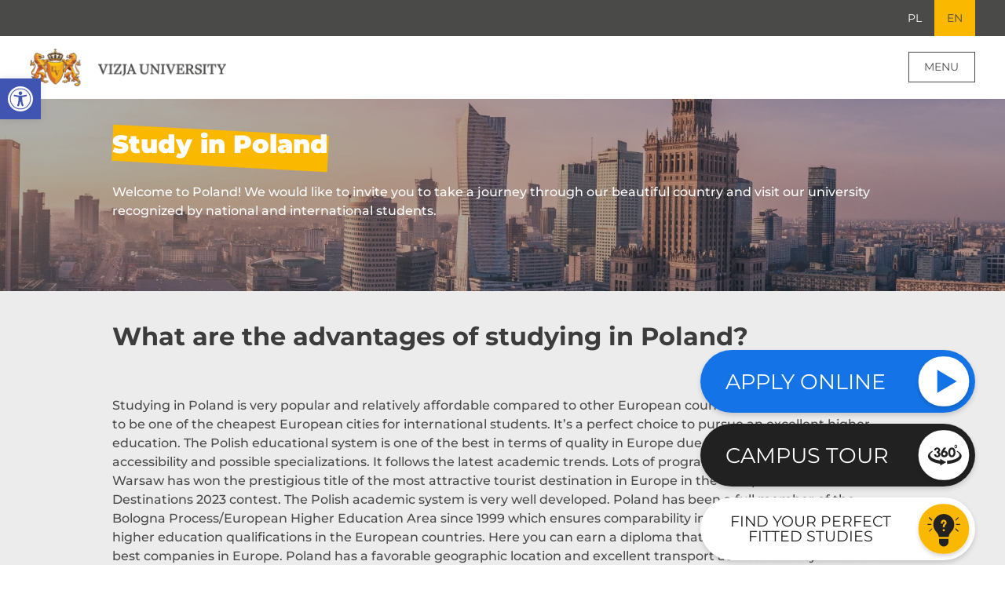

--- FILE ---
content_type: text/css
request_url: https://vizja.pl/en/wp-content/themes/divi-child/css/slick.css?ver=6.4.7
body_size: 7374
content:
/* line 2, node_modules/slick-carousel/slick/slick.css */.slick-slider{position:relative;display:block;-webkit-box-sizing:border-box;box-sizing:border-box;-webkit-user-select:none;-moz-user-select:none;-ms-user-select:none;user-select:none;-webkit-touch-callout:none;-khtml-user-select:none;-ms-touch-action:pan-y;touch-action:pan-y;-webkit-tap-highlight-color:transparent}/* line 21, node_modules/slick-carousel/slick/slick.css */.slick-list{position:relative;display:block;overflow:hidden;margin:0;padding:0}/* line 31, node_modules/slick-carousel/slick/slick.css */.slick-list:focus{outline:none}/* line 35, node_modules/slick-carousel/slick/slick.css */.slick-list.dragging{cursor:pointer;cursor:hand}/* line 41, node_modules/slick-carousel/slick/slick.css */.slick-slider .slick-track,.slick-slider .slick-list{-webkit-transform:translate3d(0, 0, 0);transform:translate3d(0, 0, 0)}/* line 51, node_modules/slick-carousel/slick/slick.css */.slick-track{position:relative;top:0;left:0;display:block;margin-left:auto;margin-right:auto}/* line 61, node_modules/slick-carousel/slick/slick.css */.slick-track:before,.slick-track:after{display:table;content:''}/* line 68, node_modules/slick-carousel/slick/slick.css */.slick-track:after{clear:both}/* line 72, node_modules/slick-carousel/slick/slick.css */.slick-loading .slick-track{visibility:hidden}/* line 77, node_modules/slick-carousel/slick/slick.css */.slick-slide{display:none;float:left;height:100%;min-height:1px}/* line 85, node_modules/slick-carousel/slick/slick.css */[dir='rtl'] .slick-slide{float:right}/* line 89, node_modules/slick-carousel/slick/slick.css */.slick-slide img{display:block}/* line 93, node_modules/slick-carousel/slick/slick.css */.slick-slide.slick-loading img{display:none}/* line 97, node_modules/slick-carousel/slick/slick.css */.slick-slide.dragging img{pointer-events:none}/* line 101, node_modules/slick-carousel/slick/slick.css */.slick-initialized .slick-slide{display:block}/* line 105, node_modules/slick-carousel/slick/slick.css */.slick-loading .slick-slide{visibility:hidden}/* line 109, node_modules/slick-carousel/slick/slick.css */.slick-vertical .slick-slide{display:block;height:auto;border:1px solid transparent}/* line 117, node_modules/slick-carousel/slick/slick.css */.slick-arrow.slick-hidden{display:none}

/*# sourceMappingURL=[data-uri] */


--- FILE ---
content_type: text/css
request_url: https://vizja.pl/en/wp-content/themes/divi-child/css/slick-theme.css?ver=6.4.7
body_size: 13577
content:
/* line 3, node_modules/slick-carousel/slick/slick-theme.css */
.slick-loading .slick-list {
  background: #fff url("./ajax-loader.gif") center center no-repeat;
}
@font-face {
  font-family: "slick";
  font-weight: normal;
  font-style: normal;
  src: url("./fonts/slick.eot");
  src: url("./fonts/slick.eot?#iefix") format("embedded-opentype"),
    url("./fonts/slick.woff") format("woff"),
    url("./fonts/slick.ttf") format("truetype"),
    url("./fonts/slick.svg#slick") format("svg");
} /* line 19, node_modules/slick-carousel/slick/slick-theme.css */
.slick-prev,
.slick-next {
  font-size: 0;
  line-height: 0;
  position: absolute;
  top: 50%;
  display: block;
  width: 20px;
  height: 20px;
  padding: 0;
  -webkit-transform: translate(0, -50%);
  transform: translate(0, -50%);
  cursor: pointer;
  color: transparent;
  border: none;
  outline: none;
  background: transparent;
} /* line 44, node_modules/slick-carousel/slick/slick-theme.css */
.slick-prev:hover,
.slick-prev:focus,
.slick-next:hover,
.slick-next:focus {
  color: transparent;
  outline: none;
  background: transparent;
} /* line 53, node_modules/slick-carousel/slick/slick-theme.css */
.slick-prev:hover:before,
.slick-prev:focus:before,
.slick-next:hover:before,
.slick-next:focus:before {
  opacity: 1;
} /* line 60, node_modules/slick-carousel/slick/slick-theme.css */
.slick-prev.slick-disabled:before,
.slick-next.slick-disabled:before {
  opacity: 0.25;
} /* line 66, node_modules/slick-carousel/slick/slick-theme.css */
.slick-prev:before,
.slick-next:before {
  font-family: "slick";
  font-size: 20px;
  line-height: 1;
  opacity: 0.75;
  color: white;
  -webkit-font-smoothing: antialiased;
  -moz-osx-font-smoothing: grayscale;
} /* line 80, node_modules/slick-carousel/slick/slick-theme.css */
.slick-prev {
  left: -25px;
} /* line 84, node_modules/slick-carousel/slick/slick-theme.css */
[dir="rtl"] .slick-prev {
  right: -25px;
  left: auto;
} /* line 89, node_modules/slick-carousel/slick/slick-theme.css */
.slick-prev:before {
  content: "←";
} /* line 93, node_modules/slick-carousel/slick/slick-theme.css */
[dir="rtl"] .slick-prev:before {
  content: "→";
} /* line 98, node_modules/slick-carousel/slick/slick-theme.css */
.slick-next {
  right: -25px;
} /* line 102, node_modules/slick-carousel/slick/slick-theme.css */
[dir="rtl"] .slick-next {
  right: auto;
  left: -25px;
} /* line 107, node_modules/slick-carousel/slick/slick-theme.css */
.slick-next:before {
  content: "→";
} /* line 111, node_modules/slick-carousel/slick/slick-theme.css */
[dir="rtl"] .slick-next:before {
  content: "←";
} /* line 117, node_modules/slick-carousel/slick/slick-theme.css */
.slick-dotted.slick-slider {
  margin-bottom: 30px;
} /* line 122, node_modules/slick-carousel/slick/slick-theme.css */
.slick-dots {
  position: absolute;
  bottom: -25px;
  display: block;
  width: 100%;
  padding: 0;
  margin: 0;
  list-style: none;
  text-align: center;
} /* line 137, node_modules/slick-carousel/slick/slick-theme.css */
.slick-dots li {
  position: relative;
  display: inline-block;
  width: 20px;
  height: 20px;
  margin: 0 5px;
  padding: 0;
  cursor: pointer;
} /* line 150, node_modules/slick-carousel/slick/slick-theme.css */
.slick-dots li button {
  font-size: 0;
  line-height: 0;
  display: block;
  width: 25px;
  height: 25px;
  padding: 5px;
  cursor: pointer;
  color: transparent;
  border: 0;
  outline: none;
  background: transparent;
} /* line 168, node_modules/slick-carousel/slick/slick-theme.css */
.slick-dots li button:hover,
.slick-dots li button:focus {
  outline: none;
} /* line 173, node_modules/slick-carousel/slick/slick-theme.css */
.slick-dots li button:hover:before,
.slick-dots li button:focus:before {
  opacity: 1;
} /* line 178, node_modules/slick-carousel/slick/slick-theme.css */
.slick-dots li button:before {
  font-family: "slick";
  font-size: 6px;
  line-height: 22px;
  position: absolute;
  top: 0;
  left: 0;
  width: 21px;
  height: 20px;
  border: 2px solid transparent;
  content: "•";
  text-align: center;
  opacity: 0.5;
  color: black;
  -webkit-font-smoothing: antialiased;
  -moz-osx-font-smoothing: grayscale;
} /* line 200, node_modules/slick-carousel/slick/slick-theme.css */
.slick-dots li.slick-active button:before {
  opacity: 1;
  color: black;
  border: 2px solid black;
  border-radius: 50%;
}

/*# sourceMappingURL=[data-uri] */


--- FILE ---
content_type: text/css
request_url: https://vizja.pl/en/wp-content/themes/divi-child/css/video_recommendations.css?ver=6.4.7
body_size: 4061
content:
body.home .recommendations .recommendations-header {
    padding: 4rem 7.3%;
}

body.home .recommendations .recommendations-header h2 {
    font-size: 4.5rem;
    font-weight: 600;
    color: #3A3A3A;
}

body.home .recommendations .recommendations-header h2::before {
    content: '';
    display: block;
    height: 100%;
    position: absolute;
    width: 25%;
    top: 2%;
    left: 3%;
    transform: rotate(4deg);
    background: #FBB800;
    z-index: -1;
}

.video_recommendations {
    position: relative;
    margin: 50px 0;
}

.fluid-width-video-wrapper iframe, .fluid-width-video-wrapper object, .fluid-width-video-wrapper embed {
    position: absolute;
    top: 0;
    left: 0;
    width: 100%;
    height: 100%;
}

.fluid-width-video-wrapper {
    width: 100%;
    position: relative;
    padding: 0;
    padding-top: 56.25%;
}

.video_recommendations_item {
    width: 655px;
}

.video_recommendations_item .video_iframe_sq {
    width: 80%;
    min-height: 580px;
}

.video_recommendations_item:nth-child(even) .video_iframe_sq {
    padding-top: 80px;
}

.video_recommendations .slick-slide:nth-child(even) .video_recommendations_item .video_iframe_sq{
    padding-top: 80px;
}

.video_iframe_sq .fluid-width-video-wrapper iframe {
    max-width: 445px;
    min-height: 445px;
    right: 0;
    margin: 0 auto;
}

.video_iframe_sq .slick-slide:focus-visible iframe,
.video_iframe_sq iframe:focus,
.video_iframe_sq iframe:focus-within {
    border: 2px solid red;
}

/*arrows*/

.video_recommendations .prev,
.video_recommendations .next {
    position: absolute;
    top: -50px;
    width: 40px;
    cursor: pointer;
    height: 10px;
    right: 7.3%;
}

.video_recommendations .prev {
    right: calc(7.3% + 50px);
}

.video_recommendations .prev:before, .video_recommendations .next:before {
    content: '';
    position: absolute;
    top: 4px;
    display: block;
    height: 1px;
    background: #3A3A3A;
    width: 100%;
}

.video_recommendations .prev:after, .video_recommendations .next:after {
    content: '';
    position: absolute;
    right: 0;
    display: block;
    width: 0;
    height: 0;
    top: -4px;
    border-top: 8px solid transparent;
    border-left: 20px solid #3A3A3A;
}

.video_recommendations .prev:after {
    left: 0;
    border-right: 20px solid #3A3A3A;
    border-left: 0;
}

@media (min-width: 481px) and (max-width: 1440px) {
    .video_recommendations_item {
        width: 400px;
    }

    .video_recommendations_item .video_iframe_sq {
        width: 90%;
        min-height: 390px;
    }

    .video_recommendations_item:nth-child(even) .video_iframe_sq {
        padding-top: 40px;
    }
    .video_recommendations .slick-slide:nth-child(even) .video_recommendations_item .video_iframe_sq{
        padding-top: 40px;
    }

    .video_iframe_sq .fluid-width-video-wrapper iframe {
        max-width: 345px;
        min-height: 345px;
    }

    body.home .recommendations .recommendations-header h2 {
        font-size: 2rem;
    }

    .body.home .recommendations .recommendations-header {
        margin: 0;
        padding: 2rem 3%;
    }
}


@media (min-width: 320px) and (max-width: 480px) {
    .video_recommendations_item {
        width: 300px;
    }

    .video_recommendations_item .video_iframe_sq {
        width: 95%;
        min-height: 300px;
    }

    .video_recommendations_item:nth-child(even) .video_iframe_sq {
        padding-top: 0px;
    }

     .video_recommendations .slick-slide:nth-child(even) .video_recommendations_item .video_iframe_sq{
        padding-top: 0px;
    }

    .video_iframe_sq .fluid-width-video-wrapper iframe {
        max-width: 300px;
        min-height: 300px;
    }

    body.home .recommendations .recommendations-header h2 {
        font-size: 2rem;
    }

    body.home .recommendations .recommendations-header {
        margin: 0;
        padding: 2rem 3%;
    }
}

--- FILE ---
content_type: text/css
request_url: https://vizja.pl/en/wp-content/themes/divi-child/css/custom-pages-style.css?ver=6.4.7
body_size: 212113
content:
/*WAG*/
body.pojo-a11y-resize-font-130 h1, body.pojo-a11y-resize-font-130 h2, body.pojo-a11y-resize-font-130 h3, body.pojo-a11y-resize-font-130 h4, body.pojo-a11y-resize-font-130 h5, body.pojo-a11y-resize-font-130 h6, body.pojo-a11y-resize-font-130 h1 span, body.pojo-a11y-resize-font-130 h2 span, body.pojo-a11y-resize-font-130 h3 span, body.pojo-a11y-resize-font-130 h4 span, body.pojo-a11y-resize-font-130 h5 span, body.pojo-a11y-resize-font-130 h6 span {
    /*font-size: 130% !important;*/
    line-height: 130% !important;
}

.ogloszenia-o-prace .post-meta {
    display: none;
}

.url_online {
    /*color: #1473E6;*/
    font-weight: 400;
}

.url_online strong{
    color: #1473E6;
}

.cta.first.ver3, .cta.second.ver3 {
    font-size: 1.3rem;
}

.cta.first.ver4, .cta.second.ver4 {
    font-size: 1.5rem;
}

.offer-wrapper .specialization-box {
    display: flex;
    flex-direction: column;
    justify-content: space-between;
}

.offer-wrapper .specialization-box .item-sub-title {
    font-size: 0.813rem;
    text-align: center;
    padding: 10px 0;
    width: 90%;
    margin: auto;
}

.specialization-template-default.single.single-specialization .program-structure .boxes .box .text {
    line-height: 1.3;
    margin: 15px 0;
}

@media screen and (min-width: 1200px) {
    .navigationbox-menu .subject-box .subject .subject-name.ver3 {
        font-size: 0.8rem;
    }
}

/*specialization*/

.pdf_download {
    padding: 1rem 2rem;
}

.pdf_download a span {
    display: none;
}

.pdf_download img {
    max-width: 40px;
}

.kind-subject-wrapper {
    display: flex;
    flex-direction: column;
    justify-content: center;
}


@media (min-width: 480px) {
    .pdf_download a {
        color: #4a4a49;
        font-size: 14px;
        border-radius: 55px;
        padding: 5px 15px;
        background-color: white;
        transition: 0.3s;
    }

    .pdf_download a:hover {
        background-color: rgba(255, 255, 255, 0.6);
        box-shadow: 2px 3px 7px rgba(152, 150, 164, 0.5);
    }

    .pdf_download a span {
        color: #4a4a49;
        background: linear-gradient(to right, #FBB800, #FBB800 50%, #4a4a49 50%);
        background-clip: text;
        -webkit-background-clip: text;
        -webkit-text-fill-color: transparent;
        background-size: 200% 100%;
        background-position: 100%;
        transition: background-position 275ms ease;
        text-decoration: none;
    }

    .pdf_download a:hover span {
        background-position: 0 100%;
    }

    .pdf_download a span {
        display: inline-block;
    }

    .pdf_download img {
        display: none;
    }

    .kind-subject-wrapper {
        justify-content: space-around;
    }

}


/*recruitment_rules page*/
.recruitment_rules_banner {
    min-height: 92vh;
}

.recruitment_rules_banner .title {
    position: relative;
}

.recruitment_rules_banner .title .et_pb_text_inner {
    line-height: 72px;
}

.recruitment_rules_banner .title:before {
    position: absolute;
    content: '';
    top: -60px;
    left: 50px;
    min-height: 162px;
    width: 100%;
    max-width: 575px;
    background-position: center;
    background-repeat: no-repeat;
    background-size: cover;
    background-image: url(../images/title_bg.png);
}

.nav_section_page {
    margin-top: -250px;
    background-color: rgba(255, 255, 255, 0.85);
    min-height: 250px;
}

.content_section_page .et_pb_row,
.recruitment_rules_banner .et_pb_row {
    width: 80%;
    max-width: 100%;
}

.nav_section_page .et_pb_row {
    width: 75%;
    max-width: 100%;
}

.nav_section_page .nav_section_page_link {
    font-size: 16px;
    line-height: 20px !important;
    text-transform: inherit;
    font-weight: bold;
    color: black;
    max-width: 70%;
}
.nav_section_page .et_pb_button.nav_section_page_link.et_pb_bg_layout_light:hover {
    color: black !important;
}

.nav_section_page .et_pb_column {
    display: flex;
    flex-direction: row;
}

.nav_section_page .et_pb_column .et_pb_module {
    margin-bottom: 0;
    position: relative;
}

.nav_section_page .et_pb_column .et_pb_module.number {
    padding-top: 15px;
}

.nav_section_page .et_pb_column:before {
    position: absolute;
    content: '';
    top: 20px;
    left: -10px;
    height: 50px;
    background-color: #FBC224;
}

.nav_section_page .et_pb_column:nth-child(1):before {
    width: 20%;
}

.nav_section_page .et_pb_column:nth-child(2):before {
    width: 40%;
}

.nav_section_page .et_pb_column:nth-child(3):before {
    width: 60%;
}

.nav_section_page .et_pb_column:nth-child(4):before {
    width: 80%;
}

.nav_section_page .et_pb_column:nth-child(5):before {
    width: 100%;
}

.nav_section_page .et_pb_column:nth-child(6):before {
    width: 120%;
}

.content_section_page {
    overflow: hidden;
}

.content_section_page .content_title {
    position: relative;
}

.content_section_page .et_pb_text.text {
    max-width: 90%;
    margin: 0 auto;
}

.content_section_page .content_title:before {
    position: absolute;
    content: '';
    top: 0px;
    left: 0px;
    width: 100%;
    background-position: center;
    background-repeat: no-repeat;
    background-size: cover;
}

#recruitment_rule1 .content_title:before,
#recruitment_rule6 .content_title:before {
    width: 169px;
    min-height: 77px;
    background-image: url(../images/recruitment_rule1.png);
}

#recruitment_rule2 .content_title:before {
    min-height: 74px;
    max-width: 212px;
    background-image: url(../images/recruitment_rule2.png);
}

#recruitment_rule3 .content_title:before {
    min-height: 84px;
    max-width: 301px;
    background-image: url(../images/recruitment_rule3.png);
}

#recruitment_rule4 .content_title:before {
    min-height: 93px;
    max-width: 358px;
    background-image: url(../images/recruitment_rule4.png);
}

#recruitment_rule5 .content_title:before  {
    min-height: 74px;
    max-width: 535px;
    background-image: url(../images/recruitment_rule5.png);
}

#recruitment_rule4,
#recruitment_rule2 {
    position: relative;
    min-height: 540px;
    padding: 0;
    display: flex;
    align-items: center;
}

#recruitment_rule4:before,
#recruitment_rule2:before {
    position: absolute;
    content: '';
    top: 0px;
    bottom: 0;
    right: 0;
    left: -1%;
    width: 110%;
    background-position: center;
    background-repeat: no-repeat;
    background-size: cover;
}

#recruitment_rule2:before {
    background-image: url(../images/recruitment_bg2.png);
}

#recruitment_rule4:before {
    background-image: url(../images/recruitment_bg4.png);
}

@media (min-width: 481px) and (max-width: 1200px) {
    .hospitacje .et_pb_tab_content {
        overflow-x: scroll
    }
}

@media (min-width: 481px) and (max-width: 1280px) {


    .recruitment_rules_banner .title {
        font-size: 30px;
    }

    .recruitment_rules_banner .title:before {
        transform: scale(0.4);
        top: -20px;
        left: -150px;
        min-height: 80px;
        width: 100%;
    }

    .recruitment_rules_banner {
        min-height: 50vh;
    }

    .content_section_page .content_title:before {
        min-height: 50px !important;
    }

    .content_section_page .content_title,
    .content_section_page .content_title p {
        font-size: 30px;
        line-height: 35px;
    }

    #recruitment_rule4, #recruitment_rule2 {
        min-height: 240px;
    }

    .recruitment_rules_banner .title .et_pb_text_inner {
        line-height: 32px;
    }
}

@media (min-width: 320px) and (max-width: 480px) {
    .recruitment_rules_banner .title .et_pb_text_inner {
        line-height: 32px;
    }

    .recruitment_rules_banner .title {
        font-size: 30px;
    }

    .recruitment_rules_banner .title:before {
        transform: scale(0.4);
    }

    .recruitment_rules_banner {
        min-height: 40vh;
    }

    .content_section_page .content_title,
    .content_section_page .content_title p {
        font-size: 24px;
        line-height: 30px;
    }

    .et_pb_section {
        padding: 20px 0;
    }

    .content_section_page .content_title:before {
        min-height: 50px !important;
    }

    #recruitment_rule4, #recruitment_rule2 {
        min-height: 340px;
    }
}

/*PROGRAMY STYPENDIALNE page */
.programs .et_pb_toggle_content {
    transition: 0s !important;
    background: white;
}

.programs_banner {
    position: relative;
}

body .programs_banner .main_title {
    position: relative;
    font-size: 4rem;
    font-weight: 700;
    color: #4A4A49;
}

.programs_banner .main_title .et_pb_text_inner {
    line-height: 52px;
}

@media (min-width: 768px) and (max-width: 1440px) {

    .stypendialne_inne_programy .et_pb_column {
        width: 100%;
    }
}

@media (min-width: 320px) and (max-width: 991px) {

    .programs_banner .main_title .et_pb_text_inner {
        line-height: 30px;
        font-size: 26px;
    }

    .programs_banner .main_title.et_pb_text_0 {
        margin-bottom: 2rem !important;
    }

    .programs_banner .et_pb_text_inner {
        line-height: 26px;
        font-size: 16px;
    }

    .et_pb_section .et_pb_text_3 {
        font-size: 18px;
        line-height: 35px;
    }

}

.programs_banner .main_title:before {
    left: 0%;
    content: '';
    position: absolute;
    width: 45%;
    height: 100%;
    background: #FBB800;
    top: 50%;
    -webkit-transform: translateY(-50%) rotate(-3deg);
    transform: translateY(-50%) rotate(-3deg);
    z-index: -1;
    display: block;
    border-radius: 0;
}

/*.programs_banner:after {
    position: absolute;
    content: '';
    width: 100%;
    height: 35%;
    bottom: 0;
    background-color: #ececec;
}*/

.programs_banner .image {
    position: relative;
    border: 4px solid #fff;
    -webkit-box-shadow: 0px 3px 6px #00000029;
    box-shadow: 0px 3px 6px #00000029;
    max-width: 93.5%;
}

.programs_banner .image:before {
    content: '';
    position: absolute;
    width: 95%;
    height: 103%;
    background: #FBB800;
    top: 50%;
    left: 50%;
    -webkit-transform: translate(-50%, -50%) rotate(3deg);
    transform: translate(-50%, -50%) rotate(3deg);
    z-index: -1;
}

/* programs section accordeon*/
.programs {
    background: #ececec;
}

.programs .et_pb_toggle .et_pb_toggle_title:before {
    content: '';
    position: absolute;
    width: 15px;
    height: 15px;
    border-right: 4px solid #FBB800;
    border-bottom: 4px solid #FBB800;
    top: 50%;
    left: 5%;
    -webkit-transform: translateY(-50%) rotate(45deg);
    transform: translateY(-50%) rotate(45deg);
    -webkit-transition: transform .5s ease;
    -webkit-transition: -webkit-transform .5s ease;
    transition: -webkit-transform .5s ease;
    transition: transform .5s ease;
    transition: transform .5s ease, -webkit-transform .5s ease;
}

.programs .et_pb_toggle.active .et_pb_toggle_title:before {
    transform: translateY(-50%) rotate(-135deg);
    top: 70%;
}

.programs_banner .et_pb_row,
.programs .et_pb_row {
    max-width: 100%;
    width: 86%;
}

.programs .et_pb_toggle_open .et_pb_toggle_title, .et_pb_toggle_open h5.et_pb_toggle_title, .et_pb_toggle_open h3.et_pb_toggle_title,
.programs .et_pb_toggle_close .et_pb_toggle_title, .et_pb_toggle_close h5.et_pb_toggle_title, .et_pb_toggle_close h3.et_pb_toggle_title {
    text-align: right;
    position: relative;
    cursor: pointer;
    font-weight: 600;
    font-size: 1.5rem;
    border: 1px solid #4A4A49;
    padding: 2rem 4rem 2rem 8rem;
}

.programs .et_pb_toggle_open .et_pb_toggle_title, .et_pb_toggle_open h5.et_pb_toggle_title, .et_pb_toggle_open h3.et_pb_toggle_title {
    border: 1px solid #fff;
    background: #ececec;
}

.programs .et_pb_toggle_close {
    background: #ececec;
    padding: 0px;
}

.programs .et_pb_toggle {
    border: 0px solid #4A4A49;
    margin-bottom: 1rem !important;
}

.programs .et_pb_toggle_open {
    padding: 0px;
    background-color: #fff;
    border: 0px solid #fff;
}

.programs .et_pb_toggle_content {
    padding: 20px;
}


@media (min-width: 2561px) {

    .programs_banner .image {
        max-width: 24vw;
        margin: 0 auto;
    }

}

/*Kampus i lokalizacja page_____________________________________________________________________________________________________________________________*/

html.a-fullscreen {
    /*position: relative;*/
    position: inherit;
}

html.a-fullscreen .a-canvas {
    position: absolute !important;
    top: 0;
}

html.a-fullscreen body {
    overflow: inherit;
}

.a-modal {
    display: none;
}

.a-enter-ar, .a-enter-vr {
    display: none;
}


.page-id-241369 .navigationbox-menu {
    background: #F5F5F5;
}

.campus_banner .et_pb_circle_counter .percent p {
    padding: 25% 0;
}

.campus_banner .title {
    position: absolute;
    bottom: -108px;
    left: 0;
    right: 0;
}

body .campus_banner h1 {
    font-size: 3rem;
    line-height: 1.3;
    font-weight: 600;
}

.campus_banner .title h2,
.campus_banner .title p {
    display: flex;
    justify-content: center;
    position: relative;
}

.campus_banner .title h2:before,
.campus_banner .title p:before {
    content: '';
    display: block;
    width: 80%;
    height: 120%;
    position: absolute;
    top: -10px;
    left: 7%;
    -webkit-transform: rotate(
            -5deg
    );
    transform: rotate(
            1deg
    );
    background: #FBB800;
    z-index: -1;
}


.campus_banner .title img {
    margin: 0 20px;
}

.campus_banner .et_pb_circle_counter .et_pb_module_header {
    max-width: 80%;
    margin: 0 auto;
}

.campus_banner .et_pb_circle_counter .percent {
    display: flex;
    justify-content: center;
}

.campus_banner .et_pb_column_1_4:nth-child(1),
.campus_banner .et_pb_column_1_4:nth-child(2) {
    width: 20%;
    margin-right: 0;
}

.campus_banner .et_pb_column_1_4:nth-child(3) {
    width: 40%;
    margin-right: 0;
}

.campus_banner .et_pb_column_1_4:nth-child(4) {
    width: 20%;
    margin-right: 0;
}

.campus .campus_image {
    width: 100%;
    max-width: 500px;
    height: 480px;
}

.campus_image_right {
    width: 100%;
    max-width: 700px;
    height: 700px;
}

.campus .campus_image > div {
    width: 100%;
    height: 100%;
    overflow: inherit !important;
}

.campus_image_right:before,
.campus .campus_image > div:before {
    position: absolute;
    content: '';
    display: block;
    left: 50%;
    top: 50%;
    width: 98%;
    height: 103%;
    background-color: #FBC224;
    -webkit-transform: translate(-50%, -50%) rotate(2deg);
    transform: translate(-50%, -50%) rotate(1deg);
    z-index: -1;
}

.campus_image_right:before {
    width: 90%;
    left: 46%;
}


.kampus_history {
    position: relative;
}

.kampus_history:before {
    position: absolute;
    content: '';
    display: block;
    left: 0%;
    right: 0;
    top: -50%;
    width: 100%;
    min-height: 68vh;
    background-image: url(https://vizja.pl/wp-content/uploads/2021/04/Group-3568.png);
    background-position: center; /* Center the image */
    background-repeat: no-repeat; /* Do not repeat the image */
    background-size: cover;
}


.campus_title span {
    position: relative;
    color: #000;
}

.campus_title span:before {
    content: '';
    display: block;
    width: 140%;
    height: 100%;
    position: absolute;
    top: 3%;
    left: -5%;
    -webkit-transform: rotate(2deg);
    transform: rotate(2deg);
    background: #FBB800;
    z-index: -1;
}

.kampus_btn a {
    position: relative;
    background-color: #FBC224;
    text-transform: uppercase;
    padding: 10px 20px;
    display: flex;
    align-items: center;
    justify-content: space-between;
    max-width: 450px;
}

@media (min-width: 769px) and (max-width: 1200px) {
    .campus_banner .et_pb_circle_counter .percent p {
        font-size: 80px !important;
        padding: 5% 0;
    }

    .kampus_complex .campus .et_pb_column {
        width: 100%;
        max-width: 50%;
        margin: 0 auto;
    }

    .campus .campus_image {
        max-width: 480px;
    }

    .kampus_history:before {
        top: -40%;
    }

    .kampus_biznes p,
    .kampus_students p,
    .kampus_naturze p,
    .kampus_paralax p,
    .kampus_history p,
    .kampus_complex p {
        line-height: 28px !important;
        font-size: 22px;
        text-align: justify;
    }

    .campus_title,
    .campus_title p {
        font-size: 50px !important;
        line-height: 55px !important;
        text-align: left;
    }

    .kampus_naturze .et_pb_row,
    .kampus_history .et_pb_row {
        display: flex;
        flex-direction: column;
    }

    .kampus_naturze .et_pb_column,
    .kampus_history .et_pb_column {
        width: 100%;
        margin-top: 3%;
    }

    .kampus_naturze .et_pb_text_7,
    .kampus_history .et_pb_text_7 {
        margin-top: 0px !important;
        margin-bottom: 50px !important;
    }

    .campus_image_right:before, .campus .campus_image:before {
        max-width: 700px;
        left: 50%;
        right: 0;
        margin: 0 auto;
    }

    .campus_image_right {
        margin: 0 auto;
    }
}

@media (min-width: 320px) and (max-width: 1025px) {
    .page .kampus_iframe .iframe-wrapper {
        height: 57vh;
    }
}

@media (min-width: 320px) and (max-width: 1650px) {
    .kampus_biznes,
    .kampus_students,
    .kampus_naturze,
    .kampus_paralax,
    .kampus_history,
    .kampus_complex {
        padding-left: 20px !important;
        padding-right: 20px !important;
    }
}

@media (min-width: 1280px) and (max-width: 1440px) {
    .campus_banner .et_pb_circle_counter .percent p {
        font-size: 80px !important;
        padding: 5% 0;
    }

    .kampus_biznes p,
    .kampus_students p,
    .kampus_naturze p,
    .kampus_paralax p,
    .kampus_history p,
    .kampus_complex p {
        line-height: 28px !important;
        font-size: 20px;
        text-align: justify;
    }

    .kampus_history .et_pb_text_7,
    .kampus_complex .et_pb_code_1 {
        margin-top: 3vh !important;
    }

    .campus_title,
    .campus_title p {
        font-size: 60px !important;
        line-height: 65px !important;
        text-align: left;
    }
}

@media (min-width: 320px) and (max-width: 768px) {
    body .et_pb_image_3 {
        margin-top: 0vh !important;
    }

    .campus_banner .et_pb_circle_counter .percent p {
        font-size: 60px !important;
        padding: 5% 0;
    }

    .campus_banner .et_pb_column .et_pb_row_inner, .et_pb_row {
        padding: 15px 0;
    }

    .campus_banner .title {
        bottom: -75px;
        font-size: 40px;
        line-height: 50px;
    }

    .campus_banner .title p {
        line-height: 50px;
    }

    .campus_banner .title img {
        max-height: 80px;
        max-width: 80px;
    }


    .kampus_biznes p,
    .kampus_students p,
    .kampus_naturze p,
    .kampus_paralax p,
    .kampus_history p,
    .kampus_complex p {
        line-height: 26px !important;
        font-size: 16px;
        text-align: justify;
    }

    .kampus_history .et_pb_text_7,
    .kampus_complex .et_pb_code_1 {
        margin-top: 3vh !important;
    }

    .campus_title,
    .campus_title p {
        font-size: 40px !important;
        line-height: 50px !important;
        text-align: left;
    }

    .campus .campus_image {
        max-width: 100%;
        height: 380px;
    }

    .campus_image_right {
        max-width: 100%;
        height: 500px;
    }

}


.custom_list_style ul {
    list-style: none;
    margin-left: -20px;
}

.custom_list_style ul li {
    position: relative;
    display: flex;
    align-items: center;
    padding-left: 20px;
    min-height: 45px;
    margin: 14px 0;
}

.custom_list_style ul li:before {
    position: absolute;
    content: '';
    width: 2px;
    left: 0;
    top: 0;
    height: 75%;
    border-left: 1px solid #3A3A3A;
}

.custom_list_style.white ul li:before {
    border-left: 1px solid #fff;
}


@media (min-width: 768px) {
    .custom_list_style .list-in-col {
        columns: 2;
        -webkit-columns: 2;
        -moz-columns: 2;
    }

}

@media (min-width: 1200px) {
    .custom_list_style .list-in-col {
        columns: 4;
        -webkit-columns: 4;
        -moz-columns: 4;
    }

}

.custom_list_style .list-in-col ul li {
    display: inline-flex;
    width: 100%;
}

/*page wspolpraca  start_____________________________________________________________________________________________________________________________*/
.wspolpraca .first-place h2 {
    font-size: 1.5rem;
    line-height: 1.3;
    position: relative;
}
.wspolpraca .first-place h2:before{
content:'';
display: block;
width: 70%;
height: 105%;
background: #fbb800;
position: absolute;
top: 50%;
left: 50%;
transform: translate(-50%, -50%) rotate(2deg);
z-index: -1;
}

@media (min-width: 992px) {
    .wspolpraca .first-place h2 {
        font-size: 2rem;
    }
.wspolpraca .first-place h2:before{
width: 50%;
}
}

@media (min-width: 768px) and (max-width: 1280px) {
    .wspolpraca .first-place .et_pb_column {
        width: 100% !important;
    }
}

.wspolpraca_dyplom .title span:before {
    content: '';
    display: block;
    width: 50%;
    height: 5%;
    position: absolute;
    top: 100%;
    left: 0;
    -webkit-transform: rotate(2deg);
    transform: rotate(2deg);
    background: #FBB800;
    z-index: -1;
}

.wspolpraca_czlonkowstwo ul li {
    line-height: 36px;
}

.wspolpraca_czlonkowstwo .custom_list_style ul li:before {
    height: 90%;
    top: 5%;
}

.wspolpraca_czlonkowstwo .image {
    position: inherit;
}

.wspolpraca_czlonkowstwo .image span:before {
    position: absolute;
    content: '';
    display: block;
    left: 49%;
    top: 47%;
    width: 95%;
    height: 100%;
    background-color: #FBC224;
    -webkit-transform: translate(-50%, -50%) rotate(2deg);
    transform: translate(-50%, -50%) rotate(1deg);
    z-index: -1;
}

.wspolpraca_czlonkowstwo.rankings .image span:before {
    top: 85%;
    width: 105%;
    height: 20%;
    -webkit-transform: translate(-50%, 0) rotate(2deg);
    transform: translate(-50%, 0) rotate(1deg);
}

.wspolpraca_erasmus .btn_more a  {
    background-color: #FBC224;
    min-height: 76px;
    max-width: 400px;
    margin: 0 auto;
    display: flex;
    align-items: center;
    flex-direction: row;
    justify-content: center;
    color: #3A3A3A;
    text-transform: uppercase;
}

.wspolpraca_erasmus .btn_more   img {
    margin-left: 20px;
}

.wspolpraca_czlonkowstwo .title span {
    position: relative;
}

.wspolpraca_czlonkowstwo .title span:before {
    content: '';
    display: block;
    width: 80%;
    height: 100%;
    position: absolute;
    top: 3%;
    left: 10%;
    -webkit-transform: rotate(2deg);
    transform: rotate(2deg);
    background: #FBB800;
    z-index: -1;
}

.wspolpraca_czlonkowstwo.rankings .title span:before {
    width: 30%;
    height: 100%;
    left: 0%;
}

.wspolpraca_czlonkowstwo.fundations h3 {
    font-weight: 700;
    font-size: 1.5rem
}

.wspolpraca_wymiana .title {
    position: relative;
}

.wspolpraca_wymiana .title span:before {
    content: '';
    display: block;
    width: 45%;
    height: 100%;
    position: absolute;
    top: 3%;
    left: 10%;
    -webkit-transform: rotate(2deg);
    transform: rotate(2deg);
    background: #FBB800;
    z-index: -1;
}

.wspolpraca_wymiana .sub_title {
    position: relative;
    padding-left: 5%;
}

.wspolpraca_wymiana .sub_title:before {
    position: absolute;
    content: '';
    width: 2px;
    left: 0;
    top: 15%;
    height: 85%;
    min-height: 50px;
    border-left: 1px solid #3A3A3A;
}

.wspolpraca_wymiana .zasady_recrutacji ol {
    column-count: 2;
    column-gap: 80px;
}

.wspolpraca_wymiana .zasady_recrutacji ol li {
    margin: 15px 0;
    line-height: 36px;
}

.wspolpraca_wymiana .zasady_recrutacji ol li::marker {
    font-size: 18px;
    color: rgba(58, 58, 58, 0.3);
    font-weight: bold;
}

.wymagane_doc span {
    font-size: 18px;
    color: rgba(58, 58, 58, 0.3);
    font-weight: bold;
    position: absolute;
    left: -20px;
    top: 0;
}


.wspolpraca_form_section .image_container {
    position: relative;
}

.wspolpraca_form_section .image_container .et_pb_text_inner {
    position: relative;
    z-index: 5;
}

.wspolpraca_form_section .image_container:after {
    position: absolute;
    content: '';
    left: 0;
    top: 0;
    width: 100%;
    height: 100%;
    background: rgba(33, 33, 33, 0.5);
    z-index: 1;
}

.wspolpraca_form_section .et_pb_column {
    margin-right: 0;
}


/*wspolpraca_form */


.cooperation .row {
    display: flex;
    flex-direction: row;
}

.cooperation .university,
.cooperation .tab_cooperation .row {
    width: 88%;
    margin: 0 auto;
    justify-content: space-around;
}

.cooperation .tab_cooperation .row > div {
    width: 50%;
}

.cooperation .tab_cooperation p {
    padding-bottom: 8px;
}


.cooperation .col {
    display: flex;
    flex-direction: column;
}

.cooperation label {
    display: block;
    font-size: 16px;
    color: #3A3A3A;
    margin-bottom: 10px;
    font-weight: bold;
}

.cooperation .tab_cooperation .col label {
    margin-bottom: 0px;
}

.cooperation .university label {
    color: #707070;
    font-weight: normal;
}

.cooperation .university .title {
    color: #3A3A3A;
    font-size: 24px;
    font-weight: bold;
    margin-bottom: 30px;
    text-transform: inherit;
}

.cooperation input:not([type=radio]):not([type=submit]),
.cooperation .wpcf7-select{
    padding: 7px;
    max-width: 300px;
    width: 100%;
    font-size: 1rem;
    font-weight: 500;
    color: #3a3a3a;
    border: 1px solid #3A3A3A;
    background: #fff;
    display: block;
}
.cooperation .wpcf7-select{
    margin-bottom: 8px;
}

.cooperation input.wpcf7-form-control {
    margin-bottom: 8px;
}

/* Mark input boxes that gets an error on validation: */
.cooperation input.invalid {
    background-color: #ffdddd;
}

.cooperation p:not(.has-background):last-of-type {
    padding-bottom: 1em;
}

.cooperation .wpcf7 .wpcf7-list-item {
    margin: 0;
}

.cooperation .wpcf7-form .wpcf7-radio label {
    position: relative;
    cursor: pointer;
}

/*.cooperation .wpcf7-form .wpcf7-radio input[type=radio] {*/
/*    visibility: hidden;*/
/*    position: absolute;*/
/*}*/

/*.cooperation .wpcf7-form .wpcf7-radio input[type=radio] + span {*/
/*    padding-left: 40px;*/
/*}*/

/*.cooperation .wpcf7-form .wpcf7-radio input[type=radio] + span:before {*/
/*    display: block;*/
/*    position: absolute;*/
/*    content: '';*/
/*    border-radius: 100%;*/
/*    height: 18px;*/
/*    width: 18px;*/
/*    top: 0px;*/
/*    border: 1px solid #70707099;*/
/*}*/

/*.cooperation .wpcf7-form .wpcf7-radio input[type=radio] + span:after {*/
/*    display: block;*/
/*    position: absolute;*/
/*    content: '';*/
/*    border-radius: 100%;*/
/*    height: 10px;*/
/*    width: 10px;*/
/*    top: 5px;*/
/*    left: 5px;*/
/*    visibility: hidden;*/
/*}*/

/*.cooperation .wpcf7-form .wpcf7-radio input[type=radio]:checked + span:before {*/
/*    background: transparent;*/
/*}*/

/*.cooperation .wpcf7-form .wpcf7-radio input[type=radio]:checked + span {*/
/*    color: #FBB800;*/
/*}*/

/*.cooperation .wpcf7-form .wpcf7-radio input[type=radio]:checked + span:before {*/
/*    border: 1px solid #FBB800;*/
/*}*/

/*.cooperation .wpcf7-form .wpcf7-radio input[type=radio]:checked + span:after {*/
/*    background: #FBB800;*/
/*    visibility: visible;*/
/*}*/

.cooperation .nav_form {
    display: flex;
    flex-direction: row;
    align-items: center;
    width: 100%;
    justify-content: space-between;
    margin-bottom: 20px;
}

.cooperation .nav_form .row {
    align-items: center;
}

/* Make circles that indicate the steps of the form: */
.cooperation .nav_form .step span {
    display: flex;
    align-items: center;
    justify-content: center;
    height: 36px;
    width: 36px;
    border-radius: 50%;
    border: 1px solid #3A3A3A99;
    color: #3A3A3A99;
    font-weight: normal;
    margin-right: 10px;
    transition: 0.3s;
}

.cooperation .nav_form .step {
    font-size: 18px;
    line-height: 24px;
}

.cooperation .nav_form .step.active {
    color: #3A3A3A;
    font-weight: bold;
    font-size: 18px;
    line-height: 24px;
}

.cooperation .nav_form .step.active span {
    border: 1px solid #3A3A3A;
    color: #3A3A3A;
    font-weight: bold;
}

/* Mark the steps that are finished and valid: */
.cooperation .nav_form .step.finish {
    color: #FBB800;
}

.cooperation .nav_form .step.finish span {
    border: 1px solid #FBB800;
    color: #FBB800;
}

/* Hide all steps by default: */
.tab_cooperation {
    display: none;
}

.tab_cooperation .title {
    font-size: 18px;
    line-height: 24px;
    text-transform: uppercase;
    max-width: 70%;
    margin-bottom: 15px;
    color: #3A3A3A99;
}

.group_btn {
    max-width: 50%;
    display: flex;
    flex-direction: row;
    justify-content: flex-end;
    margin: 25px auto;
}

.cooperation .submit_btn {
    position: relative;
    display: none;
    margin-top: -15px;
}

.cooperation .submit_btn:after {
    top: 10px;
    right: 20px;
}


.cooperation .wpcf7-submit,
.cooperation button {
    color: #3A3A3A;
    border: none;
    font-size: 1.125rem;
    cursor: pointer;
    text-transform: uppercase;
    font-weight: 600;
}

.cooperation .wpcf7-submit {
    background-color: #FBC224;
    padding: 20px;
}

.cooperation button {
    background-color: transparent;
    padding: 10px 80px 10px 20px;
    position: relative;
}

.cooperation .submit_btn:after,
.cooperation button:after {
    position: absolute;
    content: '';
    width: 45px;
    height: 45px;
    background-image: url(../images/btn_next.png);
    background-position: center; /* Center the image */
    background-repeat: no-repeat; /* Do not repeat the image */
    background-size: cover;
}

#prevBtn {
    max-height: 50px;
    margin-right: 60px;
}

@media (min-width: 2560px) {

    .group_btn #nextBtn {
        margin-right: 140px;
    }

    #prevBtn {
        margin-right: 145px;
    }

}

#prevBtn:after {
    -moz-transform: scaleX(-1);
    -o-transform: scaleX(-1);
    -webkit-transform: scaleX(-1);
    transform: scaleX(-1);
    filter: FlipH;
    -ms-filter: "FlipH";
}

.cooperation button:after {
    top: 0;
    right: 0;
}

.cooperation button:hover {
    opacity: 0.8;
}


input:-internal-autofill-selected {
    background-color: rgba(255, 255, 255, 1) !important;
}

/* Chrome, Safari, Edge, Opera */
input::-webkit-outer-spin-button,
input::-webkit-inner-spin-button {
    -webkit-appearance: none;
    margin: 0;
}

/* Firefox */
input[type=number] {
    -moz-appearance: textfield;
}

.custom_list_style ul {
    list-style: none;
}

.acceptance {
    font-size: 16px;
    line-height: 24px;
    font-weight: normal;
    padding-left: 35px;
}

.cooperation .wpcf7-acceptance .wpcf7-list-item {
    display: inline-block;
    width: 45px;
    margin-left: -50px;
}

.wspolpraca_kadra a {
    color: inherit;
    text-decoration: underline
}

.wspolpraca_kadra .title span:before {
    content: '';
    display: block;
    width: 47%;
    height: 5%;
    position: absolute;
    top: 105%;
    left: 0%;
    -webkit-transform: rotate(
            2deg
    );
    transform: rotate(
            2deg
    );
    background: #FBB800;
    z-index: -1;
}

.wspolpraca_form_section.kontakt form {
    max-width: 430px;
    margin: 0 auto;
}

.wspolpraca_form_section.kontakt .cooperation input {
    max-width: 430px;
}

.wspolpraca_form_section.kontakt .cooperation textarea {
    max-width: 430px;
    width: 100%;
    font-size: 18px;
    color: #3A3A3A;
    border: 1px solid #3A3A3A99;
    background-color: #fff;
}

/* .submit-contact-btn {
    position: relative;
    max-width: 275px;
}

.submit-contact-btn:after {
    position: absolute;
    content: '';
    right: 20px;
    top: 12px;
    width: 45px;
    height: 45px;
    background-image: url(../images/btn_next.png);
    background-position: center; /* Center the image */
    background-repeat: no-repeat; /* Do not repeat the image */
    background-size: cover;
} */


@media (min-width: 320px) and (max-width: 1024px) {

    .wspolpraca.banner {
        min-height: 30vh;
    }

    .wspolpraca h2,
    .wspolpraca .title p,
    .wspolpraca .title {
        font-size: 28px;
        line-height: 36px;
        padding-right: 0% !important;
        text-transform: initial;
        width: 100%;
    }

    .wspolpraca .sub_title p,
    .wspolpraca .sub_title {
        font-size: 20px;
        line-height: 26px;

    }

    .wspolpraca .content .et_pb_text_inner,
    .wspolpraca .custom_list_style li,
    .wspolpraca .content li,
    .wspolpraca .content p {
        font-size: 18px;
        line-height: 24px;
    }

    .wspolpraca_wymiana .zasady_recrutacji ol {
        column-count: 1;
        column-gap: 0px;
    }

    .wspolpraca_erasmus .btn_more a {
        min-height: 50px;
        max-width: 280px;
        font-size: 16px;
    }

    .wspolpraca_dyplom .custom_list_style .et_pb_text_10 {
        columns: 1;
        -webkit-columns: 1;
        -moz-columns: 1;
    }

    .cooperation .nav_form {
        flex-direction: column;
        align-items: flex-start;
        margin-bottom: 14px;
    }

    .cooperation .nav_form .step {
        margin-bottom: 10px;
    }

    .cooperation .university, .cooperation .tab_cooperation .row {
        width: 100%;
        justify-content: space-around;
        flex-direction: column;
    }

    .cooperation .tab_cooperation .row > div {
        width: 100%;
    }

    .group_btn {
        max-width: 100%;
        display: flex;
        flex-direction: row;
        /*justify-content: flex-end;*/
        margin: 15px auto;
    }

    .wspolpraca_form_section .et_pb_text_36 {
        padding: 20px !important;
        min-height: 50vh;
    }

    .cooperation input {
        max-width: 100%;
    }

    .cooperation .wpcf7-form .wpcf7-radio input[type=radio] + span {
        padding-left: 0;
    }

    .cooperation .wpcf7-form .wpcf7-radio input[type=radio] + span:before {
        left: -30px;

    }

    .cooperation .wpcf7-form .wpcf7-radio input[type=radio] + span:after {
        left: -25px;
    }

    .cooperation .university .wpcf7-radio input[type=radio] + span:before {
        top: -15px;

    }

    .cooperation .university .wpcf7-radio input[type=radio] + span:after {
        top: -10px;
    }

    .cooperation .col {
        margin-left: 40px;
    }

    .cooperation .wpcf7-submit, .cooperation button {
        font-size: 16px;
    }

    #prevBtn {
        margin-right: 0;
    }

    .cooperation button {
        padding: 10px 50px 10px 20px;
    }

    .cooperation .submit_btn:after, .cooperation button:after {
        width: 30px;
        height: 30px;
    }

    .cooperation button:after {
        top: 5px;
    }

    .group_btn #nextBtn {
        margin-right: 0;
    }

    .cooperation .title {
        font-size: 18px;
        line-height: 24px;
        width: 100%;
    }

    .submit-contact-btn:after {
        top: 7px;
    }

    .submit-contact-btn {
        max-width: 100%;
    }

    .cooperation label {
        font-size: 14px;
        line-height: 18px;
    }

    .cooperation .submit_btn {
        margin-top: -7px;
        margin-left: 5px;
    }

    .tab_cooperation .title {
        max-width: 100%;
    }

    .wspolpraca_kadra {
        margin-top: 0 !important;
    }

    .wspolpraca_form_section .image_container {
        min-height: 45vh;
    }

    .wspolpraca .video {
        width: 100%;
    }

    .wspolpraca .percent p {
        font-size: 50px !important;
        padding: 10% 0;
    }

    .wspolpraca .numbers.et_pb_row {
        margin-top: 0% !important;
    }

    .wspolpraca .numbers .et_pb_column {
        width: 50% !important;
        margin: 0;
    }

    .wspolpraca .numbers .et_pb_column .et_pb_module {
        margin-bottom: 10px !important;
    }

}

@media (min-width: 481px) and (max-width: 1280px) {
    .wspolpraca .numbers .et_pb_column {
        width: 33.3% !important;
        margin: 0;
    }
}

@media (min-width: 991px) and (max-width: 1920px) {
    .wspolpraca .numbers .et_pb_column:first-child {
        width: 14%;
    }

    .wspolpraca .numbers .et_pb_column:nth-child(3),
    .wspolpraca .numbers .et_pb_column:nth-child(4),
    .wspolpraca .numbers .et_pb_column:last-child {
        width: 11%;
    }
}

 .wspolpraca .numbers .percent-value {
        background:rgba(33, 33, 33, 0.9);
        padding: 0.25rem
    }

@media (min-width: 991px) and (max-width: 1440px) {

    .wspolpraca .percent p {
        font-size: 80px !important;
        padding: 20% 0;
    }

    .wspolpraca .numbers .et_pb_column:first-child .percent {
        margin-left: -15%;
        margin-bottom: 10px;
        margin-top: -15px;
    }


    .wspolpraca_form_section .et_pb_column {
        width: 100% !important;
    }
}

@media (min-width: 1441px) and (max-width: 1920px) {

    .wspolpraca .percent p {
        font-size: 90px !important;
        padding: 30% 0;
    }

    .wspolpraca .numbers .et_pb_column:first-child .percent {
        margin-left: -12%;
        margin-bottom: 10px;
        margin-top: -15px;
    }

}

@media (min-width: 768px) and (max-width: 1440px) {
    .wspolpraca .et_pb_row.et_pb_row_9 .et_pb_text,
    .wspolpraca .et_pb_row.et_pb_row_9 .et_pb_column {
        width: 100% !important;
        margin-right: 0%;
    }
}

@media (min-width: 768px) and (max-width: 1280px) {


    /* .wspolpraca .et_pb_row.et_pb_row_9 .et_pb_module {
         width: 100% !important;
         font-size: 42px;
         line-height: 48px;
     }*/
    .wspolpraca .et_pb_row.et_pb_row_10 {
        display: flex;
        flex-direction: row;
        flex-wrap: wrap;
    }
}

@media (min-width: 768px) and (max-width: 1280px) {

    /* .wspolpraca .et_pb_column {
        width: 47.5% !important;
        margin-right: 2% !important;
    } */

    .wspolpraca_czlonkowstwo .et_pb_column,
    .wspolpraca.et_pb_section_9 .et_pb_column,
    .wspolpraca.banner .et_pb_column {
        width: 100% !important;
    }

    .wspolpraca_form_section .et_pb_column {
        width: 100% !important;
    }

    .wspolpraca_form_section .image_container {
        min-height: 35vh;
    }

    .wspolpraca .zasady_recrutacji .et_pb_column {
        width: 100% !important;
        margin-right: 2%;
    }

    .cooperation form {
        max-width: 100%;
        margin: 0 auto;
    }

    .cooperation .nav_form,
    .cooperation .university, .cooperation .tab_cooperation .row {
        flex-direction: row;
    }

    .cooperation input {
        max-width: 90%;
    }

}

/*page praktyki  start__________________________________________________________________________________________________________________*/


.praktyki_title {
    position: relative;
}

.praktyki_title span:before {
    content: '';
    display: block;
    width: 50%;
    height: 5%;
    position: absolute;
    top: 100%;
    left: 0%;
    -webkit-transform: rotate(2deg);
    transform: rotate(2deg);
    background: #FBB800;
    z-index: -1;
}

/*tabs_controls*/
.praktyki_tabs table:not(.variations), body.et-pb-preview #main-content .container table {
    border: 0px solid #eee;
}

.praktyki_tabs .et_pb_tabs, .praktyki_tabs .et_pb_wc_tabs {
    border: 0px solid #d9d9d9 !important;
}

.praktyki_tabs li:not(.et_pb_tab_active):last-child {
    border-right: 1px solid rgba(74, 74, 73, 0.4);
}

.praktyki_tabs .et_pb_all_tabs {
    margin-top: -1px;
}

.praktyki_tabs ul.et_pb_tabs_controls {
    width: 100%;
    display: flex;
/ / flex-wrap: nowrap;
    flex-wrap: wrap

}

.praktyki_tabs .et_pb_tabs_controls li {
    width: 100%;
    max-width: 25%;
    font-weight: bold;
    font-size: 16px;
    line-height: 20px;
    text-transform: uppercase;
    color: #3A3A3A;
    padding: 10px;
    border: 1px solid rgba(74, 74, 73, 0.4);
    box-sizing: border-box;
    border-radius: 5px 5px 0px 0px;
    transition: 0.3s;
    background-color: white;
    border-bottom: none;
}

.praktyki_tabs .et_pb_tabs_controls li a {
    padding: 5px 10px;
}

.praktyki_tabs .et_pb_tabs_controls li.et_pb_tab_active {
    background: #FBB800;
}

.praktyki_tabs table tr:first-child td, .praktyki_tabs table tr:first-child th {
    background: #3A3A3A;
    font-weight: bold;
    font-size: 16px;
    line-height: 24px;
    color: #FFFFFF;
    padding: 24px 40px;

}

.praktyki_tabs table tr td, .praktyki_tabs table tr th {
    font-weight: normal;
    font-size: 16px;
    line-height: 24px;
    text-transform: uppercase;
    color: #3A3A3A;
    padding: 24px 40px;
}

.praktyki_tabs table tr:first-child td:nth-child(even), .praktyki_tabs table tr:first-child th:nth-child(even) {
    background: #5F5F5F;
}

.praktyki_tabs table tr:nth-child(odd) {
    background: #ECECEC;
}

.praktyki_tabs.rowspanstrips {
    overflow-x: scroll;
}

.praktyki_tabs.rowspanstrips table tr:nth-child(odd) {
    background: transparent;
}

.praktyki_tabs.rowspanstrips table tbody:nth-child(even) {
    background: #ECECEC;
}

.praktyki_tabs.rowspanstrips table tbody:nth-child(even) tr:first-child td, .praktyki_tabs.rowspanstrips table tbody:nth-child(even) tr:first-child th {
    background: #ECECEC;
    color: #3A3A3A;
    font-weight: normal;
    border-right: 1px solid rgba(74, 74, 73, 0.2);
}

.praktyki_tabs.rowspanstrips table tbody:nth-child(odd) tr:first-child td, .praktyki_tabs.rowspanstrips table tbody:nth-child(odd) tr:first-child th {
    background: #ffffff;
    color: #3A3A3A;
    font-weight: normal;
    border-right: 1px solid rgba(74, 74, 73, 0.2);
}

.praktyki_tabs.rowspanstrips table tbody.toprow tr:first-child td, .praktyki_tabs.rowspanstrips table tbody.toprow tr:first-child th {
    background: rgba(0, 0, 0, 0.7);
    font-weight: bold;
    font-size: 16px;
    line-height: 24px;
    color: #FFFFFF;
    padding: 24px 40px;
    border-right: 1px solid rgba(255, 255, 255, 1);
}

.praktyki_tabs.rowspanstrips table tbody.toprow tr:first-child td:nth-child(even), .praktyki_tabs.rowspanstrips table tbody.toprow tr:first-child th:nth-child(even) {
    background: #5F5F5F;
}

.praktyki_tabs.rowspanstrips table tbody.toprow tr:first-child td:last-child, .praktyki_tabs.rowspanstrips table tbody.toprow tr:first-child th:last-child {
    border-right: 1px solid #3A3A3A;
}

.praktyki_tabs .et_pb_tab {
    padding: 0;
}

.praktyki_tabs tr td {
    border-right: 1px solid rgba(74, 74, 73, 0.2);
}

.praktyki_tabs tr td:first-child {
    border-left: 1px solid rgba(74, 74, 73, 0.2);
}

.praktyki_tabs tr:first-child td, .praktyki_tabs tr:first-child th {
    border-right: 1px solid rgba(255, 255, 255, 1);
}

.praktyki_tabs tr:first-child td:last-child, .praktyki_tabs tr:first-child th:last-child {
    border-right: 1px solid rgba(0, 0, 0, 1);
}

/*praktyki_tabs badania i raporty*/
.raporty .praktyki_tabs table tr:first-child,
.raporty .praktyki_tabs .et_pb_all_tabs,
.raporty .praktyki_tabs ul.et_pb_tabs_controls,
.raporty .praktyki_tabs .et_pb_tabs_controls li {
    background: transparent;
}

.raporty .praktyki_tabs .et_pb_tabs_controls li {
    font-size: 14px;
}

.raporty .praktyki_tabs table tr:first-child td:nth-child(even) {
    background: rgba(95, 95, 95, 0.7);
}

.raporty .praktyki_tabs table tr td {
    border-top: 1px solid transparent;
}

.raporty .praktyki_tabs tr:first-child td {
    border-right: 1px solid rgba(255, 255, 255, 0);
}

.raporty .praktyki_tabs .et_pb_tabs_controls li {
    border: 1px solid rgba(255, 255, 255, 0.2);
}

.praktyki_tabs table tr:first-child td, .praktyki_tabs table tr:first-child th {
    background: rgba(0, 0, 0, 0.5);
}

.praktyki_tabs .et_pb_tabs_controls li:hover {
    background: rgba(251, 184, 0, 100);
}


.praktyki_tabs .et_pb_tabs_controls li:hover.et_pb_tab_active,
.raporty .praktyki_tabs .et_pb_tabs_controls li.et_pb_tab_active {
    background: rgba(251, 184, 0, 100);
}

.raporty .praktyki_tabs table tr:nth-child(even) {
    background: rgba(65, 65, 65, 0.7);
}

.raporty .praktyki_tabs table tr:nth-child(odd) {
    background: rgba(10, 10, 10, 0.7);
}

.raporty .praktyki_tabs table tr td a,
.raporty .praktyki_tabs table tr td, .raporty .praktyki_tabs table tr th {
    color: #fff;
}

/*.raporty .praktyki_tabs .et_pb_tabs_controls li a,
.raporty .praktyki_tabs .et_pb_tabs_controls li.et_pb_tab_active a {
    color: white !important;
}*/
.raporty .praktyki_tabs .et_pb_tabs_controls li a {
    color: white;
}
.raporty .praktyki_tabs .et_pb_tabs_controls li:hover a {
    color: rgb(51, 51, 51);
}

.custom_list_style.white.praktyki ul li {
    margin: 20px 0;
    line-height: 36px;
    align-items: inherit;
}

.custom_list_style.white.praktyki ul li a {
    color: white;
    margin-left: 10px;
}

.custom_list_style.white.praktyki ul li:before {
    position: absolute;
    content: '';
    width: 2px;
    left: 0;
    top: 0;
    height: 100%;
    border-left: 1px solid rgba(255, 255, 255, 0.4);
}

.opiekunowie .et_pb_image .et_pb_image_wrap:before {
    content: '';
    display: block;
    width: 90%;
    height: 106%;
    position: absolute;
    top: 50%;
    left: 50%;
    -webkit-transform: translate(-50%, -50%) rotate(3deg);
    transform: translate(-50%, -50%) rotate(3deg);
    background: #FBB800;
    z-index: -1;
}

/*.praktyki_tabs.table:not(.table-en) table tbody > tr:nth-child(18),
.praktyki_tabs.table:not(.table-en) table tbody > tr:nth-child(16),
.praktyki_tabs.table:not(.table-en) table tbody > tr:nth-child(14),
.praktyki_tabs.table:not(.table-en) table tbody > tr:nth-child(10),
.praktyki_tabs.table:not(.table-en) table tbody > tr:nth-child(6) {
    background: #ECECEC;
    border-bottom: 1px solid rgba(74, 74, 73, 0.4);
}

.praktyki_tabs.table:not(.table-en) table tbody > tr:nth-child(21),
.praktyki_tabs.table:not(.table-en) table tbody > tr:nth-child(15),
.praktyki_tabs.table:not(.table-en) table tbody > tr:nth-child(9),
.praktyki_tabs.table:not(.table-en) table tbody > tr:nth-child(7) {
    background: #fff;
}*/

@media (min-width: 481px) and (max-width: 1700px) {
    .praktyki_tabs ul.et_pb_tabs_controls {
        flex-wrap: wrap;
    }
}

@media (min-width: 481px) and (max-width: 1280px) {


    .praktyki_tabs .et_pb_tabs_controls li {
        padding: 10px 0px;
        max-width: 25%;
    }

    .praktyki_tabs:not(.rowspanstrips) table tr td {
        font-size: 14px;
        line-height: 18px;
        padding: 20px 5px;
    }

    .praktyki_tabs li:not(.et_pb_tab_active):nth-last-child(-n + 4) {
        border-bottom: 1px solid rgba(74, 74, 73, 0.4);
    }

    .praktyki.banner .et_pb_text_1,
    .praktyki.banner .et_pb_text_2 {
        font-size: 18px;
        line-height: 24px;
    }

    .praktyki_title p,
    .praktyki_title.et_pb_section,
    .praktyki_title.et_pb_text_0 {
        font-size: 40px;
        line-height: 50px !important;
    }
}

@media (min-width: 481px) and (max-width: 768px) {

    .praktyki_tabs .et_pb_tabs_controls li {
        padding: 10px 0px;
        max-width: 50%;
    }
}

@media (min-width: 320px) and (max-width: 480px) {
    .et_pb_tabs_controls li a {
        display: contents;
    }

    .praktyki.banner .et_pb_text_1,
    .praktyki.banner .et_pb_text_2 {
        font-size: 16px;
        line-height: 22px;
    }

    .praktyki_title p,
    .praktyki_title.et_pb_section,
    .praktyki_title.et_pb_text_0 {
        font-size: 26px;
        line-height: 36px !important;
    }

    .praktyki_tabs:not(.rowspanstrips) table tr {
        width: 100%;
        height: auto !important;
        min-height: 100px;
        flex-wrap: wrap;
        display: flex;
        /*flex-direction: column;*/
    }

    .praktyki_tabs:not(.rowspanstrips) table tr:first-child {
        display: none;
    }

    .praktyki_tabs:not(.rowspanstrips) table tr td {
        font-weight: normal;
        font-size: 14px;
        line-height: 18px;
        padding: 5px;
        width: 100% !important;
        height: 100% !important;
    }

    .praktyki_tabs ul.et_pb_tabs_controls {
        width: 100%;
        display: flex;
        flex-wrap: wrap;
    }

    .praktyki_tabs .et_pb_tabs_controls li {
        max-width: 50%;
        font-size: 14px;
        line-height: 16px;
        padding: 5px 10px;
    }

    .praktyki_tabs li:not(.et_pb_tab_active):nth-last-child(-n + 2) {
        border-bottom: 1px solid rgba(74, 74, 73, 0.4);
    }

    .praktyki_tabs tr td:first-child {
        border-left: 1px solid rgba(74, 74, 73, 0.4);
    }

    .praktyki_tabs.table tr td {
        border: none !important;
    }

    .praktyki_tabs.table tr:nth-child(1) td:nth-child(1) {
        order: 3;
    }

    .praktyki_tabs.table tr:nth-child(1) td:nth-child(2) {
        order: 2;
    }

    .praktyki_tabs.table tr:nth-child(1) td:nth-child(3) {
        order: 1;
    }

    .praktyki_tabs.table tr td span {
        font-weight: bold;
    }

    .praktyki_tabs.table table tbody > tr:nth-child(14), .praktyki_tabs.table table tbody > tr:nth-child(12), .praktyki_tabs.table table tbody > tr:nth-child(9), .praktyki_tabs.table table tbody > tr:nth-child(8), .praktyki_tabs.table table tbody > tr:nth-child(4) {
        border-bottom: 1px solid rgba(74, 74, 73, 0);
    }

    .custom_list_style.white.praktyki ul li {
        margin: 15px 0;
        line-height: 22px;
        font-size: 16px;
    }

    .opiekunowie .justify-content-center {
        font-size: 26px !important;
        line-height: 36px !important;
    }

    .opiekunowie p, .opiekunowie.custom_list_style li {
        font-size: 16px !important;
        line-height: 20px !important;
    }

    .opiekunowie .et_pb_text_9 {
        margin-top: 0px !important;
    }

}

/*page praktyki  end__________________________________________________________________________________________________________________*/

/*page ksztalcenia  start__________________________________________________________________________________________________________________*/

.ksztalcenia .title {
    margin-top: 6%;
}

/*.inherit h1,
.inherit h2,
.inherit h3,
.inherit h4,
.inherit h5,
.ksztalcenia .title h1 {
    font-size: inherit;
    line-height: inherit;
    font-weight: inherit;
    color: inherit;
}*/

.inherit h1,
.inherit h2,
.inherit h3,
.inherit h4,
.inherit h5 {
    font-size: inherit;
    line-height: inherit;
    font-weight: inherit;
    color: inherit;
}

.ksztalcenia .title span {
    position: relative;
}

.ksztalcenia .title span:before {
    content: '';
    display: block;
    width: 67%;
    height: 100%;
    position: absolute;
    top: 3%;
    left: 5%;
    -webkit-transform: rotate(2deg);
    transform: rotate(2deg);
    background: #FBB800;
    z-index: -1;
}

.ksztalcenia .custom_list_style ul li {
    font-size: 18px;
    line-height: 36px;
    color: #3A3A3A;
    align-items: inherit;
    /*display: inline-block;*/
    margin: 5px 0;
}

.ksztalcenia .custom_list_style ul li a {
    margin-left: 10px;
}

.ksztalcenia .custom_list_style ul li:before {
    position: absolute;
    content: '';
    width: 2px;
    left: 0;
    top: 0;
    height: 90%;
    border-left: 1px solid rgba(74, 74, 73, 0.4);
}

.raporty.custom_list_style.white ol li {
    margin: 15px 0;
    position: relative;
    padding-left: 2rem;
}

.raporty.custom_list_style.white ol li a {
    color: white;
    margin-left: 10px;
}

.raporty.custom_list_style.white a {
    color: white;
}

.raporty.custom_list_style.white ol {
    list-style: none;
}

.raporty.custom_list_style.white li {
    counter-increment: my-awesome-counter;
    margin: 0.25rem;
    font-size: 24px;
}

.raporty.custom_list_style.white li::before {
    font-size: 18px;
    font-weight: bold;
    content: counter(my-awesome-counter);
    width: 2rem;
    height: 2rem;
    border-radius: 50%;
    display: inline-block;
    line-height: 2rem;
    color: white;
    text-align: center;
    margin-right: 0.5rem;
    position: absolute;
    top: -10px;
    left: 0;
}

.ksztalcenia.komisja .custom_list_style ul li {
    padding-left: 10px;
    min-height: 30px;
    margin: 8px 0;
}

.ksztalcenia.komisja.wydzialowe_kierunkowe h3, .ksztalcenia.komisja.wydzialowe_kierunkowe h4{
    line-height: 1.3;
    text-transform: uppercase;
}
.ksztalcenia.komisja.wydzialowe_kierunkowe h3{
    font-size: 20px;
}
.ksztalcenia.komisja.wydzialowe_kierunkowe .column_no_space .et_pb_column:not(:last-child){
    margin-bottom: 0;
}
.ksztalcenia.komisja.wydzialowe_kierunkowe .column_no_space .et_pb_column:not(:last-child) ul{
     padding-bottom: 0;
}


@media (min-width: 992px){
    .ksztalcenia.komisja.wydzialowe_kierunkowe h3{
    	font-size: 24px;
    }
    .ksztalcenia.komisja.wydzialowe_kierunkowe .column_no_space .et_pb_column:not(:last-child){
        margin-bottom: inherit;
    }
    .ksztalcenia.komisja.wydzialowe_kierunkowe .column_no_space .et_pb_column:not(:last-child) ul{
         padding-bottom: 1em;
    }
}

@media (min-width: 481px) and (max-width: 1025px) {

    /*.ksztalcenia_title p,
    .ksztalcenia .title p,
    .ksztalcenia .title span {
        font-size: 50px;
        line-height: 60px !important;
    }*/

.ksztalcenia_title p,
    .ksztalcenia .title p {
        font-size: 50px;
        line-height: 60px !important;
    }

    .ksztalcenia.programs .et_pb_module {
        width: 100%;
    }
}

@media (min-width: 320px) and (max-width: 480px) {


    .ksztalcenia .title p {
        padding: 0 20px;
    }

    /*.ksztalcenia_title p,
    .ksztalcenia .title p,
    .ksztalcenia .title span {
        font-size: 26px;
        line-height: 36px !important;
    }*/

    .ksztalcenia_title p,
    .ksztalcenia .title p {
        font-size: 26px;
        line-height: 36px !important;
    }

    .ksztalcenia.et_pb_with_background {
        min-height: 30vh;
    }

    .raporty.custom_list_style.white ol li,
    .ksztalcenia .custom_list_style ul li {
        font-size: 14px;
        line-height: 24px;
    }

    .ksztalcenia .praktyki_tabs table tr td span {
        font-weight: bold;
    }

    .ksztalcenia.programs .et_pb_module {
        width: 100%;
    }

    .ksztalcenia.programs .et_pb_toggle_open .et_pb_toggle_title, .ksztalcenia.programs .et_pb_toggle_open h5.et_pb_toggle_title,
    .ksztalcenia.programs .et_pb_toggle_close .et_pb_toggle_title {
        padding: 15px 10px;
        font-size: 16px;
    }

    .ksztalcenia.programs .et_pb_toggle .et_pb_toggle_title:before {
        width: 7px;
        height: 7px;
    }

    .cooperation .submit_btn:after {
        top: 14px;
    }

    .cooperation label {
        font-size: 14px;
        margin-bottom: 7px;
    }

    .cooperation input {
        padding: 7px;
        font-size: 14px;
        min-height: 35px;
    }

    .cooperation .university .title {
        font-size: 18px;
        margin-bottom: 10px;
    }

    .cooperation p:not(.has-background):last-of-type,
    .cooperation .tab_cooperation p {
        padding-bottom: 8px;
    }

    .wspolpraca .custom_list_style ul li {
        min-height: 20px;
        margin: 10px 0;
        font-size: 16px;
        line-height: 24px;
    }

    .wspolpraca .custom_list_style ul {
        margin-left: 0;
        padding: 0;
    }
}

.ksztalcenia.ksztalcenia2 .title h1{
    font-size: 72px;
    color: #fff !important;
    line-height: 1.3;
    font-weight: 800;

}

.ksztalcenia_title.ksztalcenia_title2 h2{
    font-size: 48px;
    line-height: 1.3;
    font-weight: 700;
   
}

@media (min-width: 320px) and (max-width: 480px) {
    .ksztalcenia_title.ksztalcenia_title2 h2{
        font-size: 24px;
    }
    .ksztalcenia.ksztalcenia2 .title h1{
        font-size: 32px;
    }
}
@media (min-width: 481px) and (max-width: 1025px) {
   .ksztalcenia_title.ksztalcenia_title2 h2{
      font-size: 32px;
    }

 .ksztalcenia.ksztalcenia2 .title h1{
        font-size: 48px;
    }

}

/*page ksztalcenia  end__________________________________________________________________________________________________________________*/


/*page o_nas start__________________________________________________________________________________________________________________*/
.o_nas {


}

.o_nas .title span {
    position: relative;
    display: block;
}

.o_nas .title span:before {
    left: 0;
    content: '';
    position: absolute;
    width: 50%;
    height: 5%;
    background: #FBB800;
    top: 105%;
    -webkit-transform: rotate(1deg);
    transform: rotate(1deg);
    z-index: -1;
    display: block;
    border-radius: 0;
}

.o_nas .ranging sup {
    text-transform: capitalize;
    font-size: 16px;
}

.o_nas .ranging .et_pb_column {
    padding: 0%;
    margin: 40px auto;
    position: relative;
    max-width: 320px;
}

.o_nas .ranging .et_pb_column:after {
    left: -30px;
    content: '';
    position: absolute;
    width: 92px;
    height: 186px;
    top: -15px;
    background-image: url(../images/twig.png);
}

.o_nas .ranging .et_pb_column:before {
    right: -30px;
    content: '';
    position: absolute;
    width: 92px;
    height: 186px;
    top: -15px;
    background-image: url(../images/twig.png);
    -moz-transform: scaleX(-1);
    -o-transform: scaleX(-1);
    -webkit-transform: scaleX(-1);
    transform: scaleX(-1);
    filter: FlipH;
    -ms-filter: "FlipH";
}

.o_nas .custom_btn {

}

.o_nas .custom_btn .et_pb_text_inner {
    position: relative;
    width: 160px;
    height: 45px;
    display: flex;
    align-items: center;
    font-size: 24px;
    line-height: 36px;
    color: #3A3A3A;
}

.o_nas .custom_btn .et_pb_text_inner:after {
    position: absolute;
    content: '';
    right: 0px;
    top: 0px;
    width: 45px;
    height: 45px;
    background-image: url(../images/btn_next.png);
    background-position: center; /* Center the image */
    background-repeat: no-repeat; /* Do not repeat the image */
    background-size: cover;
}

.o_nas .ceeman_title_logo span {
    font-size: 133px;
    line-height: 71px;
    color: #165781;
    margin-right: 50px;
}

.o_nas .ceeman.et_pb_row {
    display: flex;
    align-items: flex-end;
}

.o_nas .ceeman.et_pb_row .et_pb_column {
    display: flex;
    justify-content: flex-end;
}

.o_nas.wladze_uczelni .et_pb_image_wrap {
    position: relative;
    display: inline-block;
    border: 1px solid #f5f5f5;
}

.o_nas.wladze_uczelni .et_pb_image_wrap:before {
    position: absolute;
    content: '';
    display: block;
    left: 50%;
    top: 50%;
    width: 95%;
    height: 102%;
    background-color: #FBC224;
    -webkit-transform: translate(-50%, -50%) rotate(2deg);
    transform: translate(-50%, -50%) rotate(2deg);
    z-index: -1;
}
.o_nas.wladze_uczelni .et_pb_text_inner .et_pb_image_wrap:before {
    top: 51%;
    width: 96%;
    height: 96%;
}

.o_nas.vizja .custom_btn .et_pb_text_inner {
    width: 100%;
    max-width: 340px;
}

.o_nas.vizja .et_pb_column:nth-child(1) {
    position: relative;
    z-index: 10;
}


@media (min-width: 1440px) {

    .o_nas.vizja .title_vizja .et_pb_text_inner {
        margin-right: -40%;
        margin-left: 20%;
	background: #fff;
    }
}

@media (max-width: 1440px) {

    .o_nas.vizja .title_vizja .et_pb_text_inner {
        font-size: 50px;
        line-height: 60px;
    }
}

.o_nas.vizja .title_vizja .et_pb_text_inner span {
    position: relative;
}

.o_nas.vizja .title_vizja .et_pb_text_inner span:before {
    left: 20%;
    content: '';
    position: absolute;
    width: 85%;
    height: 120%;
    background: #FBB800;
    top: 22%;
    -webkit-transform: translateY(-50%) rotate(-1deg);
    transform: translateY(-50%) rotate(-1deg);
    z-index: -1;
    display: block;
    border-radius: 0;
}

@media (min-width: 1025px) and (max-width: 1280px) {
    .o_nas .ranging {
        width: 65%;
    }
}

@media (min-width: 992px) and (max-width: 1280px) {
    .o_nas .ranging {
        flex-wrap: wrap;
        justify-content: space-between;
    }

    .o_nas .ranging .et_pb_column {
        width: 50%;
        margin: 40px 5.5%;
    }
}

@media (min-width: 992px) and (max-width: 1440px) {
    .o_nas.wladze_uczelni .et_pb_text_inner,
    .o_nas.wladze_uczelni .et_pb_row_15.et_pb_row p {
        font-size: 18px;
        line-height: 24px;
    }

    .o_nas.vizja .title_vizja .et_pb_text_inner,
    .o_nas .ceeman_title_logo .et_pb_text_inner, .o_nas .title .et_pb_text_inner, .o_nas .title p {
        line-height: 50px;
        font-size: 40px;
    }

    .o_nas .ranging .et_pb_column p {
        font-size: 16px;
    }
}

@media (min-width: 481px) and (max-width: 991px) {
    .o_nas .ranging .et_pb_column {
        max-width: 280px;
    }

    .o_nas .ranging .et_pb_column p {
        font-size: 16px;
    }

    .o_nas .ceeman_title_logo .et_pb_text_inner, .o_nas .title .et_pb_text_inner, .o_nas .title p {
        line-height: 50px;
        font-size: 40px;
    }

    .o_nas .et_pb_row_4col > .et_pb_column {
        margin-right: 2.5%;
    }

    .o_nas .et_pb_column .et_pb_module {
        width: 100%;
        text-align: center;
    }
.o_nas .title span:before {
left: 50%;
transform: translateX(-50%) rotate(1deg);
}

    .o_nas.wladze_uczelni .et_pb_row {
        width: 86%;
        text-align: center;
        display: flex;
        flex-wrap: wrap;
        justify-content: center;
    }

    .o_nas.wladze_uczelni .last_row .et_pb_column {
        width: 50%;
    }

    .o_nas.vizja .title_vizja .et_pb_text_inner {
        font-size: 40px;
        line-height: 50px;
    }

    .o_nas .ceeman_title_logo .et_pb_text_inner span {
        line-height: 70px;
        font-size: 60px;
        margin-right: 0;
    }

    .o_nas .ceeman.et_pb_row {
        flex-direction: column;
    }

    .o_nas.ceeman_box .et_pb_module {
        text-align: right;
    }

    .o_nas.ceeman_box .et_pb_image_wrap img {
        max-width: 70%;
        margin: 0 auto;
    }
}

@media (min-width: 320px) and (max-width: 480px) {

    .o_nas .ceeman_title_logo .et_pb_text_inner,
    .o_nas .title .et_pb_text_inner,
    .o_nas .title p {
        line-height: 40px;
        font-size: 36px;
    }

    .o_nas .ceeman_title_logo .et_pb_text_inner span {
        line-height: 70px;
        font-size: 60px;
        margin-right: 0;
    }

    .o_nas.ceeman_box .et_pb_image_wrap img {
        max-width: 70%;
        margin: 0 auto;
    }

    .o_nas.ceeman_box .et_pb_row {
        margin-top: 0px !important;
    }

    .o_nas .title {
        width: 100%;
    }

    .o_nas .ranging .et_pb_column p {
        font-size: 16px;
    }

    .o_nas .ranging .et_pb_column {
        margin: 40px 0;
        display: flex;
        flex-direction: column;
        justify-content: center;
        align-items: center;
    }

    .o_nas .ranging .et_pb_column:before {
        right: -15px;
    }

    .o_nas .ranging .et_pb_column:after {
        left: -15px;
    }

    .o_nas .ranging.et_pb_row {
        margin: 0 auto;
        justify-content: center;
        width: 100%;
    }

    .o_nas .ceeman.et_pb_row {
        display: block;
    }

    .o_nas.wladze_uczelni .et_pb_text_inner {
        font-size: 20px;
        line-height: 26px;
    }

    .o_nas.wladze_uczelni .et_pb_row {
        width: 86%;
    }

    .o_nas.wladze_uczelni .et_pb_column .et_pb_module {
        text-align: center;
    }

    .o_nas.vizja .title_vizja .et_pb_text_inner {
        font-size: 20px;
        line-height: 26px;
    }

    .o_nas .custom_btn .et_pb_text_inner,
    .o_nas .custom_text .et_pb_text_inner,
    .o_nas .custom_text p {
        font-size: 18px;
        line-height: 26px;
    }

    .o_nas .custom_list_style ul li {
        min-height: 20px;
        margin: 5px 0;
        font-size: 14px;
        line-height: 22px;
    }
}


/*Dopasuj studia  do Siebie   FRONT PAGE BLOCK  START________________________________________________________________________________________________________*/

.front_quiz .row {
    display: flex;
    flex-direction: row;
    width: 100%;
}

.front_quiz .image {
    position: relative;
}

.front_quiz .image img {
    max-width: 97%;
}

.front_quiz .letter {
    position: absolute;
    max-width: 50px;
    max-height: 50px;
    display: flex;
    align-items: center;
    justify-content: center;
    font-size: 40px;
    font-weight: bold;
    padding: 20px;
    color: white;
    background: rgba(0, 0, 0, 0.3);
}

.front_quiz .side:nth-child(1) .row_image:nth-child(1) {
    max-width: 50%;
    margin-left: 35%;
}

.front_quiz .side:nth-child(1) .row_image:nth-child(1) .letter {
    right: -15px;
    bottom: 35px;
}

.front_quiz .side:nth-child(1) .row_image:nth-child(2) .image:nth-child(1) .letter {
    right: 35%;
    font-size: 30px;
    max-width: 30px;
    max-height: 30px;
    top: -20px;
    background: rgba(255, 255, 255, 0.7);
}

.front_quiz .side:nth-child(1) .row_image:nth-child(3) .letter {
    top: -30px;
    right: -30px;
}

.front_quiz .side:nth-child(2) .row_image:nth-child(1) .image:nth-child(1) .letter {
    top: -20px;
    right: 10%;
    font-size: 30px;
    max-width: 30px;
    max-height: 30px;
    background: rgba(255, 255, 255, 0.7);
}

.front_quiz .side:nth-child(2) .row_image:nth-child(1) .image:nth-child(2) .letter {
    bottom: -25px;
    left: 5%;
}

.front_quiz .side:nth-child(2) .row_image:nth-child(2) .letter {
    top: 10%;
    right: -15px;
    font-size: 30px;
    max-width: 30px;
    max-height: 30px;
    background: rgba(255, 255, 255, 0.7);
}

.front_quiz .side:nth-child(1) .row_image:nth-child(3) {
    max-width: 40%;
    margin-left: 20%;
}

.front_quiz .side:nth-child(2) {
    margin-top: 10%;
}

.front_quiz .side:nth-child(2) .row_image:nth-child(1) {
    display: flex;
    align-items: flex-end;
}

.front_quiz .side:nth-child(2) .row_image:nth-child(1) .image:nth-child(2) {
    max-width: 40%;
}

.front_quiz .side:nth-child(2) .row_image:nth-child(2) .image:nth-child(1) {
    max-width: 50%;
}

.arrow_dopasuj {
    background: rgba(58, 58, 58, 1);
    border-radius: 15px;
    padding: 10px 15px;
    display: inline-flex;
    align-items: center;
    justify-content: space-between;
    -webkit-box-shadow: 0px 0px 6px rgba(0, 0, 0, 0.5);
    box-shadow: 0px 0px 6px rgba(0, 0, 0, 0.5);
    transition: 0.5s;
    color: #fff;
}

.arrow_dopasuj img {
    margin-left: 15px;
    transition: 0.5s;
}

.arrow_dopasuj:hover {
    background: rgba(58, 58, 58, 0.95);
    -webkit-box-shadow: 0px 0px 8px rgba(0, 0, 0, 1);
    box-shadow: 0px 0px 8px rgba(0, 0, 0, 1);
}

.arrow_dopasuj:hover img {
    margin-left: 25px;
}

.dopasuj-studia {
    overflow: hidden;
}

.dopasuj-studia .title span {
    position: relative;
}

.dopasuj-studia .title span:before {
    content: '';
    display: block;
    width: 110%;
    height: 100%;
    position: absolute;
    top: 3%;
    left: -5%;
    -webkit-transform: rotate(-2deg);
    transform: rotate(-2deg);
    background: #FBB800;
    z-index: -1;
}


@media screen and (min-width: 992px) {
    body.home .recommendations .recommendations-header,
    body .dopasuj-studia {
        padding: 4rem 3%;
    }

    body.home .recommendations .recommendations-header h2,
    body .dopasuj-studia .title,
    body .dopasuj-studia .title p {
        font-size: 3.8rem;
        line-height: 72px;
    }
}

@media screen and (min-width: 1600px) {
    body .dopasuj-studia {
        padding: 5rem 7.3%;
    }
}


@media (max-width: 1280px) {
    .arrow_dopasuj {
        font-size: 18px;
    }

    body .dopasuj-studia {
        padding: 2rem 3%;
    }

    body .dopasuj-studia .title,
    body .dopasuj-studia .title p {
        font-size: 2.8rem;
        line-height: 1.3em;
    }

    body .dopasuj-studia .text {
        font-size: 18px;
        line-height: 24px;
        margin-top: 5% !important;
        margin-bottom: 5% !important;
    }

    .front_quiz .letter {
        font-size: 28px;
    }
}

@media (max-width: 768px) {
    .arrow_dopasuj {
        font-size: 14px;
    }

    body .dopasuj-studia .title,
    body .dopasuj-studia .title p {
        font-size: 2rem;
        line-height: 1.3em;
    }

    body .dopasuj-studia .text {
        font-size: 16px;
        line-height: 20px;
        margin-top: 5% !important;
        margin-bottom: 5% !important;
    }

    body .dopasuj-studia .text p {
        line-height: 35px;
    }

    .arrow_dopasuj {
        font-size: 14px;
        padding: 5px 10px;
    }

    .arrow_dopasuj img {
        max-width: 30px;
    }
}

@media (max-width: 480px) {
    .front_quiz .letter {
        max-width: 15px;
        max-height: 15px;
        font-size: 18px;
        padding: 10px;
    }

    .front_quiz > .row {
        flex-direction: column;
    }

    .front_quiz .side:nth-child(1) .row_image:nth-child(3) {
        max-width: 60%;
        margin-left: 20%;
    }

    .front_quiz .side:nth-child(2) {
        display: none;
    }

    .front_quiz .side:nth-child(1) .row_image:nth-child(1) .letter {
        right: -5px;
    }

    .front_quiz .side:nth-child(1) .row_image:nth-child(3) .letter {
        top: -15px;
    }
}

/*biblioteka  page start __________________________________________________________________________________________________________________________________________*/

.biblioteka .custom_list_style ul li {
    display: inline-block;
    padding-left: 15px;
    min-height: 25px;
    margin: 5px 0;
}

.biblioteka.programs .custom_list_style ul li {
    display: block;
}

.biblioteka.programs .custom_list_style ul li a {
    /*color: #0000FF;*/
    font-weight: bold;
    margin-left: 0px;
}

.biblioteka.publikacje .custom_list_style ul li a {
    display: inline-block;
}

.biblioteka .image span {
    position: relative;
}

.biblioteka .image span:before {
    position: absolute;
    content: '';
    display: block;
    left: 50%;
    top: 50%;
    width: 100%;
    height: 100%;
    background-color: #FBC224;
    -webkit-transform: translate(-50%, -50%) rotate(
            6deg
    );
    transform: translate(-50%, -50%) rotate(
            6deg
    );
    z-index: -1;
}

.biblioteka .links a {
    color: #FBB800;
    font-weight: 600;
}

.biblioteka .links.numbers span {
    min-width: 54px;
    min-height: 54px;
    display: inline-flex;
    align-items: center;
    justify-content: center;
    border: 1px solid #FBB800;
    border-radius: 50%;
}

.biblioteka.bazy_danych .bazy_danych_logo .et_pb_column {
    margin-right: 20px;
    width: 32%;
}

.biblioteka.bazy_danych .bazy_danych_logo .et_pb_column img {
    max-width: 154px;
}


.biblioteka.bazy_danych .bazy_danych_logo .et_pb_column:nth-child(odd) {
    width: 14%;
}

.biblioteka.bazy_danych .bazy_danych_logo .et_pb_column:nth-child(odd) .et_pb_module {
    display: flex;
    justify-content: flex-end;
}

.biblioteka table tr,
.biblioteka table td,
.biblioteka table {
    border: none !important;
}

.biblioteka.ktalog table tr:first-child td {
    font-size: 24px;
    line-height: 29px;
    color: #FBB800;
    font-weight: bold;
    background:#222;
}

.biblioteka.ktalog .image > div {
    width: 100%;
    height: 100%;
    overflow: inherit !important;
}

.biblioteka.ktalog .image {
    width: 100%;
    max-width: 800px;
    height: 550px;
}

.biblioteka.ktalog .image {
    position: relative;
}

.content_on_image {
    position: relative;
    z-index: 50;
}

.biblioteka.ktalog .campus_image:before {
    position: absolute;
    content: '';
    display: block;
    left: 50%;
    top: 50%;
    width: 100%;
    height: 100%;
    background-color: #FBC224;
    -webkit-transform: translate(-50%, -50%) rotate(6deg);
    transform: translate(-50%, -50%) rotate(6deg);
    z-index: -1;
}


.biblioteka .icons td {
    padding: inherit;
    width: 100% !important;
}

.biblioteka .icons td:first-child {
    display: inline-flex;
    max-width: 50px;
}

.biblioteka .icons td:nth-child(2) {
    padding-left: 20px;
}

.biblioteka .icons td img {
    max-width: 50px;
}

.biblioteka.welcome {
    position: relative;
    min-height: 80vh;
    padding: 0;
}

.biblioteka.welcome .percent p {
    padding: 20% 0;
}

.biblioteka.welcome .photo3d > div {
    width: 100%;
    height: 100%;
    overflow: inherit !important;
}

.biblioteka.welcome .photo3d {
    width: 100%;
    max-width: 100%;
    height: 80vh;
    position: absolute;
    /*z-index: 55;*/
}

.biblioteka.kontakt {
    position: relative;
    min-height: 10vh;
    padding: 0;
}

.biblioteka.kontakt .photo3d > div {
    width: 100%;
    height: 100%;
    overflow: inherit !important;
}

.biblioteka.kontakt .photo3d {
    width: 100%;
    max-width: 100%;
    height: 100vh;
    position: absolute;
    /*z-index: 55;*/
}

@media (max-width: 1440px) {
    .ksztalcenia.biblioteka .et_pb_text_54 {
        max-width: 55%;
    }
}

@media (max-width: 1280px) {
    .biblioteka.bazy_danych .bazy_danych_logo.et_pb_row {
        width: 90%;
    }
}

@media (max-width: 1200px) {
    body .biblioteka .et_pb_text,
    body .biblioteka p {
        font-size: 18px;
        line-height: 28px;
    }

    body .biblioteka.welcome .et_pb_row_1.et_pb_row {
        padding-top: 25% !important;
    }

    body .biblioteka.welcome .percent p {
        padding: 10% 0;
        font-size: 80px;
    }

    body .biblioteka .title,
    body .biblioteka .title p {
        font-size: 50px;
        line-height: 60px;
    }

    .biblioteka.bazy_danych .bazy_danych_logo .et_pb_column {
        width: 50%;
        margin-bottom: 30px;
    }

    .biblioteka.bazy_danych .bazy_danych_logo .et_pb_column:nth-child(odd) {
        width: 30%;
    }

}

@media (max-width: 991px) {
    .biblioteka.welcome .et_pb_row_2.et_pb_row {
        display: flex;
        padding-left: 15px;
        padding-right: 15px;
    }
}

@media (max-width: 768px) {


    body .biblioteka .kampus_btn {
        margin-bottom: 80px !important;
    }

    body .biblioteka .et_pb_row.bazy_danych_logo {
        width: 86%;
    }

    .biblioteka.bazy_danych .bazy_danych_logo .et_pb_column:nth-child(odd) .et_pb_module {
        justify-content: flex-start;
    }

    .biblioteka.bazy_danych .bazy_danych_logo .et_pb_column:nth-child(odd),
    .biblioteka.bazy_danych .bazy_danych_logo .et_pb_column {
        width: 100%;
    }

    .biblioteka .links.numbers {
        display: none;
    }

    .biblioteka .links .et_pb_column {
        width: 100%;
    }

    .biblioteka .custom_list_style ul {
        padding: 0 0 0px 1em;
    }

    .biblioteka.kontakt .photo3d {
        height: 1500px;
    }

}

@media (max-width: 480px) {

    body .biblioteka.welcome .percent p {
        padding: 5% 0;
        font-size: 40px;
    }

    body .biblioteka.welcome .text {
        width: 100%;
    }

    body .biblioteka.welcome .text p {
        font-size: 16px;
        line-height: 24px;
    }

    .biblioteka.welcome {
        min-height: 550px;
    }

    .biblioteka.welcome .photo3d {
        height: 650px;
    }

    body .biblioteka.welcome h2.et_pb_module_header {
        font-size: 14px;
        line-height: 18px;
    }

    body .biblioteka .et_pb_text,
    body .biblioteka p {
        font-size: 16px;
        line-height: 24px;
    }

    body .biblioteka .title,
    body .biblioteka .title p {
        font-size: 26px;
        line-height: 36px;
    }

    body .biblioteka .kampus_btn a {
        padding: 5px 10px;
    }

    body .biblioteka .kampus_btn a img {
        max-width: 30px;
    }

    .biblioteka.ktalog .image {
        height: 350px;
    }

    .biblioteka .et_pb_text ol, .biblioteka .et_pb_text ul {
        padding-bottom: 0;
    }

    .ksztalcenia.biblioteka .et_pb_text_54 {
        max-width: 55%;
    }

    .ksztalcenia.biblioteka .title p {
        padding: 0px;
    }

    .ksztalcenia.biblioteka .custom_list_style .et_pb_column {
        margin-bottom: 0px;
    }

    body .biblioteka .et_pb_row_17.et_pb_row {
        margin-top: 0px !important;
    }

    body .biblioteka.kontakt .et_pb_text, body .biblioteka p {
        font-size: 14px;
        line-height: 18px;
    }

    .biblioteka.kontakt .photo3d {
        height: 1250px;
    }

    .biblioteka.kontakt .et_pb_column {
        margin-bottom: 0px;
    }
}

/*klub_absolwenta*/

.klub_absolwenta span {
    position: relative;
    line-height: normal;
}

.klub_absolwenta .wpcf7-not-valid-tip {
    position: relative;
    text-transform: initial;
}

.klub_absolwenta .title span:before {
    position: absolute;
    content: '';
    left: 50%;
    width: 105%;
    height: 100%;
    display: block;
    top: 50%;
    -webkit-transform: translate(-50%, -50%) rotate(
            2deg
    );
    transform: translate(-50%, -50%) rotate(
            2deg
    );
    background: #FBB800;
    z-index: -1;
    padding: 1rem;
}


.klub_absolwenta .image .et_pb_image_wrap:before {
    content: '';
    display: block;
    width: 100%;
    height: 100%;
    max-width: 206px;
    max-height: 206px;
    position: absolute;
    top: 50%;
    left: 50%;
    -webkit-transform: translate(-50%, -50%) rotate(
            10deg
    );
    transform: translate(-50%, -50%) rotate(
            10deg
    );
    background: #FBB800;
    z-index: -1;
}

.czlonkostwo_cards .et_pb_column {
    position: relative;
}

.czlonkostwo_cards .et_pb_column:nth-child(2) {
    margin-top: -30px;
}

.czlonkostwo_cards .et_pb_column:before {
    position: absolute;
    content: '';
    left: 0;
    top: -30px;
    width: 100%;
    height: calc(100% + 130px);
    background-color: #F5F5F5;
}

/*absolwent________________________________________*/
.klub_absolwenta .title {
    font-size: 4.5rem;
    line-height: 5rem;
    color: #3A3A3A;
    font-weight: bold;
}

.klub_absolwenta span.wpcf7-list-item-label {
    font-weight: 600;
    cursor: pointer;
    font-size: 1rem;
}

.absolwent_container {
    position: relative;
    height: 100%;
    min-height: 70vh;
    padding-top: 4%;
}

.absolwent .container {
    max-width: 86%;
}


.slider_absolwent_background {
    position: absolute !important;
    left: 0;
    right: 0;
    top: -15%;
    bottom: 0;
    height: 100%;
    width: 100%;
    z-index: -2;
}

.absolwent_bg:nth-child(even) {
    min-height: 70vh;
    width: 100%;
    position: relative;
}

.absolwent_bg:nth-child(even):before {
    position: absolute;
    content: '';
    background: #F5F5F5;
    width: 100%;
    height: 100%;
    left: 0;
    right: 0;
    clip-path: polygon(0 0, 0 96%, 100% 0);
}

.absolwent_bg:nth-child(even):after {
    position: absolute;
    content: '';
    background: #F5F5F5;
    width: 100%;
    height: 100%;
    left: 0;
    right: 0;
    clip-path: polygon(100% 100%, 0% 100%, 100% 4%);
}

.absolwent_bg:nth-child(odd) {
    min-height: 70vh;
    width: 100%;
    position: relative;
}

.absolwent_bg:nth-child(odd):before {
    position: absolute;
    content: '';
    background: #F5F5F5;
    width: 100%;
    height: 100%;
    left: 0;
    right: 0;
    clip-path: polygon(100% 100%, 0 100%, 0 4%);
}

.absolwent_bg:nth-child(odd):after {
    position: absolute;
    content: '';
    background: #F5F5F5;
    width: 100%;
    height: 100%;
    left: 0;
    right: 0;
    clip-path: polygon(100% 96%, 100% 0, 0% 0);
}

.absolwent_slide .row {
    display: flex;
    flex-direction: row
}

.absolwent_photo {
    width: 246px;
    height: 246px;
    border-radius: 50%;
}

.absolwent_slide {
    position: relative;
    padding: 0 50px;
}

.absolwent_slide:before {
    position: absolute;
    content: '';
    width: 100%;
    height: 50%;
    top: 30%;
    right: 1px;
    border-right: 1px solid black;
}

.absolwent_slide.slick-current:after {
    position: absolute;
    content: '';
    width: 100%;
    height: 50%;
    top: 30%;
    left: 1px;
    border-left: 1px solid black;
}

.absolwent_slide .side:nth-child(2) {
    margin-top: 20%;
}

.absolwent_slide .absolwent_name {
    font-size: 27px;
    line-height: 33px;
    color: #000000;
    font-weight: bold;
    margin: 20px 0;
}

.absolwent_slide .absolwent_descriptions {
    font-size: 19px;
    line-height: 23px;
    color: #000000;
    text-transform: uppercase;
}

.absolwent_slide .absolwent_info {
    font-size: 18px;
    line-height: 26px;
    color: #3A3A3A;
    max-width: 90%;
    margin: 0 auto;
}

.bg {
    background-position: center; /* Center the image */
    background-repeat: no-repeat; /* Do not repeat the image */
    background-size: cover;
}


.slider_absolwent .slick-dots {
    display: flex;
    justify-content: center;
    margin: 0;
    padding: 10px 0;
    list-style-type: none;
    position: absolute;
    bottom: -9vh;
}

.slider_absolwent .slick-dots li {
    margin: 0 0.5rem;
}

.slider_absolwent .slick-dots button {
    display: block;
    width: 21px;
    height: 21px;
    padding: 0;
    border: none;
    border-radius: 100%;
    background-color: #FAFAFA;
    border: 1px solid #707070;
    text-indent: -9999px;
}

.slider_absolwent .slick-dots li.slick-active button {
    background-color: #707070;
}


/*klub_absolwenta contact form*/

.klub_absolwenta .contact .row {
    width: 100%;
    display: flex;
    flex-direction: row;
    flex-wrap: wrap;
}

.klub_absolwenta .contact .row .col-md-4 {
    width: 33.3%;
}

.klub_absolwenta .contact .row .col-md-3 {
    width: 25%;
}

.klub_absolwenta .contact .row .col-md-2 {
    width: 16.6%;
}

.klub_absolwenta .contact .title,
.klub_absolwenta .contact legend,
.klub_absolwenta legend {
    color: #3A3A3A;
    font-size: 16px;
    line-height: 36px;
    font-weight: bold;
    margin-top: 30px;
    margin-bottom: 15px;
}

.klub_absolwenta .wpcf7-form-control.wpcf7-checkbox {
    display: flex;
    flex-direction: column;
}

.klub_absolwenta .contact label:has(input[type=checkbox]) {
    text-transform: inherit;
    display: flex;
    align-items: baseline;
}

.klub_absolwenta .contact label:has(input[type=checkbox]) strong {
    font-weight: 600;
}

.klub_absolwenta .contact label:has(input[type=checkbox]) strong a {
    text-decoration: underline;
}

.klub_absolwenta.cooperation .send {
    display: flex;
    justify-content: center;
    margin-top: 5%;
}

.klub_absolwenta.cooperation .send input {
    display: flex;
    align-items: center;
    justify-content: center;
}

.klub_absolwenta.cooperation .wpcf7-acceptance .wpcf7-list-item {
    display: inline-block;
    width: 100%;
    margin-left: 0px;
}

.klub_absolwenta .wpcf7-form-control.wpcf7-checkbox .wpcf7-list-item {
    display: flex;
    flex-direction: row;
    margin: 5px 0;
}

.klub_absolwenta .contact label:has(input[type=checkbox]) input,
.klub_absolwenta .wpcf7-form-control.wpcf7-checkbox .wpcf7-list-item input {
    max-width: 40px;
    height: 15px;
}

@media (max-width: 1280px) {
    .klub_absolwenta.cooperation label,
    .klub_absolwenta .absolwent_info,
    .klub_absolwenta p {
        font-size: 1.125rem;
        line-height: 1.625rem;
    }

    .klub_absolwenta .title,
    .klub_absolwenta .title p {
        font-size: 2.25rem;
        line-height: 2.875rem;
    }

    .absolwent_container,
    .absolwent_bg:nth-child(odd),
    .absolwent_bg:nth-child(even) {
        min-height: 750px;
    }

    .klub_absolwenta .contact label {
        font-size: 14px;
        line-height: 20px;
    }

    .klub_absolwenta .contact label:has(input[type=checkbox]) input, .klub_absolwenta .wpcf7-form-control.wpcf7-checkbox .wpcf7-list-item input {
        max-width: 15px;
        margin-right: 10px;
        min-height: 15px;
    }
}

@media (max-width: 991px) {

    .klub_absolwenta .absolwent_info,
    .klub_absolwenta p {
        font-size: 16px;
        line-height: 22px;
    }

    .klub_absolwenta .contact .title, .klub_absolwenta .contact .question,
    .klub_absolwenta .absolwent_name,
    .klub_absolwenta .absolwent_descriptions {
        font-size: 18px;
        line-height: 26px;
    }

    .klub_absolwenta .title,
    .klub_absolwenta .title p {
        font-size: 22px;
        line-height: 30px;
    }

    .absolwent_slide .side:nth-child(2) {
        margin-top: 3%;
    }

    .klub_absolwenta .contact .row .col-md-4,
    .klub_absolwenta .contact .row .col-md-3,
    .klub_absolwenta .contact .row .col-md-2 {
        max-width: 50%;
        width: 100%;
    }

    .absolwent_slide .absolwent_info {
        max-width: 100%;
        width: 100%;
    }

    .absolwent_slide .row {
        flex-direction: column;
    }

    .absolwent_photo {
        width: 180px;
        height: 180px;
    }

    .klub_absolwenta .contact .row {
        flex-wrap: wrap;
    }

    .absolwent_container {
        padding-top: 20px;
    }

    .slider_absolwent_background {
        top: -50px;
    }

    body .klub_absolwenta.cooperation {
        margin-top: 120px;
    }
}

@media (max-width: 481px) {
    .klub_absolwenta .contact .row .col-md-4,
    .klub_absolwenta .contact .row .col-md-3,
    .klub_absolwenta .contact .row .col-md-2 {
        max-width: 100%;
        width: 100%;
    }

    .klub_absolwenta .contact .checkbox_sections label {
        align-items: flex-start;
    }
}

/*specializations*/

body .modal_btn {
    color: #4a4a49;
    font-size: 14px;
    border-radius: 55px;
    padding: 5px 15px;
    background-color: white;
    transition: 0.3s;
    cursor: pointer;
}

body .modal .pdf_download,
body .modal .title_plik,
body.mail_send .modal .title,
body.mail_send .modal_btn,
body .pdf_download .pdf_link {
    display: none;
}

body .modal .pdf_download a {
    background-color: rgba(255, 255, 255, 0.6);
    box-shadow: 2px 3px 7px rgba(152, 150, 164, 0.6);
}

body .modal .title,
body .modal .modal_btn,
body.mail_send .title_plik,
body.mail_send .modal .pdf_download,
body.mail_send .pdf_download .pdf_link {
    display: inline-block;
}

/* The Modal (background) */
.pdf_container .modal {
    display: none; /* Hidden by default */
    position: fixed; /* Stay in place */
    z-index: 1; /* Sit on top */
    left: 0;
    top: 0;
    width: 100%; /* Full width */
    height: 100%; /* Full height */
    overflow: auto; /* Enable scroll if needed */
    background-color: rgb(0, 0, 0); /* Fallback color */
    background-color: rgba(0, 0, 0, 0.65); /* Black w/ opacity */
    padding-top: 60px;
}


.pdf_container .form_container {
    position: relative;
    background: white;
    min-height: 10vh;
    padding: 20px;
    padding-right: 50px;
    box-shadow: 0px 0px 6px #00000029;
}

/* Modal Content/Box */
.pdf_container .modal-content {
    margin: 200px auto 15% auto;
    width: 86%;
}


@media (min-width: 481px) {

    .pdf_container .modal-content {
        margin: 300px auto 15% auto;
    }

}

@media (min-width: 1281px) {

    .pdf_container .modal-content {
        margin: 10% auto 15% auto;
        width: 50%;
    }

}

/* Add Zoom Animation */
.pdf_container .animate {
    -webkit-animation: animatezoom 0.6s;
    animation: animatezoom 0.6s
}

@-webkit-keyframes animatezoom {
    from {
        -webkit-transform: scale(0)
    }
    to {
        -webkit-transform: scale(1)
    }
}

@keyframes animatezoom {
    from {
        transform: scale(0)
    }
    to {
        transform: scale(1)
    }
}

/*.pdf_container .wpcf7-response-output,*/
.pdf_container form .your-kierunek,
.pdf_container form .your-specialization-name,
.pdf_container form .your-specialization-pdf-link {
    display: none;
}

.pdf_container .wpcf7-not-valid-tip {
    font-size: 14px;
}

.pdf_container .wpcf7 form .wpcf7-response-output {
    margin: 5px;
    padding: 5px;
    border: 1px solid #ffb900;
    font-size: 12px;
}

.pdf_container .wpcf7-form .wpcf7-response-output,
.pdf_container .wpcf7-form.sent {
    display: none;
}

.pdf_container .wpcf7-form.sent .wpcf7-response-output {
    display: block;
}


.pdf_container form p {
    display: flex;
    align-items: flex-start;
    flex-direction: row;
}

.pdf_container form .wpcf7-form-control-wrap.your-email {
    margin-bottom: 40px;
}

.pdf_container form .wpcf7-form-control-wrap.your-email span {
    position: absolute;
    bottom: -40px;
}

.pdf_container form input {
    padding: 8px;
    min-height: 45px;
    max-width: 300px;
    width: 100%;
    font-size: 18px;
    color: #707070;
    border: 1px solid #3A3A3A99;
    background: transparent;
    border-right: 1px solid transparent;
}

.pdf_container form input.wpcf7-submit {
    max-width: 120px;
    display: flex;
    align-items: flex-start;
    justify-content: center;
    background-color: #FBC224;
    color: black;
    border-right: 1px solid #3A3A3A99;
}

.pdf_container .cancelbtn {
    position: absolute;
    display: flex;
    align-items: center;
    justify-content: center;
    right: 20px;
    top: 20px;
    width: 20px;
    height: 20px;
    cursor: pointer;
    color: #4a4a49;
    border-radius: 50%;
    background-color: rgba(255, 255, 255, 0.6);
    box-shadow: 2px 3px 7px rgba(152, 150, 164, 0.6);
}


@media (min-width: 320px) and (max-width: 480px) {
    .pdf_download {
        padding: 10px;
    }

    body .modal_btn {
        background-color: transparent;
    }

    .pdf_container .form_container {
        padding: 50px 15px;
        padding-right: 0px;
    }

    .pdf_container .title {
        max-width: 80%;
    }

    .pdf_container .modal-content {
        width: 100%;
    }

    .pdf_container form input {
        max-width: 280px;
        font-size: 14px;
    }

    .pdf_container form input.wpcf7-submit {
        max-width: 90px;
    }
}


/*page  studia_online _______________________________________________________________*/


.studia_online ul.et_pb_tabs_controls {
    display: flex;
    flex-direction: column;
    width: 50%;
    background: transparent;
    padding-left: 30px !important;
}

.studia_online ul.et_pb_tabs_controls li {
    position: relative;
    border-right: 0px solid #d9d9d9;
}

.studia_online ul.et_pb_tabs_controls li:after {
    position: absolute;
    content: '';
    width: 90%;
    left: 0px;
    bottom: 15px;
    height: 100%;
    border-bottom: 1px solid rgba(112, 112, 112, 0.5);
}

.studia_online .et_pb_tabs_controls li a {
    padding: 30px 0;
}


.studia_online ul.et_pb_tabs_controls li.et_pb_tab_active:before {
    position: absolute;
    content: '';
    width: 10px;
    left: -30px;
    top: 0;
    height: 100%;
    border-left: 10px solid #FBB800;
}

.studia_online .et_pb_all_tabs {
    width: 50%;
    margin-top: -15%;
}

.studia_online .et_pb_all_tabs h2 {
    color: #3A3A3A;
    font-size: 24px;
    line-height: 28px;
    font-weight: bold;
    text-transform: uppercase;
    margin-bottom: 20px;
}

.studia_online .et_pb_all_tabs h3 {
    color: #3A3A3A;
    font-size: 18px;
    line-height: 28px;
    font-weight: bold;
    text-transform: uppercase;
}

.studia_online .et_pb_all_tabs .et_pb_tab_content a {
    color: #FBC224;
}

.studia_online .et_pb_all_tabs .et_pb_tab_content ul {
    display: flex;
    flex-direction: row;
    list-style: none;
    padding: 30px 0;
}

.studia_online .et_pb_all_tabs .et_pb_tab_content ul li {
    position: relative;
    padding-left: 20px;
    font-size: 18px;
    line-height: 26px;
    font-weight: 600;
    width: 50%;
}

.studia_online .et_pb_all_tabs .et_pb_tab_content ul li:before {
    position: absolute;
    content: '';
    width: 3px;
    left: 0px;
    top: 0;
    height: 100%;
    border-left: 3px solid #FBB800;
}

.studia_online .et_pb_all_tabs .et_pb_tab_content div {
    position: relative;
    max-width: 800px;
    margin-bottom: 80px;
}

.studia_online .et_pb_all_tabs .et_pb_tab_content div:before {
    position: absolute;
    content: '';
    display: block;
    left: 55%;
    top: 50%;
    width: 90%;
    height: 105%;
    background-color: #FBC224;
    -webkit-transform: translate(-50%, -50%) rotate(7deg);
    transform: translate(-50%, -50%) rotate(7deg);
    z-index: -1;
}

@media (max-width: 1441px) {
    .studia_online .et_pb_text_11:before,
    .studia_online .et_pb_text_4:before,
    .studia_online .et_pb_text_0:before {
        width: 50%;
        left: 0;
        max-height: 80px;
    }
}

@media (max-width: 1025px) {
    .studia_online .et_pb_row_5.et_pb_row {
        margin-top: 0% !important;
    }

    .studia_online .et_pb_row {
        width: 100%;
        overflow: hidden;
    }

    .studia_online .et_pb_text {
        margin: 40px 20px;
    }

    .studia_online .et_pb_text_inner,
    .studia_online p {
        font-size: 18px;
        line-height: 26px;
    }


    .studia_online .title,
    .studia_online .title p {
        font-size: 46px;
        line-height: 56px;
        text-transform: inherit;
        font-weight: 600;
    }


    .studia_online ul.et_pb_tabs_controls li:after {
        width: 100%;
        bottom: 0px;
    }

    .studia_online ul.et_pb_tabs_controls li {
        margin: 0px 0;
    }

    .studia_online ul.et_pb_tabs_controls li,
    body .studia_online ul.et_pb_tabs_controls li a {
        text-transform: inherit !important;
        font-size: 18px !important;
        line-height: 26px !important;
        padding: 10px 0;
        max-height: 80px;
    }

    .studia_online .et_pb_all_tabs .et_pb_tab_content p {
        line-height: 28px !important;
    }

    .studia_online ul.et_pb_tabs_controls {
        width: 40%;
    }

    .studia_online .et_pb_all_tabs {
        width: 60%;
        margin-top: 0;
    }

    .studia_online .et_pb_image_0:before,
    .studia_online .et_pb_image_1:before,
    .studia_online .et_pb_image_2:before {
        height: 100%;
    }
}

@media (max-width: 480px) {


    .studia_online .et_pb_text_inner,
    .studia_online p {
        font-size: 16px;
        line-height: 22px;
    }

    .studia_online .et_pb_all_tabs h2,
    .studia_online .title,
    .studia_online .title p {
        font-size: 26px;
        line-height: 30px;
    }

    .studia_online .et_pb_text_11:before,
    .studia_online .et_pb_text_4:before,
    .studia_online .et_pb_text_0:before {
        width: 100%;

    }

    .studia_online .et_pb_tabs_0.et_pb_tabs {
        flex-direction: column;
    }

    .studia_online ul.et_pb_tabs_controls {
        width: 100%;
        padding-left: 20px !important;
    }

    .studia_online ul.et_pb_tabs_controls li {
        margin: 5px 0;
    }

    .studia_online ul.et_pb_tabs_controls li,
    body .studia_online ul.et_pb_tabs_controls li a {
        text-transform: inherit !important;
        font-size: 14px !important;
        line-height: 24px !important;
    }


    .studia_online ul.et_pb_tabs_controls li:after {
        width: 100%;
        bottom: 0px;
    }

    .studia_online .et_pb_tab {
        padding: 20px;
    }

    .studia_online .et_pb_all_tabs {
        width: 100%;
        margin-top: 20px;
    }

    .studia_online .et_pb_all_tabs .et_pb_tab_content div {
        max-width: 100%;
        margin-bottom: 20px;
    }

    .studia_online .et_pb_all_tabs .et_pb_tab_content ul {
        flex-direction: column;
        padding: 20px 0;
    }

    .studia_online .et_pb_all_tabs .et_pb_tab_content ul li {
        width: 100%;
        margin: 5px 0;
    }

    .studia_online ul.et_pb_tabs_controls li.et_pb_tab_active:before {
        width: 5px;
        left: -15px;
        border-left: 5px solid #FBB800;
    }
}

/*page special_issue________________________________________________________________________________________________________*/

.special_issue .et_pb_ajax_pagination_container {
    display: flex;
    flex-direction: row;
    flex-wrap: wrap;
}

.special_issue .et_pb_ajax_pagination_container article {
    width: 24%;
    display: flex;
    margin-bottom: 5%;
    position: relative;
    overflow: hidden;
    min-width: 20vh;
    min-height: 20rem;
    margin-right: 0.625rem;
    border: 1px solid #ececec;
}

.special_issue .et_pb_ajax_pagination_container article:nth-child(odd) {
    flex-direction: column;
}

.special_issue .et_pb_ajax_pagination_container article:nth-child(even) {
    flex-direction: column-reverse;
}

.special_issue .et_pb_post .entry-featured-image-url {
    margin-bottom: 0px;
}

.special_issue .entry-title {
    padding: 1rem;
    font-weight: 600;
    text-transform: uppercase;
    font-size: 1.5rem;
    line-height: 1.2;
    color: #4A4A49;
}

.special_issue .post-meta .published {
    padding: 1rem;
    font-weight: 600;
    font-size: 0.8rem;
}


@media (max-width: 1800px) {

    .special_issue .entry-title {
        font-size: 18px;
        line-height: 24px;
    }

    .special_issue .post-meta .published {
        font-size: 14px;
    }
}

@media (max-width: 1440px) {

    .special_issue .et_pb_ajax_pagination_container article {
        width: 32%;;
        margin-bottom: 20px;
    }
}

@media (max-width: 1025px) {

    .special_issue .et_pb_ajax_pagination_container article {
        width: 48%;;
        margin-bottom: 20px;
    }

}

@media (max-width: 767px) {

    .special_issue .et_pb_ajax_pagination_container article {
        width: 100%;;
        margin-bottom: 20px;
        margin-right: 0;
    }

    .special_issue .entry-title {
        font-size: 16px;
        line-height: 24px;
    }

    .special_issue .post-meta .published {
        font-size: 14px;
    }

    .special_issue .title,
    .special_issue .title p {
        padding: 0;
        font-size: 28px;
        line-height: 36px;
    }
}

/*language_exams page________________________________________________________________________________________________________________________*/


.language_exams .title {
    font-size: 72px;
    line-height: 88px;
    position: relative;
}

.language_exams .banner .title p,
.language_exams .banner .title {
    color: white;
}

.language_exams .banner .sub_title {
    font-size: 24px;
    line-height: 36px;
    text-transform: uppercase;
    color: #3A3A3A;
}

.language_exams .banner .custom_button {
    background-color: #3A3A3A;
    max-width: 50%;
    box-shadow: 0px 3px 5px 0px #3A3A3A;
    transition: 0.4s;
}


.language_exams .banner .custom_button a {
    font-size: 24px;
    line-height: 29px;
    color: #fff;
    padding: 24px 30px;
    display: block;
    position: relative;
    display: flex;
    align-items: center;
    transition: 0.5s;
}

.language_exams .banner .custom_button a:after {
    transition: 0.5s;
    position: absolute;
    content: '';
    right: 30px;
    width: 52px;
    height: 52px;
    background-position: center; /* Center the image */
    background-repeat: no-repeat; /* Do not repeat the image */
    background-size: cover;
    background-image: url(https://vizja.pl/wp-content/uploads/2021/09/language_exams_icon_btn.png);
}

.language_exams .banner .custom_button:hover {
    box-shadow: 0px 0px 0px 0px #3A3A3A;
}

.language_exams .banner .custom_button:hover a {
    opacity: 0.85;
}

.language_exams p {
    color: #3A3A3A;
}

.language_exams .info .sub_title {
    font-size: 58px;
    line-height: 72px;
    color: #3A3A3A;
    font-weight: bold;
}

.language_exams .info strong {
    color: #FBB800;
}

.language_exams .info .box_image,
.language_exams .info .box_image p {
    color: #fff;
    position: relative;
}

.language_exams .info .box_image:before {
    position: absolute;
    content: '';
    left: 0;
    top: 0;
    width: 100%;
    height: 100%;
    background-color: rgba(58, 58, 58, 0.4);
}

.language_exams .posiom p {
    color: white;
}

.language_exams .posiom .et_pb_column {
    margin-right: 1.5% !important;
    width: 22%;
}

.language_exams .posiom .top_title,
.language_exams .posiom .top_title p {
    font-size: 24px;
    line-height: 40px;
    font-weight: bold;
    color: #FBB800;
    text-transform: uppercase;
}


.language_exams .ekzamin_ustny span {
    font-weight: bold;
    text-transform: uppercase;
}

.language_exams .oplaty p {
    color: white;
}

.language_exams .contact_form_exam .box_image,
.language_exams .contact_form_exam .box_image h2,
.language_exams .contact_form_exam .box_image p {
    color: white;
}

.language_exams .contact_form_exam .box_image h2 {
    font-weight: bold;
    font-size: 36px;
    line-height: 50px;
}

.language_exams .mateials .custom_button a {
    font-size: 24px;
    line-height: 29px;
    color: #3A3A3A;
    padding: 24px 30px;
    display: block;
    position: relative;
    display: flex;
    align-items: center;
    transition: 0.5s;
    text-transform: uppercase;
}

.language_exams .mateials .custom_button {
    background-color: #FBB800;
    transition: 0.4s;
}

.language_exams .mateials .custom_button a:after {
    transition: 0.5s;
    position: absolute;
    content: '';
    right: 30px;
    width: 52px;
    height: 52px;
    background-position: center; /* Center the image */
    background-repeat: no-repeat; /* Do not repeat the image */
    background-size: cover;
    background-image: url(https://vizja.pl/wp-content/uploads/2021/06/arrow-black.png);
}

.language_exams .fiels .custom_button {
    background-color: transparent;
    border: 2px solid white;
}

.language_exams .fiels .custom_button a {
    color: white;
}

.language_exams .fiels .custom_button:hover a {
    color: #3A3A3A;
}

.language_exams .fiels .custom_button:hover {
    background-color: #FBB800;
    border: 2px solid transparent;
}

.language_exams .fiels .custom_button a:after {
    border: 1px solid #FBB800;
    border-radius: 16px;
    background-image: url(https://vizja.pl/wp-content/uploads/2021/09/download.png);
}

.language_exams .fiels .custom_button:hover a:after {
    border: 1px solid #3A3A3A;
    background-image: url(https://vizja.pl/wp-content/uploads/2021/09/download_hover.png);
}

.language_exams .mateials .sub_title p {
    color: white;
    font-weight: bold;
}

.registration_form {
    display: flex;
    flex-wrap: wrap;
    width: 100%;
}

.registration_form .colmn {
    width: 100%;
    max-width: 50%;
}

.registration_form .colmn label {
    font-size: 16px;
    line-height: 40px;
    color: #3A3A3A;
    font-weight: 600;
}

.registration_form .colmn input {
    border: 1px solid #707070;
}

.registration_form .colmn input[type=tel],
.registration_form .colmn input[type=email],
.registration_form .colmn input[type=date],
.registration_form .colmn input[type=text] {
    min-height: 50px;
    width: 100%;
    max-width: 300px;
    padding: 10px;
}

.registration_form .colmn .wpcf7-radio {
    display: flex;
    flex-direction: column;
}

.registration_form .colmn .wpcf7-list-item {
    max-width: 300px;
    margin: 1em 0 1em 1em;
}

.registration_form .colmn .wpcf7-radio .wpcf7-list-item {
    margin: 0px;
    font-weight: 600;
    line-height: 30px;
}

.registration_form .colmn .acceptance-841 input[type=checkbox] {
    margin-left: -20px;
}

.registration_form .colmn .wpcf7-list-item label {
    font-weight: inherit;
    font-size: 14px;
    line-height: 26px;
}

.registration_form .colmn .wpcf7-list-item-label {
    font-size: 14px;
}


.registration_form .colmn .btn_submit {
    position: relative;
    width: 100%;
    max-width: 300px;
    margin-top: 10%;
    display: inline-block;
}

.registration_form .colmn .btn_submit:after {
    transition: 0.5s;
    position: absolute;
    content: '';
    top: 15px;
    right: 30px;
    width: 52px;
    height: 52px;
    background-position: center; /* Center the image */
    background-repeat: no-repeat; /* Do not repeat the image */
    background-size: cover;
    background-image: url(https://vizja.pl/wp-content/uploads/2021/06/arrow-black.png);
}

.registration_form .colmn .btn_submit input {
    background-color: #FBB800;
    width: 100%;
    max-width: 300px;
    padding: 24px 16px;
    color: #3A3A3A;
    font-size: 24px;
    line-height: 29px;
    text-transform: uppercase;
    border: none;
    display: flex;
}

.registration_form .wpcf7-form-control-wrap .wpcf7-list-item {
    float: left;
    padding-right: 30px;
    position: relative;
    padding-left: 20px;
    margin-bottom: 10px;
}

.registration_form .wpcf7-form-control-wrap .wpcf7-radio .wpcf7-list-item {
    position: relative;
    padding-left: 20px;
    padding-right: 0px;
}

.registration_form .wpcf7-form-control-wrap input[type="radio"] {
    height: 30px;
    left: -50%;
    opacity: 0;
    position: absolute;
    width: 100%;
    z-index: 999;
}

.registration_form .wpcf7-form-control-wrap input[type="radio"] + span::before {
    border: 1px solid #3A3A3A;
    border-radius: 20px;
    content: "";
    height: 14px;
    left: 0;
    position: absolute;
    top: 7px;
    width: 14px;
}

.registration_form .wpcf7-form-control-wrap input[type="radio"] + span::after {
    background: #FBB800 none repeat scroll 0 0;
    border-radius: 20px;
    content: "";
    height: 10px;
    left: 3px;
    position: absolute;
    top: 10px;
    width: 10px;
    opacity: 0;
    -webkit-transition: all 0.5s ease-in-out;
    -moz-transition: all 0.5s ease-in-out;
    transition: all 0.5s ease-in-out;
}

.registration_form .wpcf7-form-control-wrap input[type="radio"]:checked + span::before {
    border: 1px solid #FBB800;
}

.registration_form .wpcf7-form-control-wrap input[type="radio"]:checked + span::after {
    opacity: 1;
}


@media (max-width: 1680px) {
    .promocje_title h2 {
        font-size: 2.8rem !important;
    }
}

@media (max-width: 1441px) {
    .language_exams .contact_form_exam .box_image h2,
    .language_exams .info .sub_title,
    .language_exams .title,
    .language_exams .title p {
        font-size: 52px;
        line-height: 60px;
    }

    .language_exams .banner .custom_button a {
        font-size: 18px;
        line-height: 22px;
        padding: 15px 20px;
    }

    .language_exams .banner .custom_button a:after {
        right: 10px;
        width: 30px;
        height: 30px;
    }

    .language_exams p {
        line-height: 28px;
        font-size: 22px;
    }


    .language_exams .contact_form_exam {
        display: flex;
        flex-direction: column;
    }

    .language_exams .contact_form_exam .et_pb_column {
        width: 100%;
    }

    .language_exams .contact_form_exam .box_image {
        max-width: 100%;
        min-height: 480px;
    }

    .language_exams .contact_form_exam .box_image:before {
        width: 100%;
    }

    .language_exams .registration_form {
        margin-top: 20px;
    }

    .language_exams .et_pb_section_7 {
        min-height: 480px;
    }

    .language_exams .mateials.fiels {
        width: 90%;
        display: flex;
        flex-direction: column;
    }

    .language_exams .et_pb_column {
        width: 100%;
        margin-bottom: 15px;
    }

    .language_exams .info.images {
        width: 100%;
    }

}

@media (max-width: 1281px) {
    .promocje_title h2 {
        font-size: 1.8rem !important;
    }
}

@media (max-width: 991px) {
    .language_exams .contact_form_exam .box_image h2,
    .language_exams .info .sub_title,
    .language_exams .title,
    .language_exams .title p {
        font-size: 36px;
        line-height: 40px;
    }

    .language_exams.et_pb_section_0 {
        min-height: 480px;
    }

    .language_exams.et_pb_section_7 {
        min-height: 540px;
    }

    .language_exams .banner .sub_title {
        font-size: 18px;
        line-height: 26px;
    }

    .language_exams .info.images .et_pb_column {
        display: flex;
    }

    .language_exams .info .box_image {
        width: 100%;
        max-width: 49%;
        height: 100%;
        min-height: 340px;
        padding: 10px 15px;
        margin: 0 auto !important;
    }

    .language_exams .info {
        width: calc(100% - 40px) !important;

    }

    .language_exams.posioms {
        padding: 6rem 0;
    }

    .language_exams.posioms .posiom {
        display: flex;
        flex-wrap: wrap;
    }

    .language_exams .posiom .et_pb_column {
        width: 48%;
    }

    .language_exams .posiom .top_title, .language_exams .posiom .top_title p {
        font-size: 20px;
        line-height: 30px;
    }

    .language_exams .et_pb_row:before {
        display: none;
    }

    .language_exams .contact_form_exam .box_image {
        min-height: 340px;
        max-width: 100%;
    }

    .language_exams .contact_form_exam .box_image:before {
        width: 100%;
    }

    .promocje_title h2 {
        font-size: 2rem !important;
    }
}

@media (max-width: 768px) {
    .language_exams .info .box_image {
        min-height: 240px;
    }

    .registration_form .colmn {
        width: 100%;
        max-width: 100%;
    }

    .registration_form {
        max-width: 480px;
        margin: 0 auto;
    }

    .registration_form .colmn input[type=tel], .registration_form .colmn input[type=email], .registration_form .colmn input[type=date], .registration_form .colmn input[type=text] {
        max-width: 480px;
        min-height: 30px;
    }

    .language_exams .mateials .custom_button a {
        font-size: 14px;
        line-height: 22px;
        padding: 15px 15px;
    }

    .language_exams .mateials .custom_button a:after {
        right: 15px;
        width: 30px;
        height: 30px;
    }
}

@media (max-width: 480px) {

    .language_exams p {
        line-height: 22px;
        font-size: 18px;
    }

    .language_exams .contact_form_exam .box_image h2,
    .language_exams .info .sub_title,
    .language_exams .title,
    .language_exams .title p {
        font-size: 28px;
        line-height: 32px;
    }


    .language_exams .info .box_image {
        width: 100%;
        min-height: 320px;
    }


    .registration_form .colmn {
        max-width: 100%;
    }

    .language_exams .mateials.fiels {
        margin: 0 auto !important;
        width: 95% !important;
    }


    .registration_form .colmn input[type=tel], .registration_form .colmn input[type=email], .registration_form .colmn input[type=date], .registration_form .colmn input[type=text] {
        max-width: 100%;
    }

    .registration_form .colmn .wpcf7-radio {
        flex-direction: row;
        justify-content: space-around;
    }

    .registration_form .colmn .btn_submit input {
        padding: 14px 10px;
        font-size: 16px;
        line-height: 20px;
    }

    .registration_form .colmn .btn_submit:after {
        top: 9px;
        right: 30px;
        width: 30px;
        height: 30px;
    }

    .language_exams .info.images .et_pb_column {
        flex-direction: column;
    }

    .language_exams .info .box_image {
        max-width: 100%;
        margin-bottom: 20px !important;
    }

}

a:focus,
a:focus-visible,
:focus-visible,
:focus {
    box-shadow: 0 0 0 1px #ffffff, 0 0 0 3px #000000, 0 0 0 4px #ffffff;
}

input:focus-visible{
    position: relative;
    z-index: 3;
}
.subject-box:focus, .subject-box:focus-visible {
    box-shadow: inset 0 0 0 2px #ffffff, inset 0 0 0 4px #000000, inset 0 0 0 6px #ffffff;
}
.navigationbox-menu .subject-box .subject{
    margin: 8px auto;
}

.specialization-template-default #czesne .tab-content .subjects:not(.with_years) tr:nth-child(2),
.specialization-template-default #czesne .tab-content .subjects:not(.with_years) tr td:first-child,
.specialization-template-default #czesne .tab-content .subjects:not(.with_years) tr td.yearly-1 {
    display: none;
}


/*popup preloader begin*/

#preloader {
    height: 100%;
    position: fixed;
    width: 100%;
    background: rgba(255, 255, 255, 0.5);
    z-index: 9999999;
    display: none;
    /*display: flex;*/
    justify-content: center;
    align-items: center;
    top: 0;
    bottom: 0;
    left: 0;
    right: 0;
}

.popup_box {
    max-width: 650px;
    position: relative;
}

.popup_box a.close_popup {
    position: absolute;
    top: 3%;
    right: 12%;
    cursor: pointer;
    z-index: 5;
}

.popup_box a.close_popup img {
    max-width: 36px;
}

.popup_content {
    position: absolute;
    width: 80%;
    height: 100%;
    top: 0;
    left: 0;
    bottom: 0;
    padding: 9% 7%;
    color: white;
    display: flex;
    flex-direction: column;
    justify-content: space-between;
}

.popup_content .sign_up {
    background-color: #3C261D;
    color: white;
    font-size: 0.938rem;
    line-height: 1.188rem;
    padding: 10px 20px;
    width: 100%;
    max-width: 215px;
    display: inline-flex;
    justify-content: center;
    transition: 0.3s;
}

.popup_content .sign_up:hover {
    background-color: rgba(60, 38, 29, 0.85);
}

.popup_content .title {
    font-size: 2.438rem;
    line-height: 3rem;
    font-weight: 900;
    text-shadow: 0px 3px 6px #00000029;
    margin: 10px 0;
    text-transform: uppercase;
}

.popup_content .sub_title {
    font-size: 0.938rem;
    line-height: 1.188rem;
    margin: 10px 0;
    text-transform: uppercase;
}


@media (max-width: 480px) {
    .popup_content {
        padding: 3% 7%;
    }

    .popup_box {
        max-width: 90%;
        width: 100%;
    }

    .popup_content .title {
        font-size: 1.5rem;
        line-height: 2rem;
    }

    .popup_content .sub_title {
        font-size: 0.75rem;
        line-height: 1.063rem;
    }

    .popup_box a.close_popup img {
        max-width: 26px;
    }

}

/*popup preloader end*/

.btn_news {
    color: #fff;
    background-color: #1473E6;
    text-transform: uppercase;
    padding: 10px 30px;
    font-weight: 600;
}

/*discount_form_page*/
.discount_form_page:after,
.discount_form_page:before {
    position: absolute;
    content: '';
    display: block;
    width: 100%;
    height: 100%;
    background: linear-gradient(180deg, rgba(0, 0, 0, 0.6) 10%, rgba(0, 0, 0, 0.1) 50%);
    top: 0;
    bottom: 0;
    left: 0;
    right: 0;
    z-index: 1;
}

.discount_form_page:after {
    background: linear-gradient(360deg, rgba(0, 0, 0, 0.9) 14%, rgba(0, 0, 0, 0.1) 50%);
}

.discount_form_page {
    min-height: 100vh;
    position: relative;
    background-position: center;
    background-repeat: no-repeat;
    background-size: cover;
}

.discount_form_page .form_box {
    width: 100%;
    max-width: 612px;
    margin: 3% auto;
    background-color: rgba(0, 0, 0, 0.61);
    padding: 25px 30px;
    border-radius: 6px;
}

.discount_form_page .row {
    display: flex;
    flex-direction: column;
}

.discount_form_page .title_checkbox {
    color: white;
    font-size: 18px;
    line-height: 22px;
    margin: 10px 0;
    font-family: "Montserrat Medium";
}

.discount_form_page form {
    color: white;
    font-family: "Montserrat Light";
}

.discount_form_page form .discount_form_line {
    width: 100%;
    height: 2px;
    background-color: white;
    border-top-left-radius: 1px;
    border-top-right-radius: 1px;
    border-bottom-left-radius: 1px;
    border-bottom-right-radius: 1px;
    margin: 20px 0;
}

.discount_form_page form input.wpcf7-form-control {
    width: 100%;
    max-width: 266px;
    background-color: transparent;
    font-size: 20px;
    line-height: 24px;
    padding: 5px 10px;
    color: white;
}

.discount_form_page form input.wpcf7-submit {
    width: 100%;
    max-width: 110px;
    background-color: #FBB800;
    font-size: 18px;
    line-height: 22px;
    padding: 10px 15px;
    color: #000000;
    border: none;
    cursor: pointer;
}


.discount_form_page form label,
.discount_form_page form .wpcf7-checkbox .wpcf7-list-item-label {
    font-size: 12px;
    line-height: 15px;
}

.wpcf7-form-control.wpcf7-acceptance label {
    display: flex;
    line-height: 1.2;
}

.discount_form_page form .wpcf7-checkbox .wpcf7-list-item {
    width: 100%;
    margin: 0;
}

.discount_form_page form .wpcf7-acceptance .wpcf7-list-item {
    margin: 0;
}

.discount_form_page form .wpcf7-acceptance .wpcf7-list-item-label {
    font-size: 11px;
    padding: 0 20px 0 10px;
}

.discount_form_page .wpcf7-response-output {
    display: none;
}

#discount_program {
    display: none;
    position: absolute;
    top: 20%;
    left: 0;
    right: 0;
    height: 100%;
    width: 100%;
    max-width: 828px;
    max-height: 600px;
    margin: 0 auto;
    z-index: 2;
}

#discount_program:before {
    position: absolute;
    content: '';
    top: -150%;
    left: -150%;
    right: 0;
    height: 350%;
    width: 360%;
    background-color: rgba(255, 255, 255, 0.5);
    z-index: 2;
    overflow: hidden;
}

#discount_program .social-boxes {
    display: flex;
    flex-direction: row;
}

#discount_program .social-boxes a.box {
    background: #212121;
    color: #fff;
    display: block;
    border-radius: 5px;
    padding: 5px 35px;
    text-align: center;
    background-repeat: no-repeat;
    background-position: 10px center;
    font-size: 14px;
    margin-right: 10px;
    width: 100%;
    max-width: 120px;
    text-transform: lowercase;
}

#discount_program .social-boxes .box.facebook {
    background-image: url(../images/facebook.svg);
    background-size: 10px, auto, contain;
}

#discount_program .social-boxes .box.instagram {
    background-image: url(../images/instagram.svg);
    background-size: 18px, auto, contain;
}

@media (min-width: 621px) {

    .discount_form_page .row {
        display: flex;
        flex-direction: row;
        justify-content: space-between;
    }

}

@media (max-width: 620px) {

    .discount_form_page form input.wpcf7-submit {
        margin: 10px 0;
    }

    .discount_form_page form input.wpcf7-form-control {
        max-width: 480px;
    }

    #discount_program .et_pb_row.et_pb_row_4 {
        display: none;
    }
}


/*page_seminars   Warsztaty*/
.page-template-page-seminars .cta.first,
.page-template-page-seminars .menu-button-cta,
.single-seminars .menu-button-cta,
.single-seminars .cta.first {
    display: none !important;
}

.page_seminars .row {
    display: flex;
    flex-direction: column;
    width: 100%;
}

.page_seminars {
    margin-top: 3%;
    overflow: hidden;
}

.single_seminars .container,
.page_seminars .container {
    max-width: 1680px;
    margin: 0 auto;
    width: 100%;
    padding: 0 20px;
}

.page_seminars .single_title h1 {
    font-size: 72px;
    line-height: 78px;
    font-weight: bold;
    position: relative;
    margin: 30px 0;
}

.page_seminars .title {
    text-transform: uppercase;
    padding: 10px 0;
    margin: 20px 0;
    border-bottom: 2px solid rgba(112, 112, 112, 0.5);
}

.page_seminars .seminar_filter_title,
.page_seminars .seminar_filter_title h2 {
    font-weight: bold;
    text-transform: uppercase;
    margin-bottom: 10px;
    font-size: 16px;
    color: #4a4a49;;
}

.page_seminars .filter_side {
    margin-bottom: 15px;
}


.page_seminars .single_title h1:before {
    position: absolute;
    content: '';
    left: 5%;
    width: 100%;
    max-width: 40%;
    height: 100%;
    background-color: #FBC224;
    -webkit-transform: rotate(-5deg);
    transform: rotate(-5deg);
    z-index: -1;
}

.page_seminars .seminars {
    margin-top: 50px;
}

.page_seminars .seminars .side {
    width: 100%;
}

.page_seminars .seminars .side:nth-child(1) {
    max-width: 18%;
    padding-right: 60px;
}

.page_seminars .seminars .side:nth-child(2) {
    max-width: 82%;
    padding-top: 70px;
    padding-left: 65px;
    padding-bottom: calc(5% + 70px);
    position: relative;
}

.page_seminars .seminars .side:nth-child(2):before {
    position: absolute;
    content: '';
    background-color: #3A3A3A;
    border: 1px solid #707070;
    width: 150%;
    left: 0;
    height: 100%;
    top: 0;
}

.page_seminars .seminars a.warsztat {
    width: 100%;
    max-width: 100%;
    content: '';
    padding-bottom: 20%;
    max-height: 386px;
    margin-right: 1.3%;
    color: white;
    border: 1px solid #FFFFFF;
    position: relative;
    overflow: hidden;
    margin-bottom: 15px;
}

.page_seminars .seminars a.warsztat .img {
    width: 100%;
    height: 100%;
    content: '';
    position: absolute;
    transition: 0.3s;
}

.page_seminars .seminars a.warsztat:hover .img {
    transform: scale(1.1);
}

.page_seminars .seminars a.warsztat:before {
    position: absolute;
    content: '';
    left: 0;
    top: 0;
    width: 100%;
    height: 100%;
    background-color: rgba(58, 58, 58, 0.75);
    z-index: 1;
}

.page_seminars .seminars a.warsztat .content {
    width: 100%;
    max-width: 85%;
    margin: 0 auto;
    padding-top: 35px;
    position: relative;
    z-index: 1;
    transition: 0.3s;
}

.page_seminars .seminars a.warsztat .see_more_btn {
    position: absolute;
    bottom: 20px;
    right: 20px;
    transition: 0.3s;
    z-index: 2;
    font-size: 14px;
    line-height: 18px;
    border: 1px solid #fff;
    padding: 2px 2px 2px 10px;
    border-radius: 25px;
    display: flex;
    align-items: center;
    justify-content: space-between;
    transition: 0.3s;
}

.page_seminars .seminars a.warsztat:hover .see_more_btn {
    bottom: 30px;
    background-color: #FBB800;
    color: #3A3A3A;
}


.page_seminars .seminars a.warsztat .seminar_title h3 {
    font-size: 20px;
    line-height: 28px;
    font-weight: bold;
    min-height: 100px;
    color: white;
}

.page_seminars .seminars a.warsztat .kirunek h4 {
    color: white;
}

.page_seminars .seminars a.warsztat:hover .content {
    padding-top: 45px;
}

.page_seminars .seminars_row {
    display: flex;
    flex-direction: column;
}

@media (min-width: 768px) {
    .page_seminars .seminars_row {
        flex-direction: row;
    }
}

@media (min-width: 1281px) {
    .page_seminars .row,
    .page_seminars .seminars_row {
        flex-direction: row;
        flex-wrap: wrap;
    }

    .page_seminars .seminars a.warsztat {
        max-width: 32%;
    }
}

@media (max-width: 767px) {
    .page_seminars .seminar_filter_row {
        display: flex;
    }

    .page_seminars .seminars .side:nth-child(1) {
        max-width: 100%;
        padding-right: 0;
    }

    .page_seminars .filter_side {
        width: 50%;
    }

    .page_seminars .seminars .side:nth-child(2):before {
        width: 180%;
        left: -30%;
    }

    .page_seminars .seminars .side:nth-child(2) {
        max-width: 100%;
        padding-top: 30px;
        padding-left: 0;
    }

    .page_seminars .single_title h1 {
        font-size: 48px;
        line-height: 56px;
        margin-bottom: 0;
    }

    .page_seminars .single_title h1:before {
        height: 50%;
        top: 5%;
    }

    .page_seminars .seminars {
        margin-top: 0;
    }
}

@media (max-width: 480px) {
    .page_seminars .single_title h1 {
        font-size: 28px;
        line-height: 36px;
    }

    .page_seminars .single_title h1:before {
        height: 30%;
        top: 3%;
    }
}

@media (min-width: 768px) and (max-width: 1280px) {

    .page_seminars .seminars .side:nth-child(1) {
        max-width: 30%;
    }

    .page_seminars .seminars .side:nth-child(2) {
        max-width: 70%;
    }

    .page_seminars .single_title h1 {
        font-size: 58px;
        line-height: 66px;
    }

    .page_seminars .single_title h1:before {
        height: 30%;
        top: 5%;
    }
}

/*single_seminars*/

.single_seminars .row {
    display: flex;
    width: 100%;
    justify-content: space-between;
}

.seminar_box {
    position: relative;
}

.seminar_header {
    position: relative;
    background-color: #F5F5F5;
    padding: 3% 0;
}

.seminar_box .side_title:nth-child(1) {
    max-width: 75%;
}

.seminar_box .seminar_main_title {
    font-size: 48px;
    line-height: 64px;
    font-weight: bold;
}

.seminar_box .img {
    min-height: 50vh;
    background-attachment: fixed;
    left: 0;
    right: 0;
    bottom: 0;
    top: 0;
    display: flex;
    align-items: self-end;
    padding-bottom: 7%;
    position: relative;
}

.seminar_box .img:before {
    position: absolute;
    content: '';
    background-color: rgba(0, 0, 0, 0.35);
    width: 100%;
    height: 100%;
    top: 0;
}

.details_box {
    width: 100%;
}

.single_seminars .content .info_leading_person .container,
.single_seminars .content .about_the_classes,
.details_box .container {
    max-width: 1532px;
    margin: 0 auto;
}

.details_box .row {
    justify-content: space-between;
}

.details_box .box {
    width: 100%;
    max-width: 437px;
    background-color: white;
    padding: 20px;
    box-shadow: 0px 0px 6px #00000029;
}

.single_seminars .seminar_title h3,
.seminar_header .side_title .seminar_title,
.details_box .box .seminar_title {
    font-size: 13px;
    line-height: 20px;
    margin-bottom: 10px;
}

.seminar_header .seminar_subject,
.details_box .box .text {
    font-size: 20px;
    line-height: 28px;
    font-weight: bold;
}

.details_box .box .flad_icon {
    text-align: right;
}

.details_box .box .flad_icon img {
    margin-bottom: -10px;
}

/* about_the_classes*/
.single_seminars .content .about_the_classes {
    margin-top: -4%;
    padding-top: 3%;
    padding-bottom: 7%;
    position: relative;
}

.single_seminars .content .about_the_classes .seminar_title,
.single_seminars .content .about_the_classes .seminar_text {
    position: relative;
    z-index: 1;
}

.single_seminars .content .about_the_classes .seminar_text ul {
    margin: 10px 0 10px 20px;
    list-style: inherit;
}

.single_seminars .content .about_the_classes .seminar_text ul li {
    line-height: 2;
}

.single_seminars .content .about_the_classes:before {
    position: absolute;
    content: '';
    left: -80px;
    right: -80px;
    top: 0;
    width: calc(100% + 160px);
    height: 100%;
    background-color: white;
    z-index: 1;
}

.info_leading_person {
    padding: 3% 0;
}

.info_leading_person .side {
    width: 100%;
    max-width: 50%;
}

.info_leading_person .side .photo_bg {
    content: '';
    width: 100%;
    /*max-width: 655px;*/
    max-width: 510px;
    height: 100%;
    position: relative;
    margin: 0 auto;
}

.info_leading_person .side .photo_bg:before {
    position: absolute;
    content: '';
    width: 90%;
    height: 100%;
    background: #FBB800;
    top: 0;
    left: 50%;
    -webkit-transform: translate(-50%, -1.5%) rotate(-2deg);;
    transform: translate(-50%, -1.5%) rotate(-2deg);
    z-index: 0;
}

.info_leading_person .side .photo_bg:after {
    position: absolute;
    content: '';
    width: 90%;
    height: 100%;
    background: #FBB800;
    bottom: 0;
    left: 50%;
    -webkit-transform: translate(-50%, 2%) rotate(2deg);;
    transform: translate(-50%, 2%) rotate(2deg);;
    z-index: 0;
}


.info_leading_person .side .photo {
    width: 100%;
    height: 100%;
    content: '';
    /*padding-bottom: 120%;*/
    padding-bottom: 150%;
    position: relative;
    z-index: 1;
}

.info_leading_person .side .leading_person {
    font-size: 20px;
    line-height: 28px;
    font-weight: bold;
    margin-bottom: 5%;
}

.info_leading_person .side .seminar_text {
    max-width: 86%;
}

/*contact*/
#hidden_info {
    display: none;
}

.single_seminars .contact {
    max-width: 674px;
    margin: 0 auto;
    padding-bottom: 5%;
}

.single_seminars .contact_title {
    font-size: 40px;
    line-height: 48px;
    font-weight: bold;
    margin-top: 7%;
    margin-bottom: 5%;
}

.single_seminars .contact form label {
    font-size: 13px;
    line-height: 16px;
}

.single_seminars .contact form .side:nth-child(1) {
    max-width: 80%;
}


.single_seminars .contact form .wpcf7-list-item {
    display: inline-block;
    margin: 40px 0;
}

.single_seminars .contact form .off_on .wpcf7-list-item {
    margin-top: 20px;
    margin-bottom: 20px;
    margin-right: 20px;
}


.single_seminars .contact.offline .off_on {
    display: block;
}

.single_seminars .contact.online .off_on {
    /*display: none;*/
}

.single_seminars .contact.offline .off_on .wpcf7-radio label {
    font-size: 16px;
}


.single_seminars .contact form .wpcf7-acceptance .wpcf7-list-item {
    margin: 20px 0;
    padding-right: 15px;
}

.single_seminars .contact form .wpcf7-acceptance .wpcf7-list-item input {
    margin-right: 10px;
    min-width: 11px;
}

.single_seminars .contact input.wpcf7-form-control {
    width: 100%;
    max-width: 674px;
    padding: 12px;
}

.single_seminars .contact input.wpcf7-submit {
    border: none;
    background-color: #FBB800;
    margin: 40px 0;
    padding: 12px 20px;
    color: #707070;
    font-size: 13px;
    line-height: 16px;
}

.not_found_seminars {
    position: relative;
    color: white;
    font-size: 30px;
    line-height: 40px;
}

@media (min-width: 768px) and (max-width: 1280px) {

    .details_box .box {
        max-width: 33%;
    }

}


@media (max-width: 1280px) {
    .single_seminars {
        overflow: hidden;
    }

    .single_seminars .container {
        padding: 0 15px;
    }

    .page_seminars .container {
        width: 86%;
    }
}

@media (max-width: 1024px) {
    .single_seminars .info_leading_person .row {
        flex-direction: column;
    }

    .info_leading_person .side,
    .info_leading_person .side .seminar_text {
        max-width: 100%;
        margin-bottom: 20px;
    }
}

@media (max-width: 767px) {


    .single_seminars .container {
        padding: 0 15px;
    }

    .single_seminars .row {
        flex-direction: column;
    }

    .seminar_box .seminar_main_title {
        font-size: 30px;
        line-height: 40px;
    }

    .details_box .box {
        margin: 10px auto;
    }

    .single_seminars .contact form .side:nth-child(1),
    .seminar_box .side_title:nth-child(1) {
        max-width: 100%;
        margin-bottom: 20px;
    }
}


/*student_projects*/
.page_student_projects,
.single_student_projects {
    padding: 3% 0;
}

.page_student_projects .main_title {
    margin: 3% 0;
    font-size: 72px;
    line-height: 88px;
    font-weight: 600;
    color: #212121;
    position: relative;
    display: inline-block;
}

.page_student_projects .main_title:before {
    position: absolute;
    content: '';
    left: 0;
    width: 100%;
    height: 100%;
    top: 0;
    -webkit-transform: rotate(-5deg);
    transform: rotate(-5deg);
    background: #FBB800;
    z-index: -1;
}

.student_projects .container,
.single_student_projects .container,
.page_student_projects .container {
    max-width: 1620px;
    width: 100%;
}

.student_projects form {
    margin-top: 25px;
}

.student_projects form li {
    margin-bottom: 20px;
}

.student_projects form label {
    font-size: 18px;
    line-height: 22px;
    font-weight: 500;
    margin-left: 24px;
}

.student_projects form input {
    min-height: 19px;
    min-width: 19px;
}

.student_projects .project-col {
    margin: 20px 0;
}

.student_projects .project {
    border: 1px solid #707070;
    width: 100%;
    margin: 0 auto;
    position: relative;
    z-index: 1;
}

.student_projects .project .title {
    font-size: 20px;
    line-height: 24px;
    font-weight: bold;
    color: #212121;
    padding: 25px;
    min-height: 190px;
}

.student_projects .project .author {
    padding: 15px 25px;
    position: relative;
    min-height: 110px;
}

.student_projects .project .author:before {
    position: absolute;
    content: '';
    top: 0;
    left: 0;
    right: 0;
    width: 100%;
    height: 100%;
    background-color: #F5F5F5;
    z-index: -1;
}

.student_projects .project .author span {
    display: block;
    font-size: 20px;
    line-height: 24px;
    font-weight: 500;
    color: #212121;
    text-transform: uppercase;
}

.single_student_projects .project .see_more_btn,
.student_projects .project .see_more_btn {
    display: flex;
    justify-content: flex-end;
}

.single_student_projects .project .see_more_btn span,
.student_projects .project .see_more_btn span {
    font-size: 17px;
    line-height: 20px;
    font-weight: 300;
    background-color: #212121;
    color: white;
    text-transform: uppercase;
    width: 100%;
    max-width: 174px;
    min-height: 48px;
    display: flex;
    align-items: center;
    justify-content: center;
    transition: all 0.3s;
    position: relative;
    padding-right: 10px;
}

.single_student_projects .project .see_more_btn span:before,
.student_projects .project .see_more_btn span:before {
    position: absolute;
    content: '';
    right: 25px;
    border: solid white;
    border-width: 0 2px 2px 0;
    display: inline-block;
    padding: 3px;
    transform: rotate(-45deg);
    -webkit-transform: rotate(-45deg);

}

.single_student_projects .project .see_more_btn span:hover,
.student_projects .project .see_more_btn span:hover {
    background-color: #FBB800;
}


.single_student_projects .project .see_more_btn span {
    min-height: 36px;
    font-size: 16px;
    line-height: 19px;
    margin-top: 10px;
}

.single_student_projects .project-col {
    margin-bottom: 40px;
}

/*aside*/
.single_student_projects .right_side {
    border-left: 1px solid #707070;
    padding: 0 3%;
}

.single_student_projects .right_side .project-col {
    display: block;
    margin-bottom: 20px;
}

.single_student_projects .aside_title {
    font-size: 24px;
    line-height: 29px;
    font-weight: 500;
    color: #707070;
    text-transform: uppercase;
    margin-top: 80px;
    margin-bottom: 50px;
}

/*student_projects_content*/
.single_student_projects .student_projects_content .sub_title {
    margin-top: 34px;
    margin-bottom: 15px;
    font-size: 20px;
    line-height: 24px;
    font-weight: 300;
    color: #212121;
}

.single_student_projects .student_projects_content .student_projects_title {
    font-size: 34px;
    line-height: 37px;
    font-weight: 500;
    color: #707070;
}

#filter_student_projects .student_projects_title {
    font-size: 20px;
    line-height: 24px;
    font-weight: 500;
    color: #707070;
    margin: 10px 0;
}

.single_student_projects .student_projects_content .student_projects_author {
    font-size: 20px;
    line-height: 24px;
    font-weight: 600;
    color: #212121;
    position: relative;
    display: inline-block;
    padding: 5px 10px;
}

.single_student_projects .student_projects_content .student_projects_author:before {
    position: absolute;
    content: '';
    top: 0;
    left: 0;
    width: 100%;
    height: 100%;
    background-color: #FBB800;
    z-index: -1;
}

.btn_back_projects {
    margin-bottom: 50px;
}

.btn_back_projects button {
    border: none;
    background-color: transparent;
    position: relative;
    padding-left: 20px;
    display: flex;
    align-items: center;
}

.btn_back_projects button:before {
    position: absolute;
    content: '';
    left: 0;
    border: solid black;
    border-width: 0 2px 2px 0;
    display: inline-block;
    padding: 3px;
    transform: rotate(135deg);
    -webkit-transform: rotate(135deg);
}

/* Tabs */
.student_projects .tabs {
    width: 100%;
}

.student_projects ul#tabs-nav {
    list-style: none;
    margin: 0;
    overflow: auto;
    display: flex;
    padding: 0;
}

.student_projects ul#tabs-nav li {
    font-size: 20px;
    line-height: 24px;
    font-weight: 600;
    text-transform: uppercase;
    padding: 10px 30px;
    cursor: pointer;
    border: 1px solid #FBB800;
    border-bottom: none;
    border-radius: 8px 8px 0px 0px;
}

.student_projects ul#tabs-nav li.active {
    background-color: #FBB800;
}

.student_projects ul#tabs-nav li a {
    pointer-events: none;
}

.student_projects .tab-content {
    padding-left: 30px;
    padding-right: 30px;
    padding-bottom: 80px;
    border: 1px solid #FBB800;
    background-color: #FFF;
}

.student_projects .tab-content .row {
    display: flex;
    flex-wrap: wrap;
    justify-content: flex-start;
    width: 100%;
}

.student_projects .tab-content .project-col {
    width: 100%;
    max-width: 33.333333%;
    padding-right: 15px;
    padding-left: 15px;
}

.student_projects .btn_more_projects {
    display: inline-block;
    position: absolute;
    bottom: 30px;
    right: 60px;
    background-color: #FBB800;
    padding: 8px 30px;
    text-transform: uppercase;
}

body.error404 .a-loader-title {
    height: auto !important;
    top: 30% !important;
    display: block !important;
    color: #000;
    padding: 3%;
    font-weight: 600;
    font-size: 24px;
    background-color: rgba(255, 255, 255, .75);
}

@media (max-width: 1500px) {
    .student_projects .tab-content .project-col {
        width: 100%;
        max-width: 48%;
    }

    .student_projects .project .title {
        min-height: 140px;
    }

    .student_projects .project .title,
    .student_projects .project .author span {
        font-size: 18px;
        line-height: 22px;
    }
}

@media (max-width: 991px) {
    .section_student_projects .et_pb_row {
        width: 100%;
        max-width: 100%;
    }

    .recruitment_rules_banner.et_pb_section_0 {
        min-height: 0vh;
    }

    .section_student_projects .content_title {
        margin: 20px;
    }

    .section_student_projects .content_title p {
        font-size: 34px;
        line-height: 44px;
    }

    .student_projects .container {
        padding-top: 15px !important;
    }

    .student_projects ul#tabs-nav li {
        font-size: 16px;
        line-height: 20px;
    }

    .student_projects .project .title {
        font-size: 18px;
        line-height: 22px;
        padding: 15px;
        min-height: 100px;
    }

    .student_projects .project .author {
        min-height: 10px;
    }

    .student_projects .project .author span {
        font-size: 16px;
    }

    .student_projects .tab-content {
        padding-right: 0px;
        padding-left: 0px;
        border: none;
    }

    .student_projects .tab-content .row {
        margin: 0 auto;
    }

    .student_projects .tab-content .project-col {
        width: 100%;
        max-width: 48%;
        padding-right: 0px;
        padding-left: 0px;
        margin: 10px 5px;
    }

}

@media (max-width: 640px) {
    .student_projects .project .title {
        min-height: 10px;
    }

    .student_projects .tab-content .project-col {
        width: 100%;
        max-width: 100%;
        margin: 10px 0px;
    }
}

/*The UEHS Foundation Program*/
.foundation_program {
    overflow: hidden;
    color: #4A4A49;
}

.foundation_program .et_pb_text_inner {
    font-size: 20px;
    line-height: 30px;
}

.foundation_program.main_banner {
    position: relative;
    padding: 10% 0;
    background-position: 100%;
}

.foundation_program.main_banner:before {
    content: '';
    display: block;
    width: 110%;
    height: 11%;
    position: absolute;
    bottom: -5%;
    left: -5%;
    right: -5%;
    -webkit-transform: translate(0%, 0%) rotate(2deg);
    transform: translate(0%, 0%) rotate(2deg);
    background: #fff;
    z-index: 1;
}

.foundation_program .main_title,
.foundation_program .main_title .et_pb_text_inner {
    font-size: 68px;
    line-height: 75px;
    font-weight: bold;
}

.foundation_program .main_title.white {
    color: white;
}

.foundation_program .sub_title,
.foundation_program .sub_title .et_pb_text_inner {
    font-size: 64px;
    line-height: 78px;
}

.foundation_program .title,
.foundation_program .title .et_pb_text_inner {
    font-size: 34px;
    line-height: 55px;
    color: #4A4A49;
}

.foundation_program .white ul {
    color: white;
}

.foundation_program ul {
    font-size: 36px;
    line-height: 40px;
}

.foundation_program ul li {
    margin-bottom: 20px;
}

.foundation_program.yellow_section {
    margin-bottom: 20px;
    position: relative;
}

.foundation_program.yellow_section:before {
    content: '';
    display: block;
    width: 110%;
    height: 14%;
    position: absolute;
    top: -8%;
    left: -5%;
    right: -5%;
    -webkit-transform: translate(0%, 0%) rotate(-2deg);
    transform: translate(0%, 0%) rotate(-2deg);
    background: #fff;
    z-index: 1;
}

.foundation_program .custom_left_side .et_pb_text_inner {
    position: relative;
    padding: 20px 65px;
}

.foundation_program .custom_left_side .et_pb_text_inner:before {
    content: '';
    width: 46px;
    height: 100%;
    position: absolute;
    top: 0;
    left: 0;
    background: #FBB800;
    z-index: 1;
}

.foundation_program.requirements_banner .content .et_pb_text_inner {
    font-size: 36px;
    line-height: 48px;
    color: white;
}

.foundation_program.requirements_banner {
    position: relative;
    padding: 15% 0;
    background-position: 100%;
}

.foundation_program.requirements_banner:before {
    content: '';
    display: block;
    width: 110%;
    height: 12%;
    position: absolute;
    top: -8%;
    left: -5%;
    right: -5%;
    -webkit-transform: translate(0%, 0%) rotate(-1deg);
    transform: translate(0%, 0%) rotate(-1deg);
    background: #fff;
    z-index: 1;
}

.foundation_program.requirements_banner:after {
    content: '';
    display: block;
    width: 110%;
    height: 12%;
    position: absolute;
    bottom: -8%;
    left: -5%;
    right: -5%;
    -webkit-transform: translate(0%, 0%) rotate(2deg);
    transform: translate(0%, 0%) rotate(2deg);
    background: #fff;
    z-index: 1;
}

.foundation_program.bg_student {
    min-height: 20vh;
    padding: 0;
    overflow: hidden;

}

.foundation_program.bg_student .image {
    padding-bottom: 63%;
}

@media (min-width: 1440px) {

    .foundation_program.bg_student .image {
        background-attachment: fixed;
    }

}

@media (min-width: 1025px) and (max-width: 1440px) {
    .foundation_program .main_title, .foundation_program .main_title .et_pb_text_inner {
        font-size: 46px;
        line-height: 56px;
    }

    .foundation_program .sub_title, .foundation_program .sub_title .et_pb_text_inner {
        font-size: 36px;
        line-height: 46px;
    }

    .foundation_program .title, .foundation_program .title .et_pb_text_inner {
        font-size: 24px;
        line-height: 32px;
    }

    .foundation_program.requirements_banner .content .et_pb_text_inner {
        font-size: 24px;
        line-height: 28px;
    }

    .foundation_program ul {
        font-size: 32px;
        line-height: 38px;
    }
}

@media (max-width: 1025px) {

    .foundation_program .main_title, .foundation_program .main_title .et_pb_text_inner {
        font-size: 28px;
        line-height: 35px;
    }

    .foundation_program .sub_title, .foundation_program .sub_title .et_pb_text_inner {
        font-size: 24px;
        line-height: 28px;
    }

    .foundation_program.main_banner .sub_title, .foundation_program.main_banner .sub_title .et_pb_text_inner {
        color: white;
    }

    .foundation_program .et_pb_text_inner {
        font-size: 16px;
        line-height: 24px;
    }

    .foundation_program .title, .foundation_program .title .et_pb_text_inner {
        font-size: 20px;
        line-height: 28px;
    }

    .foundation_program.yellow_section:before {
        height: 10%;
        top: -9%;
    }

    .foundation_program ul {
        font-size: 20px;
        line-height: 24px;
    }

    .foundation_program .custom_left_side .et_pb_text_inner:before {
        width: 20px;
    }

    .foundation_program .custom_left_side .et_pb_text_inner {
        padding: 10px 40px;
    }

    .foundation_program.requirements_banner .content .et_pb_text_inner {
        font-size: 20px;
        line-height: 28px;
    }

    .foundation_program.requirements_banner:before {
        display: none;
    }

    .foundation_program.requirements_banner:after {
        height: 100%;
        bottom: 0%;
        background: rgba(0, 0, 0, 0.5);
        -webkit-transform: translate(0%, 0%) rotate(0deg);
        transform: translate(0%, 0%) rotate(0deg);
    }
}


/*specialization two profiles*/

#for-you-slider_new .slick-track {
    /*width: 100% !important;*/
}

.specialization-template-single-specialization_twoprofiles .spec-top .why::before {
    display: none !important;
}

/*.specialization-template-single-specialization_twoprofiles.single-specialization #czesne .tab-content .subjects tr:nth-child(2),
.specialization-template-single-specialization_twoprofiles.single-specialization #czesne .tab-content .subjects tr td:first-child,
.specialization-template-single-specialization_twoprofiles.single-specialization #czesne .tab-content .subjects tr td.yearly-1 {
    display: revert;
}*/

/*.specialization-template-single-specialization_twoprofiles .spec-top .why {
    background-image: none !important;
    background-color: rgba(0, 0, 0, 0.5) !important;
}*/

body.specialization-template-single-specialization_twoprofiles .spec-top .boxes {
    padding-bottom: 0rem !important;
}

body.specialization-template-single-specialization_twoprofiles .side {
    display: none;
    transition: all .3s;
}

body.specialization-template-single-specialization_twoprofiles .side.active {
    display: block;
    transition: all .3s;
}


.specialization-template-single-specialization_twoprofiles .spec-top .bg_image.side {
    opacity: 0;
    position: absolute;
    width: 100%;
    /*padding-bottom: 65%;*/
    height: calc(100% + 10%);
    left: 0;
    top: -10%;
    background-repeat: no-repeat;
    background-size: cover;
    background-position: center center;
    transition: all .5s;
}

.specialization-template-single-specialization_twoprofiles .spec-top .bg_image.side.active {
    opacity: 1;
}

.specialization-template-single-specialization_twoprofiles .title_profil {
    background-color: #3A3A3A;
    color: #FBB800;
    font-size: 72px;
    line-height: 80px;
    text-align: center;
    max-width: 1000px;
    margin: 80px auto;
    position: relative;
    font-weight: bold;
    padding: 15px 0;
}

.specialization-template-single-specialization_twoprofiles .title_profil:before {
    content: '';
    position: absolute;
    top: -20px;
    left: 40px;
    border-top: 20px solid transparent;
    border-left: 800px solid #FBB800;
    width: 0;
}

.specialization-template-single-specialization_twoprofiles .title_profil:after {
    content: '';
    position: absolute;
    bottom: -20px;
    right: 40px;
    border-bottom: 20px solid transparent;
    border-right: 800px solid #FBB800;
    width: 0;
}

.specialization-template-single-specialization_twoprofiles .profil_group_buttons {
    display: flex;
    flex-direction: row;
    width: 100%;
    justify-content: space-around;
    position: relative;
}

.specialization-template-single-specialization_twoprofiles .profil_group_buttons .profil_button {
    cursor: pointer;
    width: 100%;
    padding: 2% 0;
    background-color: rgba(255, 255, 255, 0.9);
    color: #707070;
    border-top-right-radius: 25px;
    border-top-left-radius: 25px;
    text-align: center;
    font-size: 36px;
    line-height: 46px;
    font-weight: bold;
    border: 0;
}

.specialization-template-single-specialization_twoprofiles .profil_group_buttons .profil_button.first.buttonSelected {
    border-top-left-radius: 0px;
}

.specialization-template-single-specialization_twoprofiles .profil_group_buttons .profil_button.second.buttonSelected {
    border-top-right-radius: 0px;
}

.specialization-template-single-specialization_twoprofiles .profil_group_buttons .profil_button.buttonSelected {
    background-color: rgba(30, 30, 30, 0.8);
    color: #FFFFFF;
    position: relative;
}

.specialization-template-single-specialization_twoprofiles .profil_group_buttons .profil_button.buttonSelected span {
    position: relative;
}

.specialization-template-single-specialization_twoprofiles .profil_group_buttons .profil_button.buttonSelected span:before {
    position: absolute;
    content: '';
    left: 0;
    bottom: -44px;
    width: 100%;
    height: 2px;
    background: rgba(255, 255, 255, 0.7);
    z-index: 1;
}

.specialization-template-single-specialization_twoprofiles .profil_group_buttons .profil_button .sub_title {
    font-size: 20px;
    font-weight: 300;
    text-transform: uppercase;

}

.specialization-template-single-specialization_twoprofiles .spec-header .header-info .kind-subject .box:first-child {
    max-width: 350px;
    line-height: 30px;
}

@media (min-width: 481px) and (max-width: 991px) {
    .specialization-template-single-specialization_twoprofiles .title_profil {
        font-size: 42px;
        line-height: 50px;
    }

    .specialization-template-single-specialization_twoprofiles .profil_group_buttons .profil_button {
        font-size: 26px;
        line-height: 36px;
        padding: 20px 0;
    }

    .specialization-template-single-specialization_twoprofiles .profil_group_buttons .profil_button.buttonSelected span:before {
        bottom: -10px;
    }
}

@media (min-width: 320px) and (max-width: 480px) {
    .specialization-template-single-specialization_twoprofiles .title_profil {
        font-size: 22px;
        line-height: 30px;
    }

    .specialization-template-single-specialization_twoprofiles .profil_group_buttons .profil_button {
        font-size: 16px;
        line-height: 26px;
        padding: 5px 0;
    }

    .specialization-template-single-specialization_twoprofiles .spec-top .bg_image.side,
    .specialization-template-single-specialization_twoprofiles .profil_group_buttons .profil_button.buttonSelected span:before {
        display: none;
    }

    .specialization-template-single-specialization_twoprofiles .spec-top .why .columns .column {
        color: white;
    }
}

.institutes .tabs .tabs-content ul li ul li::before {
    display: none !important;
}

/*teach_success_section  specjialisation*/

.custom_bg {
    background-color: #f5f5f5;
}

.why.modificat .columns {
    display: -webkit-box;
    display: -ms-flexbox;
    display: flex;
    -webkit-box-pack: justify;
    -ms-flex-pack: justify;
    justify-content: space-between;
    padding-top: 2rem;
    -ms-flex-wrap: wrap;
    flex-wrap: wrap;
}

.why.modificat .columns .column {
    width: 48%;
    padding-top: 5rem;
    font-weight: 300;
    font-size: 1.25rem;
}

.teach_success_section {
    color: white;
}

.teach_success_section .content-area {
    margin: 5vh 0;
}

.teach_success_section .influencer_section ul {
    display: flex;
    flex-direction: row;
    justify-content: space-around;
    /* align-items: center; */
    text-align: center;
}

.teach_success_section .influencer_section ul li .title {
    font-size: 20px;
    line-height: 24px;
    font-weight: bold;
    text-transform: uppercase;
    margin-bottom: 5vh;
    display: none;
}

.teach_success_section .counter_body {
    display: flex;
    flex-direction: row;
}

.teach_success_section .counter_body .count_box {
    display: flex;
    flex-direction: column;
}

.teach_success_section .counter_body .count_box .count {
    font-size: 20px;
    line-height: 24px;
    font-weight: bold;
}

.teach_success_section .counter_body .count_box .description {
    font-size: 12px;
    line-height: 24px;
    text-transform: uppercase;
}


.teach_success_section .counter_body .image_box {
    margin-right: 25px;
}

.teach_success_section .counter_body .count_box,
.teach_success_section .counter_body .image_wrapper {
    min-width: 120px;
}

.teach_success_section .counter_body .image_box .image_bg {
    background: white;
    /*padding: 10px 50px;*/
    /*width: 102px;*/
    /*height: 72px;*/
    width: 86px;
    height: 57px;
    border-radius: 10px;
    display: flex;
    justify-content: center;
    align-items: center;
    transform: rotate(347deg);
    transition: 1s;
}


.teach_success_section .counter_body .image_box .image_bg.aos-animate {
    animation-name: rotation;
    animation-duration: 4.5s;

}

.teach_success_section ul li:nth-child(1) .image_bg.aos-animate {
    animation-delay: 0.8s;
}

.teach_success_section ul li:nth-child(2) .image_bg.aos-animate {
    animation-delay: 1s;
}

.teach_success_section ul li:nth-child(3) .image_bg.aos-animate {
    animation-delay: 1.2s;
}

.teach_success_section ul li:nth-child(4) .image_bg.aos-animate {
    animation-delay: 1.4s;
}

.teach_success_section .counter_body .image_box .image_bg img {
    transform: rotate(13deg);
    transition: 0.5s;
    animation-name: opacity;
    animation-delay: 0.4s;
}

.teach_success_section .counter_body .image_box .image_bg.aos-animate img {
    animation-name: rotationImg;
    animation-duration: 2.3s;
    animation-delay: 0.8s;
}

.teach_success_section ul li:nth-child(1) .image_box .image_bg.aos-animate img {
    animation-delay: 0.8s;
}

.teach_success_section ul li:nth-child(2) .image_box .image_bg.aos-animate img {
    animation-delay: 1s;
}

.teach_success_section ul li:nth-child(3) .image_box .image_bg.aos-animate img {
    animation-delay: 1.2s;
}

.teach_success_section ul li:nth-child(4) .image_box .image_bg.aos-animate img {
    animation-delay: 1.4s;
}

@keyframes rotation {
    0% {
        transform: rotate(360deg);
    }
    25% {
        transform: rotate(347deg);
    }
    50% {
        transform: rotate(360deg);
    }

    100% {
        transform: rotate(347deg);
    }
}


@keyframes rotationImg {
    0% {
        transform: scale(0) rotate(360deg);
        opacity: 0;
    }

    100% {
        transform: scale(1) rotate(13deg);
        opacity: 1;
    }
}

@keyframes opacity {
    0% {
        opacity: 0;
    }
    100% {
        opacity: 1;
    }
}

@media (min-width: 992px) and (max-width: 1280px) {

    .teach_success_section ul li .counter_body {
        width: 100%;
        display: flex;
        justify-content: center;
    }

}


@media (max-width: 1200px) {
    .teach_success_section ul {
        flex-wrap: wrap;
    }

    .teach_success_section .influencer_section ul li {
        margin: 40px auto;
        width: 50%;
    }

    .teach_success_section .influencer_section ul li .title {
        margin-bottom: 2vh;
    }


}

@media (max-width: 991px) {

    .teach_success_section {
        color: inherit;
    }

    .teach_success_section .counter_body .image_box .image_bg {
        height: 100%;
    }
}

@media (max-width: 680px) {

    .why.modificat .columns .column {
        width: 100%;
        padding-top: 2rem;
    }

    .teach_success_section ul {
        flex-direction: column;
        justify-content: center;
        align-items: center;
    }

    .teach_success_section .influencer_section ul li {
        width: 100%;
    }
}

/*new version*/


.influencer_section_title,
.list_group_positions ul li {
    font-size: 1.1rem;
    line-height: 2.688rem;
    text-transform: uppercase;
    font-weight: bold;
    margin-bottom: 1.2rem;
    /*font-family: 'Montserrat Black';*/
}

.teach_success_section .influencer_section ul {
    flex-wrap: wrap;
}


@media (min-width: 580px) {

    .list_group_positions ul {
        columns: 2;
        -webkit-columns: 2;
        -moz-columns: 2;
    }
}

@media (min-width: 991px) {

    .specialization-template-default.single.single-specialization .teach_success_section .section-title {
        font-size: 2.5rem;
        line-height: 3rem;
    }
}

@media (min-width: 1280px) {
    .list_group_positions {
        width: 47%;
        position: relative;
        padding-right: 10px;
    }

    .list_group_positions:before {
        position: absolute;
        content: '';
        right: 3%;
        height: 85%;
        width: 1px;
        background-color: white;
    }

    .influencer_section {
        width: 50%;
    }

    .influencer_section_title,
    .list_group_positions ul li {
        font-size: .9rem;
    }

    .teach_success_section .influencer_section ul li {
        width: 50%;
        margin-bottom: 1.5em;
    }

    .specialization-template-default.single.single-specialization .content-area.container_study_success {
        display: flex;
        flex-direction: row;
    }

}

@media (min-width: 1440px) {
    .list_group_positions {
        width: 60%;
    }

    .influencer_section {
        width: 40%;
    }

    .influencer_section_title,
    .list_group_positions ul li {
        font-size: 1rem;
    }
}

@media (min-width: 1700px) {
    .influencer_section_title,
    .list_group_positions ul li {
        font-size: 1.25rem;
    }
}

/*lp_kursy_elearning start*/
@media (min-width: 1441px) {
    .page_lp_kursy_elearning .container {
        width: 100%;
        max-width: calc(1640px + 40px);
        padding: 0 80px;
        margin: 0 auto;
    }
}

@media (min-width: 1860px) {
    .page_lp_kursy_elearning .container {
        max-width: calc(1840px + 40px);
    }
}

@media (min-width: 1281px) and (max-width: 1440px) {
    .page_lp_kursy_elearning .container {
        width: 100%;
        max-width: calc(1140px + 20px);
        padding: 0 40px;
        margin: 0 auto;
    }
}

.image_bg {
    background-position: center;
    background-repeat: no-repeat;
    background-size: cover;
}

.section_hero .image_bg {
    min-height: 70vh;
    display: flex;
    align-items: flex-end;
}

.section_hero h1 {
    font-size: 40px;
    line-height: 48px;
    text-align: center;
}

.section_hero .section_hero_text {
    font-size: 24px;
    line-height: 36px;
    width: 100%;
    height: auto;
    background-color: rgba(0, 0, 0, 0.5);
    color: white;
    padding: 3vh 0;
}

.page_lp_kursy_elearning .row .side:nth-child(2) {
    display: flex;
    justify-content: flex-end;
}

.page_lp_kursy_elearning .section_text_and_image.left .row .side:nth-child(2) {
    display: flex;
    justify-content: flex-start;
}

.page_lp_kursy_elearning .section_text_and_image .row .side:nth-child(1) {
    padding-right: 50px;
    padding-left: 0px;
}

.page_lp_kursy_elearning .section_text_and_image.left .row .side:nth-child(1) {
    padding-left: 50px;
    padding-right: 0px;
}

.section_text_and_image {
    padding: 5vh 0;
}

.section_text_and_image.left {
    position: relative;
}

.section_text_and_image.left:before {
    position: absolute;
    content: '';
    left: 0;
    top: 0;
    width: 100%;
    height: 100%;
    background-color: #F5F5F5;
    z-index: -4;
}

.section_text_and_image.left .row {
    flex-direction: row-reverse;
}


.section_text_and_image .image_bg {
    min-height: 55vh;
    width: 100%;
    max-width: 680px;
    position: relative;
    border: 5px solid white;
    box-shadow: 0px 3px 6px #00000029;
}

.section_text_and_image .image_bg:before {
    position: absolute;
    content: '';
    display: block;
    left: 50%;
    top: 50%;
    width: 100%;
    height: 100%;
    background-color: #3A3A3A;
    -webkit-transform: translate(-50%, -50%) rotate(6deg);
    transform: translate(-50%, -50%) rotate(6deg);
    z-index: -2;
}

.page_lp_kursy_elearning .text {
    font-size: 20px;
    line-height: 36px;
}

.page_lp_kursy_elearning .title h2 {
    position: relative;
    font-size: 40px;
    line-height: 48px;
    font-weight: bold;
    margin-bottom: 50px;
}

.page_lp_kursy_elearning .section_how_get_certificate .title h2 {
    color: white;
}

.section_text_and_image .title h2:before {
    content: '';
    display: block;
    width: 48%;
    height: 100%;
    position: absolute;
    top: 3%;
    left: -10px;
    -webkit-transform: rotate(-2deg);
    transform: rotate(-2deg);
    background: #FBB800;
    z-index: -1;
}

.page_lp_kursy_elearning .section_text_and_image.left .title h2:before {
    -webkit-transform: rotate(2deg);
    transform: rotate(2deg);
}

/*.section_how_get_certificat*/
.section_how_get_certificate .title h2:before {
    display: none;
}

.section_how_get_certificate .image_bg {
    position: relative;
    padding: 5vh 0;
    font-size: 24px;
    line-height: 36px;
}

.section_how_get_certificate .container {
    position: relative;
    z-index: 1;
    color: white;
}

.section_how_get_certificate .image_bg:before {
    position: absolute;
    content: '';
    width: 100%;
    height: 100%;
    left: 0;
    top: 0;
    background-color: rgba(58, 58, 58, 0.84);
    z-index: 0;
}

.section_how_get_certificate ul {
    list-style: none;
}

.section_how_get_certificate ul li {
    margin: 40px 0;
    position: relative;
    padding-left: 20px;
}

.section_how_get_certificate ul li:before {
    position: absolute;
    content: '';
    width: 5px;
    height: calc(100% + 20px);
    left: 0;
    top: -10px;
    border-radius: 5px;
    background-color: white;
    z-index: 0;
    transition: all 0.5s;
}

.section_how_get_certificate ul li:hover:before {
    background-color: #FBB800;
}

.section_how_get_certificate a {
    color: white;
    text-decoration: underline;
    font-weight: 600;
}

.section_kursy .kurs_card {
    background-color: #ECECEC;
    justify-content: center;
    padding: 20px;
    margin: 20px auto;
    display: flex;
    flex-direction: column;
    align-items: center;
    padding-bottom: 40px;
    max-width: 400px;
    position: relative;
    overflow: hidden;
}

.section_kursy .kurs_card img {
    max-width: 368px;
    margin-bottom: 20px;
}

.section_kursy .kurs_card .kurs_card_content {
    max-width: 90%;
    margin: 0 auto;
}

.section_kursy .kurs_card .kurs_card_content_title {
    font-size: 20px;
    line-height: 36px;
    color: #3A3A3A;
    font-weight: bold;
}

.section_kursy .kurs_card .kurs_card_content_text {
    min-height: 140px;
}

.section_kursy .kurs_card .kurs-arrow-more {
    display: block;
    width: 30px;
    height: 30px;
    background: #3A3A3A;
    border-radius: 8px;
    position: absolute;
    bottom: 1rem;
    right: 2rem;
}

.section_kursy .kurs_card .kurs-arrow-more::before {
    content: '';
    display: block;
    width: 60%;
    height: 1px;
    background: #fff;
    position: absolute;
    top: 50%;
    left: 50%;
    -webkit-transform: translate(-50%, -50%);
    transform: translate(-50%, -50%);
}

.section_kursy .kurs_card .kurs-arrow-more::after {
    content: '';
    display: block;
    width: 0;
    border-top: 3px solid transparent;
    border-left: 8px solid #fff;
    border-bottom: 3px solid transparent;
    position: absolute;
    top: 50%;
    right: 15%;
    -webkit-transform: translateY(-50%);
    transform: translateY(-50%);
}


@media (max-width: 1280px) {
    .page_lp_kursy_elearning .text {
        margin-bottom: 50px;
    }

    .page_lp_kursy_elearning .section_text_and_image.left .row .side:nth-child(2),
    .page_lp_kursy_elearning .row .side:nth-child(2) {
        justify-content: center;
    }

    .page_lp_kursy_elearning .container {
        width: 90%;
    }
}

@media (max-width: 769px) {


    .section_how_get_certificate ul li,
    .page_lp_kursy_elearning .text,
    .section_hero .section_hero_text {
        font-size: 18px;
        line-height: 30px;
    }

    .section_hero .section_hero_text {
        background-color: rgba(0, 0, 0, 0.65);
    }

    .section_hero h1 {
        font-size: 30px;
        line-height: 38px;
    }

    .page_lp_kursy_elearning .title h2 {
        font-size: 24px;
        line-height: 36px;;
        margin-bottom: 30px;
    }

    .section_text_and_image {
        padding: 0vh 0;
    }

    .page_lp_kursy_elearning .section_text_and_image .row .side {
        padding: 20px 0 !important;
    }

    .section_text_and_image .image_bg {
        min-height: 320px;
        max-width: 100%;
    }
}


/*single-our_students start*/
.image_bg {
    background-position: center; /* Center the image */
    background-repeat: no-repeat; /* Do not repeat the image */
    background-size: cover;
}

.section_about_sudent {
    position: relative;
    background: #FBA400;
    margin-top: 50px
}

.section_about_sudent .image_bg {
    padding-bottom: 146%;
    width: 100%;
    background-position: 100% 9%;
}


.section_about_sudent .side.information {
    padding-right: 80px;
    color: black;
}

.sectin_question_answer_content a,
.section_about_sudent .side.information a {
    color: black;
    font-weight: 500;
}


.single_Dobrowolski .section_about_sudent .image_bg {
    padding-bottom: 125%;
    background-position: 100% 0%;
}

.single_Dobrowolski .section_about_sudent .image_bg {
    margin-top: 105px;
}

@media (min-width: 1281px) {

    .container {
        max-width: 1220px;
        padding: 0 30px;
    }

    .section_about_sudent .image_bg {
        margin-top: -150px;
    }
}

.section_about_sudent h1 {
    margin: 15px 0;
    font-weight: bold;
    font-size: 24px;
    line-height: 18px;
}

.section_about_sudent .side.information {
    display: flex;
    flex-direction: column;
    justify-content: center;
    padding: 20px 0;
}


.section_about_sudent a.btn_go_to_media {
    display: flex;
    align-items: center;
    color: #000;
    text-decoration: none;
    margin-top: 30px;
    font-size: 16px;
    line-height: 18px;
    font-style: italic;
    font-weight: 600;
}

.section_about_sudent a.btn_go_to_media img {
    margin-right: 10px;
}

.section_about_sudent a.btn_go_to_media span {
    padding: 0 10px;
    position: relative;
}

.section_about_sudent a.btn_go_to_media span:before {
    position: absolute;
    width: 1px;
    background-color: black;
    height: calc(100% - 12px);
    top: auto;
    bottom: auto;
    min-height: 20px;
    left: 0;
    content: '';
}

@media (min-width: 1700px) {
    .section_about_sudent a.btn_go_to_media span {
        max-width: 50%;
    }
}

@media (min-width: 1400px) {
    .container {
        max-width: 1720px;
        padding: 0 40px;
    }

    .section_about_sudent .image_bg {
        padding-bottom: 135%;
    }

}

@media (min-width: 1600px) {


    .section_about_sudent .image_bg {
        padding-bottom: 105%;
    }


}

@media (min-width: 1920px) {


    .section_about_sudent .image_bg {
        padding-bottom: 90%;
    }

}

@media (min-width: 991px) and (max-width: 1280px) {

    .section_about_sudent .side.photo {
        max-width: 50%;
    }
}


@media (min-width: 481px) and (max-width: 990px) {

    .section_about_sudent .side.photo {
        max-width: 75%;

    }
}

/*page_archive_our_students*/
.our_students_archive h1.main_title {
    position: relative;
    font-size: 34px;
    line-height: 39px;
    font-weight: bold;
    display: initial;
}

.our_students_archive h1.main_title:before {
    content: '';
    display: inline-block;
    width: 100%;
    height: 100%;
    position: absolute;
    left: 8%;
    top: 0;
    -webkit-transform: rotate(2deg);
    transform: rotate(2deg);
    background: #FBB800;
    z-index: -1;
}

.our_students_top_section {
    margin-top: 5vh;
    margin-bottom: 5vh;
}

.our_students_top_section .description {
    line-height: 19px;
}

.our_students_list_section .student_body {
    position: relative;
    padding: 0px 5px;
    margin: 20px 5px;
    min-height: 264px;
    display: flex;
}

.our_students_list_section .student_body .side {
    display: flex;
    flex-direction: column;
    justify-content: flex-end;
}

.our_students_list_section .student_body .image_student {
    padding: 0;
}

.our_students_list_section .student_body .image_student img {
    max-width: 180px;
}

.our_students_list_section .student_body .info_student {
    padding-bottom: 40px;
}

.our_students_list_section .student_body .info_student h2.name {
    font-size: 16px;
    line-height: 19px;
    font-weight: bold;
}

.our_students_list_section .student_body .info_student .information_about_student_kierunek {
    font-size: 16px;
    line-height: 19px;
    color: #212121;
}
.our_students_list_section .student_body .info_student .information_about_student_kierunek a {
    color: inherit;
    text-decoration: underline;
}

.our_students_list_section .row {
    margin: 0;
}

.our_students_list_section .student {
    padding: 0;
}

.our_students_list_section .student .student_body:before {
    position: absolute;
    content: '';
    width: 100%;
    height: 80%;
    left: 0;
    bottom: 0;
    z-index: -1;
}

.our_students_list_section .student:nth-child(odd) .student_body:before {
    background-color: #FBB800;
}

.our_students_list_section .student:nth-child(even) .student_body:before {
    background-color: #F5F5F5;
}

.zobacz_wszystkich_studentow .see_more_btn,
.our_students_list_section .see_more_btn {
    position: absolute;
    width: 70%;
    bottom: 5px;
    right: 0px;
    color: #000;
    font-size: 16px;
    line-height: 19px;
    font-weight: bold;
    text-transform: uppercase;
    background-color: #FFFFFF;
    padding: 8px 5%;
}

.zobacz_wszystkich_studentow {
    display: flex;
    justify-content: center;
    width: 100%;
}

.zobacz_wszystkich_studentow .see_more_btn {
    text-transform: initial;
    position: relative;
    max-width: 300px;
    background-color: #FBB800;
    padding: 10px 20px;
    transition: all .2s ease-in-out;
    margin: 30px 0;
}

.zobacz_wszystkich_studentow .see_more_btn:hover {
    background-color: rgba(251, 184, 0, .5);
}

.zobacz_wszystkich_studentow .see_more_btn .arrow_bg {
    transition: all .2s ease-in-out;
}

.zobacz_wszystkich_studentow .see_more_btn:hover .arrow_bg {
    background-color: rgba(251, 184, 0, .5);
}

.zobacz_wszystkich_studentow .arrow_bg,
.our_students_list_section .see_more_btn .arrow_bg {
    position: absolute;
    width: 80px;
    bottom: 0px;
    right: 0px;
    height: 100%;
}

@media (max-width: 480px) {

    .zobacz_wszystkich_studentow .see_more_btn {
        padding: 10px;
    }

    .zobacz_wszystkich_studentow .arrow_bg {
        width: 65px !important;
    }

    .zobacz_wszystkich_studentow .arrow-right {
        right: 20px;
    }

    .zobacz_wszystkich_studentow .see_more_btn, .our_students_list_section .see_more_btn {
        font-size: 12px;
        line-height: 16px;
        text-transform: uppercase;

    }
}

.our_students_list_section .student:nth-child(odd) .arrow_bg {
    background-color: #000000;
}

.zobacz_wszystkich_studentow .arrow_bg,
.our_students_list_section .student:nth-child(even) .arrow_bg {
    background-color: #FBB800;
}

.arrow-right {
    position: absolute;
    right: 30px;
    width: 0;
    height: 0;
    border-top: 10px solid transparent;
    border-bottom: 10px solid transparent;
}


.our_students_list_section .student:nth-child(odd) .arrow-right {
    border-left: 20px solid white;
}

.zobacz_wszystkich_studentow .arrow-right,
.our_students_list_section .student:nth-child(even) .arrow-right {
    border-left: 20px solid black;
}

.our_students_list_section h3.information_about_student_title {
    /*color: #707070;*/
    font-size: 18px;
    line-height: 22px;
    font-weight: 600;
    padding: 5px;
}

/*page_sjo*/

.page-template-page-sjo a.cta.ver1.first,
.page-template-page-sjo .menu-button-cta,
.page-template-page-sjo a.cta.ver2.first {
    display: none !important;
}

.page_sjo .section_hero {
    margin-bottom: 3rem;
}

.page_sjo .image_bg {
    min-height: auto;
    height: 35rem;
    background-position: 100% 17%;
    position: relative;
    justify-content: center;
}

.page_sjo .image_bg:before {
    position: absolute;
    content: '';
    left: 0;
    top: 0;
    height: 100%;
    width: 100%;
    background-color: rgba(0, 0, 0, 0.65);
}

.page_sjo .hero_title {
    margin-bottom: 3rem;
    padding: 0 20px;
    width: 80%;
}

.page_sjo .hero_title h1 {
    color: white;
    position: relative;
    z-index: 1;
    font-size: 4.5rem;
    line-height: 1.1;
    overflow-wrap: break-word;
}

.page_sjo .hero_title h1:before {
    content: '';
    width: 40%;
    height: 50%;
    position: absolute;
    top: 50%;
    left: 0;
    -webkit-transform: translateY(-5%) rotate(2deg);
    transform: translateY(-5%) rotate(2deg);
    display: block;
    /*background: #FBB800;*/
    z-index: -1;
}

.section_sjo_content{
     font-size: 1.25rem;
     line-height: 1.3;
}

.section_sjo_content ol {
    list-style: auto;
    margin-left: 20px;
}

.section_sjo_content ul {
    font-size: 1.25rem;
    line-height: 2.5rem;
}

.section_sjo_content ol li {
    margin-bottom: 2rem;
}

.section_sjo_content ol li p {
    margin: 1rem 0;
}

.section_sjo_content a {
    color: #1473E6 !important;
    font-weight: 600;
}

.section_sjo_content a:hover {
    text-decoration: underline;
}

/*page_program_partnerstwa_akademickiego*/
.page_program_partnerstwa_akademickiego section {
    padding: 3rem 0;
}

.page_program_partnerstwa_akademickiego .text {
    position: relative;
    font-size: 1.5rem;
    line-height: 2.25rem;
    color: #3C3C3C;
}

.section_program_partnerstwa_hero .title_wrap h1,
.page_program_partnerstwa_akademickiego h2 {
    font-size: 4.25rem;
    line-height: 6rem;
    font-weight: 600;
    position: relative;
    color: #3C3C3C;
}

.section_program_partnerstwa_hero .title_wrap h1:before {
    content: '';
    display: block;
    width: 50%;
    height: 100%;
    position: absolute;
    top: 0;
    -webkit-transform: rotate(-2deg);
    transform: rotate(-2deg);
    background: #FBB800;
    z-index: -1;
}

.section_program_dlaczego .image_wrap,
.section_program_partnerstwa_hero .image_wrap {
    position: relative;
    max-width: 760px;
    margin: 2rem 0;
}

.section_program_dlaczego .image_wrap:before,
.section_program_partnerstwa_hero .image_wrap:before {
    content: '';
    display: block;
    width: 100%;
    height: 100%;
    background: #FBB800;
    -webkit-transform: rotate(-5deg);
    transform: rotate(-5deg);
    position: absolute;
    z-index: -1;
}

.section_program_partnerstwa_hero .text {
    padding-right: 1.5rem;
}

.section_program_dlaczego .item:nth-child(2) {
    padding-left: 5rem;
}

.section_program_dlaczego ul {
    margin-left: 20px;
}

.section_program_dlaczego ul li {
    list-style: none;
    margin-bottom: 1rem;
    position: relative;
    font-size: 1.25rem;
}

.section_program_dlaczego ul li:before {
    content: "·";
    font-size: 50px;
    vertical-align: sub;
    line-height: 0px;
    margin-left: -30px;
    padding: 0 10px;
}

.section_program_dlaczego_warto {
    background-color: #ECECEC;
}

.section_program_dlaczego_warto h3 {
    font-size: 1.5rem;
    line-height: 2.25rem;
    text-transform: uppercase;
    font-weight: 600;
    color: #3C3C3C;
}

.section_program_dlaczego_warto .description {
    position: relative;
    padding-left: 20px;
    font-size: 1.25rem;
    line-height: 2.125rem;
    color: #3C3C3C;
}

.section_program_dlaczego_warto .description:before {
    position: absolute;
    content: '';
    left: 0;
    top: 0;
    height: 100%;
    width: 3px;
    background-color: #FBB800;
}

.section_kroki_przed {
    background-color: #FBB800;
    overflow: hidden;
    position: relative;
}

.section_kroki_przed img {
    bottom: -3rem;
    position: absolute;
    right: 0;
    max-width: 650px
}

.section_kroki_przed .text {
    position: relative;
    padding-left: 20px;
}

.section_kroki_przed .text:before {
    position: absolute;
    content: '';
    left: 0;
    top: 0;
    height: 100%;
    width: 3px;
    background-color: #fff;
}

.section_kroki_przed .number {
    font-size: 7.5rem;
    line-height: 6rem;
    color: #fff;
    font-weight: bold;
    position: relative;
}

.section_kroki_przed .number span {
    position: absolute;
    bottom: -1rem;
    right: 3rem;
    font-size: 1.5rem;
    line-height: 2.5rem;
    color: #3C3C3C;
    font-weight: bold;
}

.contact_form_wrapper {
    max-width: 1120px;
    margin: 0 auto;
}

.contact_form_wrapper .wpcf7-acceptance a {
    color: #1473E6;
}

.contact_form_wrapper form h3 {
    font-size: 1.25rem;
    line-height: 1.625rem;
    font-weight: 600;
    color: #3C3C3C;
    margin-left: 10px;
    margin-top: 2rem;
}

.contact_form_wrapper form label,
.contact_form_wrapper form textarea,
.contact_form_wrapper form input {
    width: 100%;
    padding: 10px 10px;
}

.contact_form_wrapper form textarea,
.contact_form_wrapper form input {
    border: 1px solid #3C3C3C;
    margin: 5px 0;
}

.contact_form_wrapper form .wpcf7-acceptance label {
    margin-bottom: 1.5rem;
    font-size: 14px;
    line-height: 26px;
    font-weight: 400;
}

.contact_form_wrapper form .wpcf7-acceptance input {
    max-width: 18px;
    max-height: 18px;
    margin-right: 20px;
    margin-top: 10px;
}

.contact_form_wrapper form input.wpcf7-submit {
    max-width: min-content;
    padding: 20px;
    color: #3C3C3C;
    font-weight: 600;
    font-size: 1.125rem;
    background-color: #FBC224;
    transition: .3s ease-in-out;
}
.contact_form_wrapper form input.wpcf7-submit[disabled]{
    background-color: #fbebbc;
}
.contact_form_wrapper form .submit {
    display: flex;
    align-items: flex-end;
    justify-content: flex-end;
}

.contact_form_wrapper form .submit p {
    padding-bottom: 0;
    display: flex;
    justify-content: flex-end;
}

.contact_form_wrapper form .submit .wpcf7-spinner {
    position: absolute;
    right: 100px;
    top: 0px;
}

.contact_form_wrapper form .form-group {
    margin-bottom: 1rem;
    display: inline-flex;
    width: 100%;
    align-items: flex-end;
}

.contact_form_wrapper form .form-group.acceptance {
    display: inline-flex;
    flex-direction: column;
}

.contact_form_wrapper form .form-group p {
    width: 100%;
}

.contact_form_wrapper form .form-group label {
    font-size: 1rem;
    line-height: 1.125rem;
}

.section_program_contact_form .contact_form_title {
    display: flex;
    justify-content: center;
}

.section_program_contact_form h2 {
    position: relative;
}

.section_program_contact_form h2:before {
    content: '';
    display: block;
    width: 90%;
    height: 100%;
    position: absolute;
    top: 0;
    -webkit-transform: rotate(-2deg);
    transform: rotate(-2deg);
    background: #FBB800;
    z-index: -1;
}

/*section_partners_schools*/

.section_partners_schools {
    background-color: #ECECEC;
}

.section_partners_schools .title_logo {
    text-align: center;
}

.section_partners_schools .item {
    display: flex;
    flex-direction: column;
    align-items: center;
}


.section_partners_schools .logo_wrap {
    width: 195px;
    height: 195px;
    /*border-radius: 50%;*/
    /*background-color: #FBB800;*/
    overflow: hidden;
    display: flex;
    justify-content: center;
    align-items: center;
}

@media (max-width: 1440px) {
    .section_program_partnerstwa_hero .title_wrap h1, .page_program_partnerstwa_akademickiego h2 {
        font-size: 3.5rem;
        line-height: 4.5rem;
    }

    .page_program_partnerstwa_akademickiego .text {
        font-size: 1.25rem;
        line-height: 2rem;
        margin-bottom: 1rem;
    }

    .section_kroki_przed img {
        max-width: 550px;
    }
}

@media (max-width: 1200px) {

    .section_program_partnerstwa_hero .title_wrap h1, .page_program_partnerstwa_akademickiego h2 {
        font-size: 2.25rem;
        line-height: 3rem;
    }

    .page_program_partnerstwa_akademickiego .text {
        font-size: 1.15rem;
        line-height: 1.75rem;
        margin-bottom: 1rem;
    }

    .section_program_dlaczego .item:nth-child(2) {
        padding-left: 0;
    }

    .section_kroki_przed .number {
        font-size: 5.5rem;
    }

    .section_kroki_przed img {
        bottom: -3.5rem;
        position: relative;
        max-width: 320px;
    }

    .page_program_partnerstwa_akademickiego section {
        padding: 1rem 0;
    }
}

@media (max-width: 767px) {
    .page_sjo .image_bg {
        justify-content: center;
    }

    .page_sjo .hero_title{
	width: 100%
     }

    .page_sjo .hero_title h1 {
        font-size: 2.5rem;
    }

    .our_students_list_section .row {
        flex-direction: column-reverse;
    }

    .our_students_list_section .student .student_body:before {
        height: 105%;
    }

}

.our_students_list_section .student_Dobrowolski .image_student {
    min-height: 270px;
}

.our_students_list_section .student_Stobiecka .image_student img {
    max-width: 186px;
}

.our_students_list_section .student_Dobrowolski .image_student img {
    /*max-width: 218px;*/
    transform: scaleX(-1);
    margin-left: -4px;
}

/*our_students_offer_section*/
.our_students_offer_section h2 {
    color: #707070;
    font-size: 42px;
    line-height: 52px;
    font-weight: bold;
}

.our_students_offer_section a {
    color: #000;
    font-size: 18px;
    line-height: 22px;
    font-weight: bold;
    padding: 10px 5%;
    background-color: #FBB800;
}

@media (max-width: 767px) {

    .our_students_offer_section a {
        font-size: 14px;
        line-height: 18px;
        padding: 7px 3%;
    }

    .our_students_offer_section h2 {
        font-size: 34px;
        line-height: 38px;
    }

    .our_students_archive .container {
        width: 100%;
    }
}

/*.sectin_question_answer*/
.sectin_question_answer {
    margin-top: 100px;
}

.sectin_question_answer nav {
    position: sticky;
    top: 2rem;
    align-self: start;
}

.sectin_question_answer .section-nav li a.active,
.sectin_question_answer .section-nav li.active > a {
    background-color: #F5F5F5;
}

.sectin_question_answer .section-nav {
    padding-left: 0;
    /*position: relative;*/
}

.sectin_question_answer .section-nav:before {
    position: absolute;
    content: '';
    right: 80px;
    top: -50px;
    width: 150%;
    height: calc(100% + 200px);
    z-index: -1;
    background-color: #E4E4E4;
}

.sectin_question_answer .section-nav li {
    margin: 5px 0;
}

.sectin_question_answer .section-nav a {
    position: relative;
    box-shadow: 0px 3px 6px #00000029;
    border-radius: 3px;
    text-decoration: none;
    display: block;
    padding: 10px 30px;
    padding-right: 60px;
    font-size: 12px;
    line-height: 16px;
    font-weight: 600;
    color: #212121;
    font-style: italic;
    background-color: #FFFFFF;
    transition: all 50ms ease-in-out; /* 💡 This small transition makes setting of the active state smooth */
}

.sectin_question_answer .section-nav a:before {
    position: absolute;
    background-position: center; /* Center the image */
    background-repeat: no-repeat; /* Do not repeat the image */
    background-size: cover;
    content: '';
    width: 14px;
    height: 14px;
    right: 15px;
    top: calc(50% - 7px);
    background-image: url("../images/question_arrow_right.png");
}

.sectin_question_answer .section-nav a:hover,
.sectin_question_answer .section-nav a:focus {
    background-color: #F5F5F5;
}


.page_student ul, .page_student ol {
    list-style: none;
    margin: 0;
    padding: 0;
}


.sectin_question_answer_content {
    padding-left: 40px;
}

.sectin_question_answer section {
    color: #212121;
}

.sectin_question_answer .intro_text,
.sectin_question_answer h2 {
    font-weight: 600;
    font-size: 16px;
    line-height: 19px;
    color: #212121;
    font-style: italic;
}

.sectin_question_answer .answer_box {
    font-weight: 400;
    margin: 40px auto;
    max-width: 95%;
}

.sectin_question_answer .answer_box .name {
    font-weight: bold;
    font-size: 12px;
    color: #000000;
}

/*section_media start */
.section_media .section_media_content {
    position: relative;
}

.section_media .section_media_content .video {
    background-color: #FBB800;
    height: 100%
}

.section_media .section_media_content:before {
    position: absolute;
    content: '';
    top: -30px;
    left: -15px;
    right: 0;
    width: calc(100% + 60px);
    height: 35%;
    background-color: #E4E4E4;
}

.section_field_study .row,
.section_media .row {
    display: flex;
    justify-content: flex-end;
}

.section_field_study h2,
.section_media h2 {
    font-weight: 500;
    font-size: 20px;
    line-height: 24px;
    color: #212121;
    font-style: italic;
    margin: 50px 0;
}

.section_media .trailer-container {
    margin: 30px 0;
    position: relative;
    padding-bottom: 181%; /* 16:9 aspect ratio */
    height: 0;
    overflow: hidden;
}

.section_media .trailer {
    position: absolute;
    top: 0;
    left: 0;
    width: 100%;
    height: 100%;
    background-color: #FBB800;
}

.section_media .iframe {
    position: absolute;
    top: 0;
    left: 0;
    width: 100% !important;
    height: 100% !important;
    max-width: 100% !important;
    max-height: 100% !important;
    object-fit: contain;
}


/*gallery*/
/*.gallery_works img {*/
/*    max-width: 200px;*/
/*}*/
.gallery-block.grid-gallery {
    padding-bottom: 60px;
}

.gallery-block.grid-gallery .container {
    width: 90%;
}

.gallery-block.grid-gallery .heading {
    margin-bottom: 50px;
    text-align: center;
}

@media (min-width: 1441px) {
    .gallery-block.grid-gallery .container {
        margin-left: 60px;
    }

}

.gallery-block.grid-gallery .container {
    width: 90%;
    margin-left: 60px;
}


@media (max-width: 1440px) {

    .gallery-block.grid-gallery .container {
        width: 100%;
        max-width: 100%;
    }

    .gallery-block.grid-gallery .heading {
        margin-bottom: 0px;
    }

}

.gallery-block.grid-gallery .heading h2 {
    font-weight: bold;
    font-size: 1.4rem;
    text-transform: uppercase;
}

.gallery-block.grid-gallery a:hover {
    opacity: 0.8;
}

.gallery-block.grid-gallery .item .image_bg {
    padding-bottom: 100%;
    width: 100%;
    min-width: 130px;
    min-height: 150px;
}

.gallery-block.grid-gallery .item .image_bg,
.gallery-block.grid-gallery .item img {
    box-shadow: 0px 2px 10px rgba(0, 0, 0, 0.15);
    transition: 0.4s;
}

.gallery-block.grid-gallery .item {
    margin-bottom: 20px;
}

@media (min-width: 576px) {
    .gallery-block.grid-gallery .scale-on-hover:hover {
        transform: scale(1.05);
        box-shadow: 0px 10px 10px rgba(0, 0, 0, 0.15) !important;
    }
}

/*our student list single */
.page_student .our_students_list_section h2 {
    position: relative;
    display: inline-block;
    color: #0D0D0D;
    font-weight: bold;
}

.page_student .our_students_list_section h2::before {
    content: '';
    display: block;
    width: 50%;
    height: 100%;
    position: absolute;
    left: 5%;
    top: 0;
    -webkit-transform: rotate(2deg);
    transform: rotate(2deg);
    background: #FBB800;
    z-index: -1;
}

/*section_media end*/
/*section_field_study*/

.section_field_study {
    overflow: hidden;
    padding: 50px 0;
}

.section_field_study .section_field_study_content {
    position: relative;
}

.section_field_study .section_field_study_content:before {
    position: absolute;
    content: '';
    top: 0px;
    left: -60px;
    right: 0;
    width: calc(150% + 90px);
    height: calc(100% + 80px);
    background-color: #E4E4E4;
    z-index: -1;
}

.section_field_study .section_field_study_content ul li a {
    display: inline-block;
    font-weight: 400;
    font-size: 16px;
    line-height: 20px;
    color: #212121;
    padding: 5px 0;
}

/*nav_lang_post*/
.nav_lang_post .side_url_all_students a,
.nav_lang_post .title_nav_lang_pos {
    font-size: 12px;
    line-height: 15px;
    color: #000;
    text-transform: uppercase;
}

.nav_lang_post .title_nav_lang_pos {
    margin-bottom: 20px;
    margin-top: 50px;
}

.nav_lang_post .side_url_all_students a {
    display: inline-block;
    z-index: 1;
    margin-top: 20px;
}


@media (min-width: 768px) {

    .nav_lang_post .side_url_all_students {
        justify-content: flex-end;
        display: flex;
    }

    .nav_lang_post .side_url_all_students a {
        margin-top: 50px;
    }

}

.nav_lang_post ul {
    list-style: none;
    display: flex;
    flex-direction: row
}

.nav_lang_post li {
    margin-right: 1rem;
}

.nav_lang_post li a {
    text-decoration: none;
    font-weight: 500;
    font-style: italic;
    font-size: 12px;
    line-height: 15px;
    color: #000;
    width: 35px;
    height: 26px;
    display: flex;
    justify-content: center;
    align-items: center;
    border: 1px solid black;
    background: #FFFFFF;
    transition: all 0.2s;
}

.nav_lang_post li.active a,
.nav_lang_post li a:hover {
    color: #fff;
    background-color: #000;
    border: 1px solid black;
}

body.single-our_students .langs-list {
    display: none !important;
}

/*single-our_students end*/

@media (max-width: 1199px) {
    .sectin_question_answer_content {
        padding-left: 0px;
        margin-top: 5vh;
    }
}

@media (min-width: 481px) and (max-width: 1280px) {

    .sectin_question_answer .section-nav:before {
        height: calc(100% + 80px);
    }
}

@media (max-width: 480px) {
    .section_sjo_content{
	font-size: 1rem;
        line-height: 1.3;
     }

    .section_sjo_content ul {
        font-size: 1rem;
        line-height: 2rem;
    }

    main {
        overflow: hidden;
    }

    .sectin_question_answer .section-nav {
        display: none;
    }

    .container {
        width: 90%;
        max-width: 100%;
    }

    .sectin_question_answer {
        margin-top: 0px;
    }

    .sectin_question_answer_content {
        padding-left: 0;
    }

    .gallery-block.grid-gallery .container {
        width: 100%;
        margin-left: 0;
    }

    .section_media .section_media_content:before {
        left: -30px;
    }

    .sectin_question_answer .answer_box {
        margin: 20px auto;
        max-width: 90%;
        font-size: 14px;
        line-height: 24px;
    }
}

/*study_in_poland_page*/

.study_in_poland_page h2 {
    font-size: 4.5rem;
    line-height: 5.5rem;
    font-weight: bold;
    color: #3C3C3C;
}

.study_in_poland_page section {
    padding: 5vh 0;
    overflow: hidden;
    position: relative;
}

.study_in_poland_main_baner_section {
    min-height: 70vh;
    display: flex;
    align-items: center;
    color: #FFFFFF;
    position: relative;
}

.study_in_poland_main_baner_section:before {
    position: absolute;
    content: '';
    left: 0%;
    width: 100%;
    height: 100%;
    top: 0;
    background-color: rgba(53, 53, 53, 0.4);
}

.study_in_poland_main_baner_section h1 {
    color: #FFFFFF;
    position: relative;
    display: inline-flex;
    z-index: 1;
    font-size: 4.5rem;
    line-height: 5.5rem;
    font-weight: 900;
    margin-bottom: 3vh;
}

.study_in_poland_main_baner_section h1:before {
    position: absolute;
    content: '';
    left: 0%;
    width: 100%;
    height: 100%;
    background: #FBB800;
    top: 50%;
    -webkit-transform: translateY(-50%) rotate(3deg);
    transform: translateY(-50%) rotate(3deg);
    display: block;
    border-radius: 0;
    z-index: -1;
}

.study_in_poland_page .study_in_poland_description {
    font-size: 1.125rem;
    line-height: 1.75rem;
    font-weight: 500;
}

.study_in_poland_page .bg_grey {
    background-color: #ECECEC;
}

.study_in_poland_two_side_section h2 {
    font-size: 3.6rem;
    line-height: 4.2rem;
}

.study_in_poland_two_side_section .bg {
    max-width: 760px;
    position: relative;
}

.study_in_poland_two_side_section .bg:before {
    position: absolute;
    content: '';
    display: block;
    left: 50%;
    top: 50%;
    width: 101%;
    height: 104%;
    background-color: #FBC224;
    -webkit-transform: translate(-50%, -50%) rotate(3deg);
    transform: translate(-50%, -50%) rotate(3deg);
    z-index: -1;
}

.study_in_poland_page .study_in_poland_two_side_section.distance h2 {
    font-size: 4.5rem;
    line-height: 5.5rem;
}

.study_in_poland_page .custom_list_style ul li strong {
    margin-right: 10px;
}

.study_in_poland_page .custom_list_style ul li {
    padding-left: 15px;
    min-height: auto;
    margin: 20px;
}

.study_in_poland_page .cost_living ul li {
    margin: 15px 0px;
}

.study_in_poland_page .facts .custom_list_style ul li {
    margin: 30px 20px;
}

.study_in_poland_page .custom_list_style ul li:before {
    width: 3px;
    height: 100%;
    border-left: 3px solid #FBB800;
}

.study_in_poland_page .facts_dark_section {
    padding: 100px 0;
}

.study_in_poland_page .facts_dark_section .study_in_poland_description {
    font-size: 1.12rem;
    font-weight: 400;
}

.study_in_poland_page .group_info_wrap {
    display: flex;
    flex-wrap: wrap;
}

.study_in_poland_page .group_info_wrap .group_info_card {
    width: 100%;
    max-width: 100%;
    margin-bottom: 3vh;
}

.study_in_poland_page .facts_dark_section .study_in_poland_description,
.study_in_poland_page .facts_dark_section h2 {
    color: #FFFFFF;
    text-align: center;
}

.study_in_poland_page .facts_dark_section h3 {
    color: #FBB800;
    font-weight: bold;
    text-align: center;
}

.study_in_poland_page .facts_dark_section strong {
    font-size: 3.125rem;
}

.study_in_poland_page .facts_dark_section::before {
    content: '';
    display: block;
    width: 100%;
    height: 96%;
    background: #FBB800;
    position: absolute;
    top: 50%;
    left: 50%;
    -webkit-transform: translate(-50%, -50%);
    transform: translate(-50%, -50%);
    z-index: -1;
}

.study_in_poland_page .facts_dark_section:after {
    content: '';
    display: block;
    width: 110%;
    height: 91%;
    background: #3A3A3A;
    position: absolute;
    top: 50%;
    left: 50%;
    -webkit-transform: translate(-50%, -50%) rotate(1deg);
    transform: translate(-50%, -50%) rotate(1deg);
    z-index: -1;
}


.students_all_world.bg {
    min-height: 85vh;
}

.students_all_world .triangle ul {
    margin: 20px 0;
}

.students_all_world .triangle ul li {
    list-style: none;
    position: relative;
    padding: 0 0 0 20px;
}

.students_all_world .triangle ul li::before {
    content: "";
    position: absolute;
    left: 0;
    top: 10px;
    height: 8px;
    width: 8px;
    border: 1px solid #fff;
    border-width: 2px 2px 0 0;
    transform: rotate(45deg);
}

.students_all_world .btn_check {
    display: flex;
    margin: 30px 0;
}

@media (min-width: 1441px) {

    .students_all_world .btn_check {
        justify-content: flex-end;
    }
}

.students_all_world .btn_check a {
    text-transform: uppercase;
    display: inline-flex;
    align-items: center;
    margin: 10px 0;
    color: #FFFFFF;
    background-color: #3A3A3A;
    border-radius: 11px;
    padding: 0.65rem;
    font-weight: 600;
    font-size: 1.25rem;
    transition: all 0.2s ease-in-out;
    box-shadow: 0px 3px 10px rgba(60, 60, 60, .3);
}

.students_all_world .btn_check a:hover {
    background-color: rgba(58, 58, 58, .95);
    box-shadow: 0px 1px 1px rgba(60, 60, 60, .3);
}

.students_all_world .btn_check a img {
    margin-left: 15px;
}


.students_all_world,
.students_all_world h2,
.students_all_world h3 {
    /*color: #FFFFFF;*/
      color:#222;
}

.students_all_world h3 {
    font-size: 4.5rem;
    line-height: 5.5rem;
    font-weight: 400;
    margin: 20px 0;
}

@media (max-width: 1440px) {
    .study_in_poland_page h2,
    .study_in_poland_page h3,
    .students_all_world h3,
    .study_in_poland_main_baner_section h1,
    .study_in_poland_two_side_section h2,
    .study_in_poland_page .study_in_poland_two_side_section.distance h2 {
        font-size: 2.8rem;
        line-height: 3.2rem;
    }

    .study_in_poland_main_baner_section {
        min-height: 30vh;
    }

    .students_all_world.bg {
        min-height: 65vh;
    }

}

@media (max-width: 1280px) {

    .study_in_poland_page h2,
    .study_in_poland_page h3,
    .students_all_world h3,
    .study_in_poland_main_baner_section h1,
    .study_in_poland_two_side_section h2,
    .study_in_poland_page .study_in_poland_two_side_section.distance h2 {
        font-size: 2rem;
        line-height: 2.3rem;
    }

    .study_in_poland_page .study_in_poland_description {
        font-size: 1rem;
        line-height: 1.5rem;
        margin-bottom: 50px;
    }

    .study_in_poland_two_side_section .bg {
        margin-bottom: 50px;
    }

    .study_in_poland_page section {
        padding: 40px 0;
    }
}


@media (min-width: 768px) {
    .study_in_poland_page .group_info_wrap .group_info_card {
        max-width: 50%;
    }
}

@media (min-width: 1281px) {
    .study_in_poland_page .group_info_wrap .group_info_card {
        max-width: 33.3%;
    }

    .study_in_poland_two_side_section.distance .side {
        min-height: 50vh;
    }

    .study_in_poland_two_side_section.distance img {
        position: absolute;
        right: -7%;
        max-width: 1100px;
    }

    .study_in_poland_two_side_section .side {
        padding: 0 40px;
    }

    .study_in_poland_main_baner_section .study_in_poland_description {
        max-width: 50%;
    }

    .study_in_poland_page .two_col ul,
    .study_in_poland_advantages_section .study_in_poland_description {
        column-count: 2;
        column-gap: 60px;
    }

}

@media (min-width: 1200px) {


    .single_Dobrowolski .section_about_sudent .image_bg {
        margin-top: 150px;
    }

}

@media (min-width: 1280px) {


    .single_Dobrowolski .section_about_sudent .image_bg {
        margin-top: 105px;
    }

}

@media (min-width: 1360px) {


    .single_Dobrowolski .section_about_sudent .image_bg {
        margin-top: 60px;
    }

}

@media (min-width: 1601px) {
    .study_in_poland_page .group_info_wrap .group_info_card {
        max-width: 16%;
        margin-left: auto;
        margin-right: auto;
    }

    .single_Dobrowolski .section_about_sudent .image_bg {
        margin-top: -120px;
    }
}

@media (min-width: 1921px) {

    .single_Dobrowolski .section_about_sudent .image_bg {
        margin-top: -160px;
    }
}

@media (min-width: 2000px) {
    .students_all_world.bg {
        min-height: 125vh;
    }

}

@media (max-width: 1366px) {

    .our_students_list_section .container,
    .our_students_archive .container {
        width: 96%;
        max-width: 100%;
    }

}

@media (max-width: 1280px) {

    .our_students_list_section .container,
    .our_students_archive .container {
        width: 100%;
        max-width: 100%;
    }

}

@media (max-width: 1024px) {
    .single_Dobrowolski .section_about_sudent .side.photo {
        max-width: 75%;
        margin: 0 auto;
    }


    .single_Dobrowolski .section_about_sudent .image_bg {
        margin-top: 0px;
    }

}

/*dołożenie do współpracy międzynarodowej bo zniknęła sekcja, która powinna być widoczna*/
.post-242111 .et_pb_section_4 {
    display: block !important
}

/**/
#recruitment_rule1 a, #recruitment_rule5 a {
    text-decoration: underline;
}


/* wirtualny spacer virtual walk heading hide */

h1#loading-header {
    display: none;
}

/* ************* */

/* open days files */


.documents .files-container .document-item {
    background-color: #212121;
    color: #fff;
    display: inline-block;
    padding: 15px 20px;
    border-radius: 0.85rem;
    margin-bottom: 15px;
    transition: 0.3s;
}
.documents .files-container .document-item:hover {
    background-color: #fbb800;
    color: #212121;
}
h2.doc-title {
    margin-bottom: 25px;
}

/* end of open days files */

/* candidate-should-know */

.candidate-should-know .download_file_wrap a{
    text-transform: uppercase;
    display: inline-block;
    margin: auto;
    margin-top: 2rem;
    padding: 1.5rem;
    text-align: center;
    background: #FBB800;
    color: #212121;
    -webkit-transition: .5s ease;
    transition: .5s ease;
}
.candidate-should-know .download_file_wrap a:hover {
    background: #4a4a49;
    color: #FFF;
}
/* end of candidate-should-know */

@media screen and (max-width: 991px) {
    .home .news .news-wrapper .news-block .news-item .news-inner{
        height: 28rem;
    }
}

.read-more-tab.et_pb_module.et_pb_toggle > .et_pb_toggle_title {
    border: 0;
    background: transparent ;
}
.read-more-tab > .et_pb_toggle_title:before{
    color: #212121;
}
.read-more-tab .et_pb_toggle_content p{
    font-size: 1.125rem;
}

/* cf7 wcag */

.wpcf7-not-valid-tip{
    font-weight: bold;
    font-size: 1rem;
}

.hp-field{
    position:absolute; 
    left:-9999px; 
    width:1px; 
    height:1px; 
    overflow:hidden;
}
.wpcf7-response-output{
    font-weight: 500;
}
fieldset {
    font-weight: 600;
    font-size: 1.25rem;
    color: #3a3a3a;
}
.international-classroom form label{
    font-weight: 600;
    font-size: 1.125rem;
}
.international-classroom form input[type=submit]{
    font-weight: 600;
    border: 1px solid #3a3a3a;
}
.international-classroom form input,
.international-classroom form textarea{
    border: 1px solid #3a3a3a;
}

/* WCAG */

.et_pb_row.search-form-home input[type=submit] {
    font-weight: 500;
}
.select2-container li.select2-search--inline .select2-search__field {
    font-weight: 500;
    color: #3a3a3a;
    font-size: 1.125rem;
}


.video-recommendations-on-click .video-on-click {
  margin-bottom: 30px;
  position: relative;
  padding-top: 75%;
  overflow: hidden;
  cursor: pointer;
}
.video-recommendations-on-click .video-on-click img,
.video-recommendations-on-click .video-on-click iframe,
.video-recommendations-on-click .video-on-click .play-button,
.video-recommendations-on-click .video-on-click .play-button:before {
  position: absolute;
}
.video-recommendations-on-click .video-on-click img,
.video-recommendations-on-click .video-on-click .play-button {
  cursor: pointer;
}
.video-recommendations-on-click .video-on-click iframe {
  height: 100%;
  width: 100%;
  top: 0;
  left: 0;
}
.video-recommendations-on-click .video-on-click img {
  width: 100%;
  top: 0;
  left: 0;
  opacity: 0.85;
}
.video-recommendations-on-click .video-on-click .play-button,
.video-recommendations-on-click .video-on-click .play-button:before {
  top: 50%;
  left: 50%;
  transform: translate3d(-50%, -50%, 0);
}
.video-recommendations-on-click .video-on-click .play-button {
  width: 68px;
  height: 90px;
  z-index: 1;
  border: none;
  background-color: transparent;
  padding: 0;
  font-size: 100%;
}
.video-recommendations-on-click .video-on-click .play-button,
.video-recommendations-on-click .video-on-click .play-button:before {
  top: 50%;
  left: 50%;
  transform: translate3d(-50%, -50%, 0);
}
.video-recommendations-on-click .video-wrapper {
  margin: 0 10px;
}

.video-recommendations-on-click .slick-slide:nth-child(even) .video-wrapper {
    padding-top: 80px;
}
.video-recommendations-on-click button.slick-arrow {
  font-size: 0;
  background: transparent;
  border: none;
  position: absolute;
  top: -25px;
  width: 40px;
  height: 15px;
}
.video-recommendations-on-click button.slick-next.slick-arrow {
    right: calc(7.3% + 20px);
}
.video-recommendations-on-click button.slick-prev.slick-arrow {
    right: calc(7.3% + 80px);
    left: unset;
}
.video-recommendations-on-click button.slick-arrow::before {
  content: "";
  position: absolute;
  bottom: 0;
  left: 0;
  display: block;
  height: 5px;
  background: #3A3A3A;
  width: 100%;
    opacity: 1;
}
.video-recommendations-on-click button.slick-arrow::after {
  content: "";
  position: absolute;
  display: block;
  width: 0;
  height: 0;
  bottom: 0;
  border-top: 13px solid transparent;
}
.video-recommendations-on-click button.slick-next.slick-arrow::after {
  right: -13px;
  border-left: 30px solid #3A3A3A;
}
.video-recommendations-on-click button.slick-prev.slick-arrow::after {
  right: 23px;
  border-right: 30px solid #3A3A3A;
}
*:has(> .video-recommendations-on-click){
 padding-top: 50px;
 padding-bottom: 50px;
}
.video-recommendations-on-click .slick-slide{
    margin: 6px 0;
}

.video-recommendations-on-click button.slick-prev.slick-arrow:focus,
.video-recommendations-on-click button.slick-prev.slick-arrow:focus-visible {
  box-shadow: -7px 0px 0 10px #fff,
    -7px 0 0 10px #000, -7px 0 0 12px #000,
    -7px 0 0 14px #fff !important;
}
.video-recommendations-on-click button.slick-next.slick-arrow:focus,
.video-recommendations-on-click button.slick-next.slick-arrow:focus-visible {
  box-shadow: 6px 0px 0 10px #fff, 6px 0 0 10px #000,
    6px 0 0 12px #000, 6px 0 0 14px #fff !important;
}

--- FILE ---
content_type: image/svg+xml
request_url: https://vizja.pl/en/wp-content/themes/divi-child/images/but2bg.svg
body_size: 3206
content:
<svg xmlns="http://www.w3.org/2000/svg" xmlns:xlink="http://www.w3.org/1999/xlink" width="93" height="92" viewBox="0 0 93 92"><defs><style>.a{fill:#fff;}.b{fill:#212121;}.c{filter:url(#a);}</style><filter id="a" x="0" y="0" width="93" height="92" filterUnits="userSpaceOnUse"><feOffset dy="3" input="SourceAlpha"/><feGaussianBlur stdDeviation="3" result="b"/><feFlood flood-opacity="0.161"/><feComposite operator="in" in2="b"/><feComposite in="SourceGraphic"/></filter></defs><g transform="translate(-1682 -767)"><g transform="translate(1691.158 773.387)"><g class="c" transform="matrix(1, 0, 0, 1, -9.16, -6.39)"><rect class="a" width="75" height="74" rx="36" transform="translate(9 6)"/></g></g><g transform="translate(1705 794.613)"><g transform="translate(9.084)"><path class="b" d="M367.2,308.007h-2.783A4.489,4.489,0,0,1,365.8,304.9a4.262,4.262,0,0,1,3.015-1.173,4.977,4.977,0,0,1,3.285,1.123,3.4,3.4,0,0,1,1.354,2.7,4.037,4.037,0,0,1-1.661,3.12,5.2,5.2,0,0,1,1.548,1.435,3.187,3.187,0,0,1,.491,1.789,4.14,4.14,0,0,1-1.284,3.18,4.784,4.784,0,0,1-3.4,1.2,4.714,4.714,0,0,1-3.252-1.146,5.088,5.088,0,0,1-1.591-3.183h2.848q.507,2.015,1.953,2.015a1.609,1.609,0,0,0,1.219-.527,1.831,1.831,0,0,0,.5-1.3,2.123,2.123,0,0,0-.6-1.56,2.07,2.07,0,0,0-1.537-.605h-.507v-2.38h.3a2.373,2.373,0,0,0,1.575-.5,1.628,1.628,0,0,0,.593-1.313,1.829,1.829,0,0,0-.469-1.264,1.484,1.484,0,0,0-1.149-.524Q367.448,305.981,367.2,308.007Zm11.7-4.041h3.622l-3.4,4.761a6.9,6.9,0,0,1,1.274-.133,4.09,4.09,0,0,1,3.072,1.362,4.553,4.553,0,0,1,1.291,3.244,4.786,4.786,0,0,1-1.521,3.631,5.38,5.38,0,0,1-3.851,1.439,4.824,4.824,0,0,1-3.565-1.412,4.873,4.873,0,0,1-1.408-3.592,8.2,8.2,0,0,1,.7-3.222,16.086,16.086,0,0,1,1.554-2.878Zm2.718,9.217a2.286,2.286,0,0,0-.595-1.6,1.9,1.9,0,0,0-1.46-.649,2.142,2.142,0,0,0-1.59.661,2.216,2.216,0,0,0-.649,1.615,2.208,2.208,0,0,0,2.239,2.242,1.894,1.894,0,0,0,1.449-.666A2.293,2.293,0,0,0,381.619,313.183Zm9.108-9.416a4.646,4.646,0,0,1,3.905,1.926,8.33,8.33,0,0,1,1.456,5.148q0,3.764-1.618,5.585a4.885,4.885,0,0,1-3.743,1.821,4.741,4.741,0,0,1-3.932-1.943,8.115,8.115,0,0,1-1.5-5.109,9,9,0,0,1,1.473-5.4,4.571,4.571,0,0,1,3.878-2.031Zm2.47,7.34a7.117,7.117,0,0,0-.669-3.377,2.015,2.015,0,0,0-1.8-1.229,2.071,2.071,0,0,0-1.866,1.229,7.133,7.133,0,0,0-.68,3.421,6.357,6.357,0,0,0,.69,3.188,1.984,1.984,0,0,0,3.641,0A6.5,6.5,0,0,0,393.2,311.107Z" transform="translate(-364.309 -299.629)"/><path class="b" d="M613.115,272.666c0,3.5,4.032,3.456,4.032.028C617.147,269.13,613.115,269.163,613.115,272.666Zm2.013,1.557c-.477,0-.959-.482-.959-1.557s.5-1.582.963-1.582.961.5.961,1.61C616.093,273.745,615.592,274.224,615.128,274.224Z" transform="translate(-582.886 -270.03)"/></g><g transform="translate(0 8.805)"><path class="b" d="M307.939,357.1c-8.731-1.1-15.056-4.315-15.056-8.116,0-1.764,1.363-3.4,3.695-4.761V342.5c-4.357,2.11-7.039,4.986-7.039,8.157,0,5.406,7.8,9.957,18.4,11.311v2.5l8.96-4.877-8.96-4.877Z" transform="translate(-289.539 -342.503)"/><path class="b" d="M537.318,342.5v1.715c2.332,1.359,3.695,3,3.695,4.761,0,4.254-7.92,7.779-18.27,8.415v4.883c12.2-.77,21.614-5.678,21.614-11.617C544.356,347.489,541.674,344.613,537.318,342.5Z" transform="translate(-494.409 -342.503)"/></g></g></g></svg>

--- FILE ---
content_type: application/javascript
request_url: https://vizja.pl/en/wp-content/themes/divi-child/js/main.js?ver=4.3
body_size: 21923
content:
!function(l){var t,i=[];l(".et_pb_row.european-projects.hidden").attr("hidden",!0),l(".spy").each(function(e){i[e]=l(this).attr("id")});var o=0<l("nav.spec-menu").length?l("nav.spec-menu"):l("nav.menu"),n=o.offset();l(window).on("scroll",function(){991<l(window).width()&&(0<o.length&&(l(window).scrollTop()>n.top?(o.addClass("fixed"),l(".menu-button-cta").attr("tabindex",0),l(".links:not(.spec-links)").show(),l("body").hasClass("page-template-openday-template")?l("body").find(".top").css({marginTop:"75px"}):l("body").hasClass("single-specialization")?l("body").find(".spec-header").css({marginTop:"75px"}):0==l(".navigationbox-menu").length&&l("body").find("#et-main-area").css({marginTop:"75px"})):(o.removeClass("fixed"),l(".menu-button-cta").attr("tabindex",-1),l(".links:not(.spec-links)").hide(),l("body").hasClass("page-template-openday-template")?l("body").find(".top").css({marginTop:"0px"}):l("body").hasClass("single-specialization")?l("body").find(".spec-header").css({marginTop:"0px"}):0==l(".navigationbox-menu").length&&l("body").find("#et-main-area").css({marginTop:"0px"}))),400<l(window).scrollTop()?(l(".spec-menu").addClass("with-cta"),l(".menu").addClass("with-cta"),l(".cta").fadeOut(),l(".scrolled").fadeIn()):(l(".spec-menu").removeClass("with-cta"),l(".menu").removeClass("with-cta"),l(".cta").fadeIn(),l(".scrolled").fadeOut()));for(var e=0;e<i.length;e++)l("#"+i[e]).offset().top<=l(window).scrollTop()+500&&(t=i[e]);l("nav .links-list a[href='#"+t+"']").addClass("active"),l("nav .links-list a").not("a[href='#"+t+"']").removeClass("active")}),l(window).width()<=991?(l(".section-title").on("click",function(){l(this).toggleClass("opened"),l(this).next().slideToggle()}),l("#for-you-slider").prev().find(".row").removeClass("current"),l("#row-1").addClass("current"),0<l("#for-you-slider_right").length&&(l("#for-you-slider_right").prev().find(".row").removeClass("current"),l("#rowr-1").addClass("current"))):(l("#for-you-slider").on("afterChange",function(e,t,i,o){l("#for-you-slider").prev().find(".row").removeClass("current"),l("#row-"+i).addClass("current")}),l("#for-you-slider").slick({infinite:!0,slidesToShow:1,slidesToScroll:1,arrows:!1,dots:!0,fade:!0,autoplay:!0}),0<l("#for-you-slider_right").length&&(l("#for-you-slider_right").on("afterChange",function(e,t,i,o){l("#for-you-slider_right").prev().find(".row").removeClass("current"),l("#rowr-"+i).addClass("current")}),l("#for-you-slider_right").slick({infinite:!0,slidesToShow:1,slidesToScroll:1,arrows:!1,dots:!0,fade:!0,autoplay:!0}))),l("#fashionregisterbutton")&&l("#fashionregisterbutton").on("click",function(){var e=l("#fashion-form").offset().top;l("html, body").animate({scrollTop:e},500)}),l("#page_fashion_top")&&991<l(window).width()&&l(window).on("scroll",function(){var e=l(window).scrollTop(),t=l("#page_fashion_top").height(),t=Math.round(.3*(e-t))+366;l("#page_fashion_top").css("backgroundPosition","18% "+t+"px")}),0<l("ul.tabs li").length&&l("ul.tabs li").on("click",function(){var e=l(this).attr("data-tab"),t=l(this).parent().next();l(this).siblings().removeClass("current"),t.find(".tab-content").hide(),t.find("#"+e).fadeIn(),t.find(".accordion-title").removeClass("current"),l(this).addClass("current");e=l("#"+e).find(".table-wrapper");void 0!==e.attr("style")&&e.removeAttr("style")}),0<l("div.tabs button, div.tabsacc button").length&&l("div.tabs button, div.tabsacc button").on("click",function(){var e=l(this).attr("data-tab"),t=l(this).parent().next();l(this).siblings().removeClass("current"),l(this).siblings().attr("aria-selected",!1),t.find(".tab-content").hide(),t.find("#"+e).fadeIn(),t.find(".accordion-title").removeClass("current"),l(this).addClass("current"),l(this).attr("aria-selected",!0);e=l("#"+e).find(".table-wrapper");void 0!==e.attr("style")&&e.removeAttr("style")}),0<l(".find-right .accordion-title").length&&l(".find-right .accordion-title").on("click",function(){l(".find-right .accordion-title").removeClass("current"),l(".find-right .table-wrapper").slideUp(),"block"!==l(this).next().css("display")&&(l(this).toggleClass("current"),l(this).next().slideToggle())}),0<l(".program-structure .accordion-title").length&&l(".program-structure .accordion-title").on("click",function(){l(this).parent().parent().find(".accordion-title").removeClass("current"),l(this).parent().parent().find(".table-wrapper").slideUp(),"block"!==l(this).next().css("display")&&(l(this).toggleClass("current"),l(this).next().slideToggle())}),0<l(".tuition .accordion-title").length&&l(".tuition .accordion-title").on("click",function(){l(this).parent().parent().find(".accordion-title").removeClass("current"),l(this).parent().parent().find(".table-wrapper").slideUp(),"block"!==l(this).next().css("display")&&(l(this).toggleClass("current"),l(this).next().slideToggle())}),l("#showmenu, #showmenuspec").on("click",function(){l(".navigation-wrapper").fadeToggle(),l(".navigation-close").trigger("focus"),l("body").toggleClass("mobile-menu-on")}),l(".navigation-close").on("click",function(e){e.preventDefault(),l(".navigation-wrapper").fadeOut(),l(".navigation-close").trigger("blur"),l("body").toggleClass("mobile-menu-on"),l("#showmenu, #showmenuspec").trigger("focus")}),l(document).on("keydown",function(e){e=e.key||e.keyCode;"Escape"!==e&&"Esc"!==e&&27!==e||(l(".navigation-wrapper").fadeOut(),l(".navigation-close").trigger("blur"),l("body").toggleClass("mobile-menu-on"),l("#showmenu, #showmenuspec").trigger("focus"))});var a=l(".detail");function c(e,t,i){i&&l("#marqueestyle").length&&l("#marqueestyle").remove();e=l("<style>").attr("id","marqueestyle").prop("type","text/css").html("@keyframes customAnimation {0% { transform: translateX(0); }100% { transform: translateX(-"+e+"%); }}");l("head").append(e),l(".rankingi-infslider").css({animationName:"customAnimation",animationDuration:t+"s",animationTimingFunction:"linear",animationIterationCount:"infinite"})}a.on("click",function(){var e=l(this),t="true"===e.attr("aria-expanded");a.each(function(){var e,t;e=l(this),t=e.attr("aria-controls"),t=l("#"+t),e.attr("aria-expanded","false"),t.prop("hidden",!0)}),t||(e=(t=e).attr("aria-controls"),e=l("#"+e),t.attr("aria-expanded","true"),e.prop("hidden",!1))}),a.on("keydown",function(e){var t=l(this),i=a.index(t);switch(e.key){case"ArrowDown":e.preventDefault(),a.eq((i+1)%a.length).focus();break;case"ArrowUp":e.preventDefault(),a.eq((i-1+a.length)%a.length).focus();break;case"Home":e.preventDefault(),a.eq(0).focus();break;case"End":e.preventDefault(),a.eq(a.length-1).focus();break;case"Enter":case" ":e.preventDefault(),t.click()}}),l(".opendaysign").on("click",function(){var e=l(this).data("day");l("select[name=opendays-select]").val(e).trigger("change")}),l("select[name=opendays-select]").on("change",function(){var e=l(this).val(),t=l(".opendaysign").filter(function(){return l(this).data("day")==e}).data("openid");l("#opendayid").val(t)}),l(".news-block").slick({infinite:!0,slidesToShow:3,slidesToScroll:1,variableWidth:!0,prevArrow:l(".aktprev"),nextArrow:l(".aktnext"),responsive:[{breakpoint:768,settings:{slidesToShow:1,slidesToScroll:1}}]}),l(".blog-block").slick({infinite:!0,slidesToShow:3,slidesToScroll:1,variableWidth:!0,prevArrow:l(".blogprev"),nextArrow:l(".blognext"),responsive:[{breakpoint:768,settings:{slidesToShow:1,slidesToScroll:1}}]}),l(".navigationbox-slider-en").slick({centerMode:!0,infinite:!0,slidesToShow:7,slidesToScroll:1,dots:!1,prevArrow:'<button class="prev">Previous</button>',nextArrow:'<button class="next">Next</button>',responsive:[{breakpoint:768,settings:{slidesToShow:2,slidesToScroll:1}},{breakpoint:992,settings:{slidesToShow:4,slidesToScroll:1}},{breakpoint:1300,settings:{slidesToShow:6,slidesToScroll:1}}]}),l(".navigationbox-slider").slick({centerMode:!0,infinite:!0,slidesToShow:7,slidesToScroll:1,dots:!1,prevArrow:'<button class="prev">Poprzedni</button>',nextArrow:'<button class="next">Następny</button>',responsive:[{breakpoint:768,settings:{slidesToShow:2,slidesToScroll:1}},{breakpoint:992,settings:{slidesToShow:4,slidesToScroll:1}},{breakpoint:1300,settings:{slidesToShow:6,slidesToScroll:1}}]}),l(".interests-slider").slick({infinite:!0,slidesToShow:1,slidesToScroll:1,dots:!0,prevArrow:l(".intprev"),nextArrow:l(".intnext")}),l(".outstands-rotor-col").slick({infinite:!0,slidesToShow:1,slidesToScroll:1,arrows:!1,autoplay:!0,dots:!1,fade:!0}),l(".linfo-item").on("touchstart touchend",function(e){e.preventDefault(),l(this).toggleClass("hover_effect")}),l(".subjects-slider").slick({infinite:!0,slidesToShow:1,slidesToScroll:1,arrows:!1,dots:!0}),l(".interviews").slick({infinite:!0,slidesToShow:2,slidesToScroll:1,prevArrow:'<div class="prev"></div>',nextArrow:'<div class="next"></div>',dots:!0,responsive:[{breakpoint:768,settings:{slidesToShow:1,slidesToScroll:1}}]}),l(".news"),l(".subjects-menu").slick({infinite:!0,slidesToShow:2,slidesToScroll:1,mobileFirst:!0,arrows:!1,responsive:[{breakpoint:991,settings:"unslick"}]}),l(".recommended").slick({infinite:!0,slidesToShow:1,slidesToScroll:1,prevArrow:'<div class="prev"></div>',nextArrow:'<div class="next"></div>',dots:!0,fade:!0}),l(".link-icon").on("click",function(){$parent=l(this).parent(),$parent.toggleClass("visible")}),l(".european-projects #arrow_more").on("click",function(){var e=l(this),t="true"===e.attr("aria-expanded"),i=l(".et_pb_row.european-projects.hidden"),o=l("#ep-arrow-text"),n=l("#ep-arrow-img");e.attr("aria-expanded",String(!t)),t?(n.attr("src","https://vizja.pl/wp-content/uploads/2021/06/arrow-black-down.png"),o.hasClass("ep-en")?o.text("Find out more"):o.text("Zobacz więcej"),i.attr("hidden",!0)):(n.attr("src","https://vizja.pl/wp-content/uploads/2021/06/arrow-black-up.png"),o.hasClass("ep-en")?o.text("Collapse"):o.text("Zobacz mniej"),i.removeAttr("hidden").css("display","none").fadeIn(500),i.first().attr("tabindex","-1").focus())}),l(".subject-pagination").on("click",function(){var t=l(this).data("type"),e=l(this).data("page"),i=l(this).data("perpage");l(".subject-pagination").removeClass("active"),l(this).addClass("active"),l.ajax({url:aeh_script_ajax_object.ajax_url,method:"post",dataType:"json",data:{action:"my_function_ajax",_ajax_nonce:aeh_script_ajax_object.ajax_nonce,type:t,page:e,perpage:i},success:function(e){l("#"+t).html(e)}})}),function(){if(l(".rankingi-infslider").length){for(var e=window.matchMedia("screen and (max-width: 767px)"),t=window.matchMedia("screen and (min-width: 768px) and (max-width: 1199px)"),i=window.matchMedia("screen and (min-width: 1200px) and (max-width: 1599px)"),o=window.matchMedia("screen and (min-width: 1600px)"),n=0,a=0,s=l(".rankingi-infslider .infslider-item").length,r=0;r<4;r++)l(".infslider-item").eq(r).clone().appendTo(".rankingi-infslider");e.matches&&(n=100,a=25),t.matches&&(n=50,a=25),i.matches&&(n=33.33,a=45),o.matches&&(n=25,a=45),c(s*n,a,!1),e.addEventListener("change",function(e){e.matches&&(console.log("MOBILE"),c(100*s,25,!0))}),t.addEventListener("change",function(e){e.matches&&(console.log("TABLET"),c(50*s,25,!0))}),i.addEventListener("change",function(e){e.matches&&(console.log("LAPTOP"),c(33.33*s,45,!0))}),o.addEventListener("change",function(e){e.matches&&(console.log("DESKTOP"),c(25*s,45,!0))})}}(),l(".basic-multiple.kind").select2({language:{noResults:function(e){return l(".basic-multiple.kind").data("nores")}},placeholder:l(".basic-multiple.kind").data("label"),width:"resolve",dropdownParent:l("#aeh-kind")}),l(".basic-multiple.mode").select2({language:{noResults:function(e){return l(".basic-multiple.mode").data("nores")}},placeholder:l(".basic-multiple.mode").data("label"),width:"resolve",dropdownParent:l("#aeh-mode")}),l(".basic-multiple.interests").select2({language:{noResults:function(e){return l(".basic-multiple.interests").data("nores")}},placeholder:l(".basic-multiple.interests").data("label"),width:"resolve",dropdownParent:l("#aeh-interest")}),l(".spec-filter").on("click",function(){var t=[],i=[],o=[],n=[],a=[];l(".spec-filter:checked").each(function(){var e=l(this).data("group");"kind"==e?t.push(l(this).val()):"mode"==e?i.push(l(this).val()):"interest"==e?o.push(l(this).val()):"duration"==e?n.push(l(this).val()):"subject"==e&&a.push(l(this).val())}),sessionStorage.setItem("array_kind",JSON.stringify(t)),sessionStorage.setItem("array_mode",JSON.stringify(i)),sessionStorage.setItem("array_interest",JSON.stringify(o)),sessionStorage.setItem("array_duration",JSON.stringify(n)),sessionStorage.setItem("array_subject",JSON.stringify(a)),l.ajax({url:aehsearch_script_ajax_object.ajax_url,method:"post",dataType:"json",data:{action:"mysearch_function_ajax",_ajax_nonce:aehsearch_script_ajax_object.ajax_nonce,array_kind:t,array_mode:i,array_interest:o,array_duration:n,array_subject:a},beforeSend:function(){l("#loader").show(),l("#specialization-response").html("")},complete:function(){l("#loader").hide()},success:function(e){l("#specialization-response").html(e),(e.match(/<div class="specialization-box">/g)||[]).length%3==2?l("#specialization-response").addClass("notjustified"):l("#specialization-response").removeClass("notjustified")}})}),0<l(".custom-video-slider").length&&l.ajax({url:homeslider_script_ajax_object.ajax_url,method:"post",dataType:"json",data:{action:"homeslider_function_ajax",_ajax_nonce:homeslider_script_ajax_object.ajax_nonce},success:function(e){console.log(e);var o=e;l(".custom-video-slider").on("init",function(e,t){var i=l("#video-0").prop("src");i+="?autoplay=1&mute=1&rel=0",l("#video-0").prop("src",i)}),l(".custom-video-slider").slick({dots:!0,fade:!0,arrows:!1,autoplay:!0,autoplaySpeed:o[0],pauseOnFocus:!1,pauseOnHover:!1}),l(".custom-video-slider").on("beforeChange",function(e,t,i,o){var n;0<l("#video-"+o).length&&(n=l("#video-"+o).prop("src"),n+="?autoplay=1&mute=1&rel=0",l("#video-"+o).prop("src",n)),0<l("#video-"+i).length&&(n=(n=l("#video-"+i).prop("src")).replace("?autoplay=1&mute=1&rel=0",""),l("#video-"+i).prop("src",""),l("#video-"+i).prop("src",n))}),l(".custom-video-slider").on("afterChange",function(e,t,i){l(".custom-video-slider").slick("slickSetOption","autoplaySpeed",o[i],!0)})}}),l(".go_to_floor").on("click",function(){var e=l(this).index();l(".go_to_floor").removeClass("active"),l(this).addClass("active"),l(".plan_maps_item").hide(),l(".plan_maps_item").eq(e).fadeIn()}),l(".go_to_floor_mob").on("click",function(){l(this).parent().index();l(this).next().slideToggle(),l(this).toggleClass("active")});var s=l(window).width();l(window).on("resize",function(){var e=l(window).width();e<992&&992<=s?(l(".plan_maps_item").show(),l(".map_content").hide(),l(".go_to_floor_mob").removeClass("active"),l(".specialization-template .section-title").on("click",function(){l(this).toggleClass("opened"),l(this).next().slideToggle()})):992<=e&&s<992&&(l(".map_content").show(),l(".go_to_floor").removeClass("active"),l(".plan_maps_item").hide(),l(".go_to_floor").eq(6).addClass("active"),l(".plan_maps_item").eq(6).fadeIn(),l(".filter_options_region").removeAttr("style"),l("#filter_options_toggle").removeClass("opened")),s=e});var r=l(".institutes button[aria-selected]"),d=l(".institutes div[role=tabpanel]");function p(e){var t=e.attr("aria-controls");"true"===e.attr("aria-selected")||(t=l("#"+t),r.attr("aria-selected","false"),r.attr("tabindex","-1"),e.attr("aria-selected","true"),e.removeAttr("tabindex"),d.addClass("is-hidden"),t.removeClass("is-hidden"))}function e(){l(".et_pb_toggle_open .et_pb_toggle_title span").attr("aria-expanded","true"),l(".et_pb_toggle_close .et_pb_toggle_title span").attr("aria-expanded","false")}r.on("click",function(){p(l(this))}),r.on("keydown",function(e){var t,i=l(this);"ArrowDown"==e.key?t=i.index()==i.siblings().length?r.first():l(this).next():"ArrowUp"==e.key&&(t=0==i.index()?r.last():l(this).prev()),t.trigger("focus"),p(t)}),l("#stopstartslick").on("click",function(){l(this).toggleClass("pause"),l(this).hasClass("pause")?(l(".custom-video-slider").slick("slickPause"),l(this).html("Start")):(l(".custom-video-slider").slick("slickPlay"),l(this).html("Stop"))}),l("#stopstartanim").on("click",function(){l(this).toggleClass("pause"),l(this).hasClass("pause")?(l(".rankingi-infslider").css("animation-play-state","paused"),l(this).html("Start")):(l(".rankingi-infslider").css("animation-play-state","running"),l(this).html("Stop"))}),l(".tuition-tab").on("click",function(e){var t=l(this).data("aim");l(".tuition-tab").removeAttr("aria-selected"),l(".tuition-tab").removeClass("active"),l(this).attr("aria-selected","true"),l(this).addClass("active"),l('[role="tabpanel"]').attr("aria-hidden","true"),l('[role="tabpanel"]').attr("hidden","hidden"),l(t).removeAttr("hidden"),l(t).attr("aria-hidden","false")}),l("#filter_options_toggle").on("click",function(){l(this).toggleClass("opened"),l(".filter_options_region").fadeToggle()}),l(".institutes-gallery-wrapper a").simpleLightbox({overlayOpacity:.9}),l(".opendays-gallery").length&&GLightbox({moreText:"Czytaj więcej"}),l(".prepschool-sec.duration-title button").on("click",function(){var e=l(this).data("sec");l(".prepschool-sec.duration-title button").removeClass("active"),l(this).addClass("active"),l(".prepschool-sec.tab-region, .prepschool-sec .tab-region").hide(),l("#prepschool-czas-"+e).show(),l("#prepschool-pozak-"+e).show()}),l(".et_pb_toggle").each(function(e){var t="et_pb_toggle_"+e;l(this).attr("tabindex","0"),l(this).children(".et_pb_toggle_content").attr({id:t,"aria-labelledby":t+"-title",role:"region"});e=l(this).children(".et_pb_toggle_title").text();l(this).children(".et_pb_toggle_title").html("<span role='button' id='"+t+"-title' aria-controls='"+t+"'>"+e+"</span>")}),e(),l(".et_pb_toggle").on("click",".et_pb_toggle_title",function(){setTimeout(e,1500)}),l(document).on("keyup",function(e){"Enter"===e.key&&l(".et_pb_toggle:focus .et_pb_toggle_title").trigger("click")}),l(".price-section-button[aria-controls]").on("click",function(){const e=l(this);e.toggleClass("pricesshown");var t=e.attr("aria-controls");const i=l("#"+t);t="true"===e.attr("aria-expanded");e.attr("aria-expanded",!t),t?i.attr("hidden",!0):i.removeAttr("hidden")}),l(".select2-search__field").attr("aria-label",function(){return l(this).closest(".field-item").children("select").attr("aria-label")}),l(".study_in_english_page .faq button").on("click",function(){const e=l(this);var t="true"===e.attr("aria-expanded");const i=l("#"+e.attr("aria-controls"));t?(e.attr("aria-expanded","false"),i.slideUp(200,function(){l(this).attr("hidden",!0)})):(e.attr("aria-expanded","true"),i.removeAttr("hidden").slideDown(200))}),l("#gotomenu").on("click",function(e){e.preventDefault(),console.log("gotomenu"),l(".aeh-primary-menu-rightcol > ul > li:nth-child(1) > .aeh-primary-submenu > li:nth-child(1) > a").trigger("focus")}),l("#gotosubjects").on("click",function(e){e.preventDefault(),l(".aeh-primary-menu-leftcol > ul > li:nth-child(1) > a").trigger("focus")}),l(".popup-close, .popup-action, .popup").on("click",function(){l(".popup").fadeOut(),sessionStorage.setItem("popupclosed",1)}),l(".popup").length&&null===sessionStorage.getItem("popupclosed")&&setTimeout(function(){l(".popup").fadeIn()},5e3),l(".section_sjo_content span").contents().unwrap(),l(".stypendialne_inne_programy a.et_pb_button").each(function(){var e=l(this).parent().prev().find("h3").find("a").text();l(this).attr("aria-label","Przejdź do zewnętrznej strony programu stypendialnego "+e)});var u,h=l("html").attr("lang"),g="";function f(){var e,t=l(window).width(),i=l(window).height();992<=t&&(e=l(".newinterest-images").offset().top,t=l(window).scrollTop(),!u&&e<=t+.75*i&&(u=!0,setTimeout(function(){l(".newinterest-images .cyber, .newinterest-images .med, .newinterest-images .ener, .newinterest-images .sztuka, .newinterest-images .kosmet").addClass("loaded")},500),setTimeout(function(){l(".newinterest-images .diet, .newinterest-images .krym, .newinterest-images .jezyki, .newinterest-images .biz, .newinterest-images .sport, .newinterest-images .tech").addClass("loaded")},1e3),setTimeout(function(){l(".newinterest-images .prawo, .newinterest-images .zrow, .newinterest-images .fin, .newinterest-images .psych, .newinterest-images .media").addClass("loaded")},1500)))}g="pl-PL"==h?"Przejdź do oferty studiów i skorzystaj z promocji ":"Go to the study offer and take advantage of the promotion ",l("#prom a.et_pb_button").each(function(){var e=l(this).parent().prev().find("h2").find("a").text();l(this).attr("aria-label",g+e)}),l(".do-pobrania-row a.et_pb_button").each(function(){var e=l(this).text().split("["),t="",i="",i="pl-PL"==h?(t="Otwórz plik ","- Otwiera się w nowym oknie"):(t="Open file ","- Opens in a new window");l(this).attr("aria-label",t+e[0]+i)}),l("#biblio3d").attr("aria-label","Panoramiczny widok biblioteki AEH"),l("#komp3d").attr("aria-label","Panoramiczny widok pracowni komputerowej"),l("#przyr3d").attr("aria-label","Panoramiczny widok pracowni przyrodniczej"),l("#gimn3d").attr("aria-label","Panoramiczny widok hali sportowej"),l("#hall3d").attr("aria-label","Panoramiczny widok korytarzy budynku"),l(".excellence-accordion").length&&l(".excellence-accordion button").on("click",function(){console.log("click in excellence-accordion");var e="true"===l(this).attr("aria-expanded")||!1,t=l("#"+l(this).attr("aria-controls"));l(this).attr("aria-expanded",!e),e?t.attr("hidden",!0):t.removeAttr("hidden")}),l(".iop").on("change",function(){var e=l(".iop:checked").map(function(){return l(this).val()}).get();console.log("Aktualnie zaznaczone:",e);var t=e.map(function(e){return"zainteresowania[]="+encodeURIComponent(e)}).join("&"),e="https://vizja.pl/oferta";0<t.length?(e+="?"+t,l("#przejdz").attr("href",e)):l("#przejdz").removeAttr("href"),console.log(e)}),l(".newinterest-images").length&&(u=!1,l(window).on("scroll",f),l(window).on("load",f)),l('.spec-top .why a[target="_blank"]').each(function(){(l(this).attr("href")||"").match(/\.(pdf|docx?|xlsx?)$/i)||l(this).removeAttr("target").removeAttr("title")})}(jQuery);

--- FILE ---
content_type: image/svg+xml
request_url: https://vizja.pl/en/wp-content/themes/divi-child/images/facebook.svg
body_size: 482
content:
<svg id="_043-facebook-1" data-name="043-facebook-1" xmlns="http://www.w3.org/2000/svg" width="15.668" height="31.336" viewBox="0 0 15.668 31.336">
  <g id="Group_3713" data-name="Group 3713" transform="translate(0)">
    <path id="Path_1047" data-name="Path 1047" d="M137.793,10.772V6.855A1.959,1.959,0,0,1,139.751,4.9h1.959V0h-3.917a5.875,5.875,0,0,0-5.876,5.876v4.9H128v4.9h3.917V31.336h5.876V15.668h3.917l1.959-4.9Z" transform="translate(-128)" fill="#fff"/>
  </g>
</svg>


--- FILE ---
content_type: image/svg+xml
request_url: https://vizja.pl/en/wp-content/themes/divi-child/images/instagram.svg
body_size: 1360
content:
<svg xmlns="http://www.w3.org/2000/svg" width="35.529" height="35.529" viewBox="0 0 35.529 35.529">
  <g id="_034-instagram" data-name="034-instagram" transform="translate(0)">
    <g id="Group_3682" data-name="Group 3682" transform="translate(0)">
      <g id="Group_3681" data-name="Group 3681">
        <path id="Path_1032" data-name="Path 1032" d="M24.426,0H11.1A11.1,11.1,0,0,0,0,11.1V24.426a11.1,11.1,0,0,0,11.1,11.1H24.426a11.1,11.1,0,0,0,11.1-11.1V11.1A11.1,11.1,0,0,0,24.426,0ZM32.2,24.426A7.78,7.78,0,0,1,24.426,32.2H11.1a7.78,7.78,0,0,1-7.772-7.772V11.1A7.78,7.78,0,0,1,11.1,3.331H24.426A7.78,7.78,0,0,1,32.2,11.1Z" fill="#fff"/>
      </g>
    </g>
    <g id="Group_3684" data-name="Group 3684" transform="translate(8.882 8.882)">
      <g id="Group_3683" data-name="Group 3683">
        <path id="Path_1033" data-name="Path 1033" d="M136.882,128a8.882,8.882,0,1,0,8.882,8.882A8.883,8.883,0,0,0,136.882,128Zm0,14.434a5.551,5.551,0,1,1,5.551-5.551A5.559,5.559,0,0,1,136.882,142.434Z" transform="translate(-128 -128)" fill="#fff"/>
      </g>
    </g>
    <g id="Group_3686" data-name="Group 3686" transform="translate(26.13 7.033)">
      <g id="Group_3685" data-name="Group 3685">
        <ellipse id="Ellipse_58" data-name="Ellipse 58" cx="1.184" cy="1.184" rx="1.184" ry="1.184" fill="#fff"/>
      </g>
    </g>
  </g>
</svg>


--- FILE ---
content_type: application/javascript
request_url: https://vizja.pl/en/wp-content/themes/divi-child/js/custom_page.js?ver=1
body_size: 13533
content:
(function ($) {

    $(document).ready(function () {

        $(function () {
            AOS.init();
        });



        // Counter To Count Number Visit teach_success_section
        // countSpec = function () {
        var countSpec = $('.teach_success_section .count');
        if (countSpec) {
            counterId = $('#counterr');
            var a = 0;
            if (counterId.length) {
                var oTop = counterId.offset().top - window.innerHeight;
            }
            $(window).scroll(function () {
                var pTop = $(document).scrollTop();
                // Md.Asaduzzaman Muhid
                if (a == 0 && $(window).scrollTop() > oTop) {

                    countSpec.each(function () {
                        $(this).prop('Counter', 0).animate({
                            Counter: $(this).text()
                        }, {
                            duration: 2000,
                            easing: 'swing',
                            step: function (now) {
                                $(this).text(Math.ceil(now));
                            }
                        });
                    });
                    a = 1;// Md.Asaduzzaman Muhid
                }
            });

        }

        // countSpec();

        // specialization template 2 profiles
        $("#followingButtonsId .first").on("click", function () {
            $("#followingButtonsId .second").removeClass("buttonSelected");
            $(this).addClass("buttonSelected");
            $(".side_left").addClass('active');
            $(".side_right").removeClass('active');
        });
        $("#followingButtonsId .second").on("click", function () {
            $("#followingButtonsId .first").removeClass("buttonSelected");
            $(this).addClass("buttonSelected")
            $(".side_right").addClass('active');
            $(".side_left").removeClass('active');
        });
        $('.specialization-template-single-specialization_new').addClass('specialization-template-default');
        $('.specialization-template-single-specialization_twoprofiles').addClass('specialization-template-default');

        // absolwent
        $('#for-you-slider_new').slick({
            slidesToShow: 1,
            slidesToScroll: 1,
            infinite: true,
            speed: 1000,
            arrows: false,
            dots: true,
            speed: 500,
            fade: true,
            cssEase: 'linear'
        });

        $('.programs .et_pb_toggle').on('click', function (e) {
            $(this).toggleClass("active");
            // e.preventDefault();
        });
        // absolwent
        $('.slider_absolwent_background').slick({
            slidesToShow: 1,
            slidesToScroll: 1,
            asNavFor: '.slider_absolwent',
            // fade: true,
            // cssEase: 'linear',
            infinite: true,
            speed: 1000,
            arrows: false,
        });

        $('.slider_absolwent').slick({
            dots: true,
            infinite: true,
            arrows: false,
            speed: 500,
            slidesToShow: 2,
            slidesToScroll: 1,
            asNavFor: '.slider_absolwent_background',
            responsive: [
                {
                    breakpoint: 1801,
                    settings: {
                        slidesToShow: 1,
                        slidesToScroll: 1
                    }
                }
            ]
        });


        let photos3d = document.querySelectorAll('.photo3d  img');
        let arrImageUrl = [];

        for (let i = 0; i < photos3d.length; i++) {
            imageUrl = photos3d[i].getAttribute('src');
            arrImageUrl.push(imageUrl);
        }

        let content = document.querySelectorAll('.photo3d');

        content.forEach(function (idx, index) {

            var PSV = new PhotoSphereViewer({
                panorama: arrImageUrl[index],
                container: idx,
                fullscreen: 'Fullscreen',
                time_anim: 1000,
                anim_speed: '0.05 rpm',
                allow_scroll_to_zoom: true,
                navbar: true,
                navbar_style: {
                    backgroundColor: 'rgba(0, 0, 0, 0)'
                }
            });
        });

        // specializations
// Get the modal
        let modal = $("#specializationPdf")

        $("#specializationModalBtn").click(function () {
            modal.css("display", "block");
        });
        $("#cancelbtn").click(function () {
            modal.css("display", "none");
        });


        window.onclick = function (e) {
            if (e.target == document.getElementById('specializationPdf')) {
                document.getElementById('specializationPdf').style.display = "none";
            }
        };

        document.addEventListener('wpcf7mailsent', function (event) {
            $('body').addClass('mail_send');
        }, false);

        // biblioteka

        let photos3d_big_image = document.querySelectorAll('.big_image3d  img');
        let arrImageUrl_big_image = [];

        for (let i = 0; i < photos3d_big_image.length; i++) {
            imageUrl_big_image = photos3d_big_image[i].getAttribute('src');
            arrImageUrl_big_image.push(imageUrl_big_image);
        }
        let content_big_image = document.querySelectorAll('.big_image3d');

        content_big_image.forEach(function (idx, index) {

            var PSVb = new PhotoSphereViewer({
                panorama: arrImageUrl_big_image[index],
                container: idx,
                fullscreen: 'Fullscreen',
                time_anim: 1000,
                anim_speed: '0.15 rpm',
                allow_scroll_to_zoom: false,
                navbar: false,
                // navbar_style: {
                //     backgroundColor: 'rgba(0, 0, 0, 0)'
                // }
            });
        });

        //
        // if ($('.cooperation .nav_form .last.active')) {
        //     $(this).find('.cooperation').addClass('active');
        // }

        if ($('.cooperation .nav_form .step.first').hasClass("active")) {
            $(this).parents('.nav_form').addClass('active');
        }

        $(".cooperation button").click(function () {
            if ($('.cooperation .nav_form .step.first').hasClass("active")) {
                $(this).parent().addClass('active');
            } else {
                $(this).parent().removeClass('active');
            }
        });

        // filter for page seminars (Warsztaty)

        $('#filter').change(function () {
            var filter = $('#filter');
            $.ajax({
                url: filter.attr('action'),
                data: filter.serialize(),
                type: filter.attr('method'),
                success: function (data) {
                    // filter.find('.processing').text('Done');
                    $('.loop-archive-seminars').html(data);
                }
            });
            return false;
        });


        // filter for page  student projects
        $('#filter_student_projects').change(function () {
            var filterStudentProjects = $('#filter_student_projects');
            $.ajax({
                url: filterStudentProjects.attr('action'),
                data: filterStudentProjects.serialize(),
                type: filterStudentProjects.attr('method'),
                success: function (data) {
                    // filter.find('.processing').text('Done');
                    $('.loop-archive-student_projects').html(data);
                }
            });
            return false;
        });
        // tabs student projects
        $('.student_projects #tabs-nav li:first-child').addClass('active');
        $('.student_projects  .tab-content').hide();
        $('.student_projects .tab-content:first').show();

// Click function
        $('.student_projects  #tabs-nav li').click(function () {
            $('.student_projects  #tabs-nav li').removeClass('active');
            $(this).addClass('active');
            $('.student_projects  .tab-content').hide();

            var activeTab = $(this).find('a').attr('href');
            $(activeTab).fadeIn();
            return false;
        });


        var seminar_title = $("[name=title-seminar]");
        if (seminar_title) {
            var title = $('.single_seminars .seminar_main_title').text();
            seminar_title.val(title);
        }

        var subject_seminar = $("[name=subject-seminar]");
        if (subject_seminar) {
            var subject = $('.single_seminars .seminar_subject').text();
            subject_seminar.val(subject);
        }

        var date_seminar = $("[name=date-seminar]");
        if (date_seminar) {
            var date = $('.single_seminars .seminar_date').text();
            date_seminar.val(date);
        }

        var time_seminar = $("[name=time-seminar]");
        if (time_seminar) {
            var time = $('.single_seminars .seminar_time').text();
            time_seminar.val(time);
        }

        var language_seminar = $("[name=language-seminar]");
        if (language_seminar) {
            var language = $('.single_seminars .seminar_language').text();
            language_seminar.val(language);
        }


        baguetteBox.run('.gallery_section .grid-gallery', {
            animation: 'slideIn'
        });


        //// about us scroll question
        $(document).on("scroll", onScroll);
        $('.sectin_question_answer nav li a[href^="#"]').on('click', function (e) {
            e.preventDefault();
            $(document).off("scroll");

            $('.sectin_question_answer nav li a').each(function () {
                $(this).removeClass('active');
            })
            $(this).addClass('active');

            var target = this.hash,
                menu = target;
            $target = $(target);
            $('html, body').stop().animate({
                'scrollTop': $target.offset().top + 2
            }, 500, 'swing', function () {
                window.location.hash = target;
                $(document).on("scroll", onScroll);
            });
        });

        function onScroll(event) {
            var scrollPos = $(document).scrollTop();
            $('.sectin_question_answer nav li  a').each(function () {
                var currLink = $(this);
                var refElement = $(currLink.attr("href"));
                if (refElement.position().top <= scrollPos && refElement.position().top + refElement.height() > scrollPos) {
                    $('.sectin_question_answer nav li  a').removeClass("active");
                    currLink.addClass("active");
                } else {
                    currLink.removeClass("active");
                }
            });

        };


    });

})
(jQuery);


var currentTab = 0; // Current tab is set to be the first tab (0)
showTab(currentTab); // Display the current tab

function showTab(n) {
    // This function will display the specified tab of the form...
    var x = document.getElementsByClassName("tab_cooperation");
    if (x.length) {
        x[n].style.display = "block";
        //... and fix the Previous/Next buttons:
        if (n == 0) {
            document.getElementById("prevBtn").style.display = "none";
        } else {
            document.getElementById("prevBtn").style.display = "inline";
        }
        if (n == (x.length - 1)) {
            document.getElementById("nextBtn").style.display = "none";
            document.getElementById("submit_btn").style.display = "block";

        } else {
            document.getElementById("nextBtn").style.display = "block";
            document.getElementById("submit_btn").style.display = "none";
        }
        //... and run a function that will display the correct step indicator:
        fixStepIndicator(n)
    }
}

function nextPrev(n) {
    // This function will figure out which tab to display
    var x = document.getElementsByClassName("tab_cooperation");
    // Exit the function if any field in the current tab is invalid:
    if (n == 1 && !validateForm()) return false;
    // Hide the current tab:
    x[currentTab].style.display = "none";
    // Increase or decrease the current tab by 1:
    currentTab = currentTab + n;

    // Otherwise, display the correct tab:
    showTab(currentTab);
}

function validateForm() {
    // This function deals with validation of the form fields
    var x, y, i, valid = true;
    x = document.getElementsByClassName("tab_cooperation");
    y = x[currentTab].getElementsByTagName("input");
    // A loop that checks every input field in the current tab:
    for (i = 0; i < y.length; i++) {
        // If a field is empty...
        if (y[i].value == "") {
            // add an "invalid" class to the field:
            y[i].className += " invalid";
            // and set the current valid status to false
            valid = false;
        }
    }
    // If the valid status is true, mark the step as finished and valid:
    if (valid) {
        document.getElementsByClassName("step")[currentTab].className += " finish";
    }
    return valid; // return the valid status
}

function fixStepIndicator(n) {
    // This function removes the "active" class of all steps...
    var i, x = document.getElementsByClassName("step");
    for (i = 0; i < x.length; i++) {
        x[i].className = x[i].className.replace(" active", "");
    }
    //... and adds the "active" class on the current step:
    x[n].className += " active";
}

--- FILE ---
content_type: image/svg+xml
request_url: https://vizja.pl/en/wp-content/themes/divi-child/images/youtube.svg
body_size: 756
content:
<svg id="_002-youtube" data-name="002-youtube" xmlns="http://www.w3.org/2000/svg" width="38.988" height="26.804" viewBox="0 0 38.988 26.804">
  <g id="Group_3576" data-name="Group 3576" transform="translate(0 0)">
    <path id="Path_982" data-name="Path 982" d="M37.331,82.583c-1.058-1.881-2.205-2.227-4.542-2.359C30.454,80.066,24.584,80,19.5,80s-10.968.066-13.3.222c-2.332.134-3.482.478-4.549,2.361C.56,84.462,0,87.7,0,93.395v.019c0,5.673.56,8.933,1.65,10.792,1.067,1.881,2.215,2.222,4.547,2.381,2.334.136,8.207.217,13.3.217s10.956-.08,13.292-.214c2.337-.158,3.485-.5,4.542-2.381,1.1-1.859,1.655-5.12,1.655-10.792V93.4C38.988,87.7,38.432,84.462,37.331,82.583ZM14.62,100.712V86.092L26.8,93.4Z" transform="translate(0 -80)" fill="#fff"/>
  </g>
</svg>


--- FILE ---
content_type: image/svg+xml
request_url: https://vizja.pl/en/wp-content/themes/divi-child/images/linkedin.svg
body_size: 1143
content:
<svg id="_031-linkedin" data-name="031-linkedin" xmlns="http://www.w3.org/2000/svg" width="35.529" height="35.662" viewBox="0 0 35.529 35.662">
  <g id="Group_3671" data-name="Group 3671" transform="translate(0 11.235)">
    <g id="Group_3670" data-name="Group 3670">
      <rect id="Rectangle_3212" data-name="Rectangle 3212" width="7.945" height="24.426" fill="#fff"/>
    </g>
  </g>
  <g id="Group_3673" data-name="Group 3673" transform="translate(11.103 11.235)">
    <g id="Group_3672" data-name="Group 3672">
      <path id="Path_1028" data-name="Path 1028" d="M178.484,160.286c-.084-.027-.164-.056-.253-.08-.107-.024-.213-.044-.322-.062a7.121,7.121,0,0,0-1.426-.144c-4.632,0-7.57,3.369-8.538,4.67V160H160v24.426h7.945V171.1s6-8.363,8.538-2.221v15.544h7.943V167.943A7.922,7.922,0,0,0,178.484,160.286Z" transform="translate(-160 -160)" fill="#fff"/>
    </g>
  </g>
  <g id="Group_3675" data-name="Group 3675" transform="translate(0 0)">
    <g id="Group_3674" data-name="Group 3674">
      <ellipse id="Ellipse_57" data-name="Ellipse 57" cx="4.101" cy="4.101" rx="4.101" ry="4.101" fill="#fff"/>
    </g>
  </g>
</svg>


--- FILE ---
content_type: image/svg+xml
request_url: https://vizja.pl/en/wp-content/themes/divi-child/images/but3bg.svg
body_size: 2609
content:
<svg xmlns="http://www.w3.org/2000/svg" xmlns:xlink="http://www.w3.org/1999/xlink" width="93" height="92" viewBox="0 0 93 92">
  <defs>
    <filter id="Rectangle_2680" x="0" y="0" width="93" height="92" filterUnits="userSpaceOnUse">
      <feOffset dy="3" input="SourceAlpha"/>
      <feGaussianBlur stdDeviation="3" result="blur"/>
      <feFlood flood-opacity="0.161"/>
      <feComposite operator="in" in2="blur"/>
      <feComposite in="SourceGraphic"/>
    </filter>
  </defs>
  <g id="Group_3578" data-name="Group 3578" transform="translate(-8879 -303)">
    <g id="Group_3576" data-name="Group 3576" transform="translate(8888.158 309.387)">
      <g id="Group_3554" data-name="Group 3554">
        <g transform="matrix(1, 0, 0, 1, -9.16, -6.39)" filter="url(#Rectangle_2680)">
          <rect id="Rectangle_2680-2" data-name="Rectangle 2680" width="75" height="74" rx="36" transform="translate(9 6)" fill="#fbb800"/>
        </g>
      </g>
    </g>
    <g id="ideas" transform="translate(8901.404 324)">
      <g id="Group_3574" data-name="Group 3574" transform="translate(0 4.216)">
        <path id="Path_976" data-name="Path 976" d="M0,0H1.463V5.879H0Z" transform="translate(1.967 1.515) rotate(-45)" fill="#222"/>
        <path id="Path_977" data-name="Path 977" d="M0,150H5.747v1.437H0Z" transform="translate(0 -139.404)" fill="#222"/>
        <path id="Path_978" data-name="Path 978" d="M0,0H5.873V1.107H0Z" transform="translate(2.124 21.203) rotate(-45)" fill="#222"/>
        <path id="Path_979" data-name="Path 979" d="M0,0H5.879V1.235H0Z" transform="translate(41.108 4.722) rotate(-45)" fill="#222"/>
        <path id="Path_980" data-name="Path 980" d="M450.941,150h5.747v1.437h-5.747Z" transform="translate(-408.497 -139.404)" fill="#222"/>
        <path id="Path_981" data-name="Path 981" d="M0,0H1.465V5.873H0Z" transform="translate(40.996 17.964) rotate(-45)" fill="#222"/>
        <path id="Path_982" data-name="Path 982" d="M188.059,401.483a7.068,7.068,0,0,0,7.059-7.059V390H181v4.424A7.068,7.068,0,0,0,188.059,401.483Z" transform="translate(-163.964 -357.508)" fill="#222"/>
      </g>
      <path id="Path_983" data-name="Path 983" d="M121.877,12.788A15.532,15.532,0,1,0,95.831,26.71a11.978,11.978,0,0,1,3.547,7.175H113.79a11.978,11.978,0,0,1,3.547-7.175,15.579,15.579,0,0,0,4.54-13.921ZM108,25.413h-2.824V22.59H108Zm1.1-9.294a2.7,2.7,0,0,0-1.1,2.169v1.478h-2.824V18.288a5.538,5.538,0,0,1,2.247-4.442,1.412,1.412,0,1,0-2.247-1.138v1.412h-2.824V12.707a4.236,4.236,0,1,1,6.745,3.412Z" transform="translate(-82.488)" fill="#222"/>
    </g>
  </g>
</svg>


--- FILE ---
content_type: application/javascript
request_url: https://vizja.pl/en/wp-content/themes/divi-child/js/video-on-click.js
body_size: 1746
content:
jQuery(document).ready(function ($) {
  (function () {
    var youtube = document.querySelectorAll(".video-on-click");

    for (var i = 0; i < youtube.length; i++) {
      var source =
        "https://img.youtube.com/vi/" +
        youtube[i].dataset.embed +
        "/sddefault.jpg";
      var altdesc = youtube[i].dataset.alt;
      var image = new Image();
      image.src = source;
      if (altdesc !== "undefined") {
        image.alt = altdesc;
      } else {
        image.alt = "";
      }
      image.addEventListener(
        "load",
        (function () {
          youtube[i].appendChild(image);
        })(i)
      );

      youtube[i].addEventListener("click", function () {
        var iframe = document.createElement("iframe");

        iframe.setAttribute("frameborder", "0");
        iframe.setAttribute("allowfullscreen", "");
        iframe.setAttribute("rel", "");
        iframe.setAttribute(
          "src",
          "https://www.youtube-nocookie.com/embed/" +
            this.dataset.embed +
            "?rel=0&showinfo=0&autoplay=1&mute=1"
        );

        this.innerHTML = "";
        this.appendChild(iframe);
      });
    }
  })();

  $(".video-recommendations-on-click").slick({
    dots: false,
    arrows: true,
    infinite: true,
    speed: 300,
    slidesToShow: 3,
    slidesToScroll: 1,
    centerMode: true,
    centerPadding: "50px",
    responsive: [
      {
        breakpoint: 991,
        settings: {
          slidesToShow: 2,
          slidesToScroll: 1,
        },
      },
      {
        breakpoint: 600,
        settings: {
          slidesToShow: 1,
          slidesToScroll: 1,
        },
      },
    ],
  });
});


--- FILE ---
content_type: image/svg+xml
request_url: https://vizja.pl/en/wp-content/themes/divi-child/images/but1bg.svg
body_size: 756
content:
<svg xmlns="http://www.w3.org/2000/svg" xmlns:xlink="http://www.w3.org/1999/xlink" width="93" height="92" viewBox="0 0 93 92"><defs><style>.a{fill:#fff;}.b{fill:#1473e6;}.c{filter:url(#a);}</style><filter id="a" x="0" y="0" width="93" height="92" filterUnits="userSpaceOnUse"><feOffset dy="3" input="SourceAlpha"/><feGaussianBlur stdDeviation="3" result="b"/><feFlood flood-opacity="0.161"/><feComposite operator="in" in2="b"/><feComposite in="SourceGraphic"/></filter></defs><g transform="translate(9.158 6.387)"><g class="c" transform="matrix(1, 0, 0, 1, -9.16, -6.39)"><rect class="a" width="75" height="74" rx="36" transform="translate(9 6)"/></g><path class="b" d="M17.218,0,34.436,29.03H0Z" transform="translate(56.684 19.383) rotate(90)"/></g></svg>